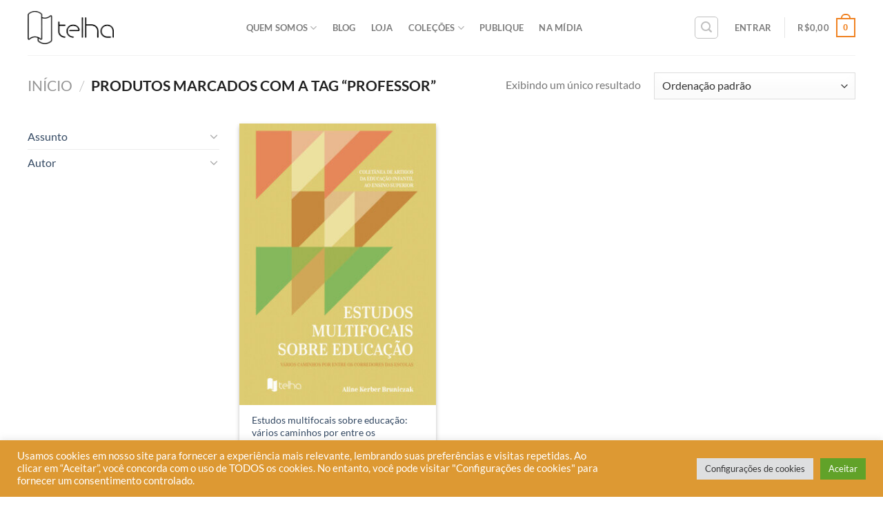

--- FILE ---
content_type: text/html; charset=UTF-8
request_url: https://editoratelha.com.br/product-tag/professor/
body_size: 46607
content:
<!DOCTYPE html>
<!--[if IE 9 ]> <html lang="pt-BR" class="ie9 loading-site no-js"> <![endif]-->
<!--[if IE 8 ]> <html lang="pt-BR" class="ie8 loading-site no-js"> <![endif]-->
<!--[if (gte IE 9)|!(IE)]><!--><html lang="pt-BR" class="loading-site no-js"> <!--<![endif]-->
<head>
	<!-- Google Tag Manager -->
<script>(function(w,d,s,l,i){w[l]=w[l]||[];w[l].push({'gtm.start':
new Date().getTime(),event:'gtm.js'});var f=d.getElementsByTagName(s)[0],
j=d.createElement(s),dl=l!='dataLayer'?'&l='+l:'';j.async=true;j.src=
'https://www.googletagmanager.com/gtm.js?id='+i+dl;f.parentNode.insertBefore(j,f);
})(window,document,'script','dataLayer','GTM-PNZJK33');</script>
<!-- End Google Tag Manager -->
	
	<meta charset="UTF-8" />
	<link rel="profile" href="http://gmpg.org/xfn/11" />
	<link rel="pingback" href="https://editoratelha.com.br/xmlrpc.php" />

	<script>(function(html){html.className = html.className.replace(/\bno-js\b/,'js')})(document.documentElement);</script>
<title>Professor &#8211; Editora Telha</title>
<meta name='robots' content='max-image-preview:large' />

<!-- Google Tag Manager for WordPress by gtm4wp.com -->
<script data-cfasync="false" data-pagespeed-no-defer>
	var gtm4wp_datalayer_name = "dataLayer";
	var dataLayer = dataLayer || [];
</script>
<!-- End Google Tag Manager for WordPress by gtm4wp.com --><meta name="viewport" content="width=device-width, initial-scale=1, maximum-scale=1" /><script type='application/javascript'  id='pys-version-script'>console.log('PixelYourSite Free version 11.1.5.1');</script>
<link rel='dns-prefetch' href='//fonts.googleapis.com' />
<link rel='preconnect' href='https://editoratelha.b-cdn.net' />
<link rel="alternate" type="application/rss+xml" title="Feed para Editora Telha &raquo;" href="https://editoratelha.com.br/feed/" />
<link rel="alternate" type="application/rss+xml" title="Feed de comentários para Editora Telha &raquo;" href="https://editoratelha.com.br/comments/feed/" />
<link rel="alternate" type="application/rss+xml" title="Feed para Editora Telha &raquo; Professor Tag" href="https://editoratelha.com.br/product-tag/professor/feed/" />
<style id='wp-img-auto-sizes-contain-inline-css' type='text/css'>
img:is([sizes=auto i],[sizes^="auto," i]){contain-intrinsic-size:3000px 1500px}
/*# sourceURL=wp-img-auto-sizes-contain-inline-css */
</style>
<link rel='stylesheet' id='cf7ic_style-css' href='https://editoratelha.com.br/wp-content/plugins/contact-form-7-image-captcha/css/cf7ic-style.css?ver=3.3.7' type='text/css' media='all' />
<link rel='stylesheet' id='hfe-widgets-style-css' href='https://editoratelha.com.br/wp-content/plugins/header-footer-elementor/inc/widgets-css/frontend.css?ver=2.7.1' type='text/css' media='all' />
<link rel='stylesheet' id='hfe-woo-product-grid-css' href='https://editoratelha.com.br/wp-content/plugins/header-footer-elementor/inc/widgets-css/woo-products.css?ver=2.7.1' type='text/css' media='all' />
<style id='wp-emoji-styles-inline-css' type='text/css'>

	img.wp-smiley, img.emoji {
		display: inline !important;
		border: none !important;
		box-shadow: none !important;
		height: 1em !important;
		width: 1em !important;
		margin: 0 0.07em !important;
		vertical-align: -0.1em !important;
		background: none !important;
		padding: 0 !important;
	}
/*# sourceURL=wp-emoji-styles-inline-css */
</style>
<link rel='stylesheet' id='wp-block-library-css' href='https://editoratelha.b-cdn.net/wp-includes/css/dist/block-library/style.min.css?ver=6.9' type='text/css' media='all' />
<style id='joinchat-button-style-inline-css' type='text/css'>
.wp-block-joinchat-button{border:none!important;text-align:center}.wp-block-joinchat-button figure{display:table;margin:0 auto;padding:0}.wp-block-joinchat-button figcaption{font:normal normal 400 .6em/2em var(--wp--preset--font-family--system-font,sans-serif);margin:0;padding:0}.wp-block-joinchat-button .joinchat-button__qr{background-color:#fff;border:6px solid #25d366;border-radius:30px;box-sizing:content-box;display:block;height:200px;margin:auto;overflow:hidden;padding:10px;width:200px}.wp-block-joinchat-button .joinchat-button__qr canvas,.wp-block-joinchat-button .joinchat-button__qr img{display:block;margin:auto}.wp-block-joinchat-button .joinchat-button__link{align-items:center;background-color:#25d366;border:6px solid #25d366;border-radius:30px;display:inline-flex;flex-flow:row nowrap;justify-content:center;line-height:1.25em;margin:0 auto;text-decoration:none}.wp-block-joinchat-button .joinchat-button__link:before{background:transparent var(--joinchat-ico) no-repeat center;background-size:100%;content:"";display:block;height:1.5em;margin:-.75em .75em -.75em 0;width:1.5em}.wp-block-joinchat-button figure+.joinchat-button__link{margin-top:10px}@media (orientation:landscape)and (min-height:481px),(orientation:portrait)and (min-width:481px){.wp-block-joinchat-button.joinchat-button--qr-only figure+.joinchat-button__link{display:none}}@media (max-width:480px),(orientation:landscape)and (max-height:480px){.wp-block-joinchat-button figure{display:none}}

/*# sourceURL=https://editoratelha.com.br/wp-content/plugins/creame-whatsapp-me/gutenberg/build/style-index.css */
</style>
<style id='global-styles-inline-css' type='text/css'>
:root{--wp--preset--aspect-ratio--square: 1;--wp--preset--aspect-ratio--4-3: 4/3;--wp--preset--aspect-ratio--3-4: 3/4;--wp--preset--aspect-ratio--3-2: 3/2;--wp--preset--aspect-ratio--2-3: 2/3;--wp--preset--aspect-ratio--16-9: 16/9;--wp--preset--aspect-ratio--9-16: 9/16;--wp--preset--color--black: #000000;--wp--preset--color--cyan-bluish-gray: #abb8c3;--wp--preset--color--white: #ffffff;--wp--preset--color--pale-pink: #f78da7;--wp--preset--color--vivid-red: #cf2e2e;--wp--preset--color--luminous-vivid-orange: #ff6900;--wp--preset--color--luminous-vivid-amber: #fcb900;--wp--preset--color--light-green-cyan: #7bdcb5;--wp--preset--color--vivid-green-cyan: #00d084;--wp--preset--color--pale-cyan-blue: #8ed1fc;--wp--preset--color--vivid-cyan-blue: #0693e3;--wp--preset--color--vivid-purple: #9b51e0;--wp--preset--gradient--vivid-cyan-blue-to-vivid-purple: linear-gradient(135deg,rgb(6,147,227) 0%,rgb(155,81,224) 100%);--wp--preset--gradient--light-green-cyan-to-vivid-green-cyan: linear-gradient(135deg,rgb(122,220,180) 0%,rgb(0,208,130) 100%);--wp--preset--gradient--luminous-vivid-amber-to-luminous-vivid-orange: linear-gradient(135deg,rgb(252,185,0) 0%,rgb(255,105,0) 100%);--wp--preset--gradient--luminous-vivid-orange-to-vivid-red: linear-gradient(135deg,rgb(255,105,0) 0%,rgb(207,46,46) 100%);--wp--preset--gradient--very-light-gray-to-cyan-bluish-gray: linear-gradient(135deg,rgb(238,238,238) 0%,rgb(169,184,195) 100%);--wp--preset--gradient--cool-to-warm-spectrum: linear-gradient(135deg,rgb(74,234,220) 0%,rgb(151,120,209) 20%,rgb(207,42,186) 40%,rgb(238,44,130) 60%,rgb(251,105,98) 80%,rgb(254,248,76) 100%);--wp--preset--gradient--blush-light-purple: linear-gradient(135deg,rgb(255,206,236) 0%,rgb(152,150,240) 100%);--wp--preset--gradient--blush-bordeaux: linear-gradient(135deg,rgb(254,205,165) 0%,rgb(254,45,45) 50%,rgb(107,0,62) 100%);--wp--preset--gradient--luminous-dusk: linear-gradient(135deg,rgb(255,203,112) 0%,rgb(199,81,192) 50%,rgb(65,88,208) 100%);--wp--preset--gradient--pale-ocean: linear-gradient(135deg,rgb(255,245,203) 0%,rgb(182,227,212) 50%,rgb(51,167,181) 100%);--wp--preset--gradient--electric-grass: linear-gradient(135deg,rgb(202,248,128) 0%,rgb(113,206,126) 100%);--wp--preset--gradient--midnight: linear-gradient(135deg,rgb(2,3,129) 0%,rgb(40,116,252) 100%);--wp--preset--font-size--small: 13px;--wp--preset--font-size--medium: 20px;--wp--preset--font-size--large: 36px;--wp--preset--font-size--x-large: 42px;--wp--preset--font-family--twentieth: twentieth;--wp--preset--spacing--20: 0.44rem;--wp--preset--spacing--30: 0.67rem;--wp--preset--spacing--40: 1rem;--wp--preset--spacing--50: 1.5rem;--wp--preset--spacing--60: 2.25rem;--wp--preset--spacing--70: 3.38rem;--wp--preset--spacing--80: 5.06rem;--wp--preset--shadow--natural: 6px 6px 9px rgba(0, 0, 0, 0.2);--wp--preset--shadow--deep: 12px 12px 50px rgba(0, 0, 0, 0.4);--wp--preset--shadow--sharp: 6px 6px 0px rgba(0, 0, 0, 0.2);--wp--preset--shadow--outlined: 6px 6px 0px -3px rgb(255, 255, 255), 6px 6px rgb(0, 0, 0);--wp--preset--shadow--crisp: 6px 6px 0px rgb(0, 0, 0);}:where(body) { margin: 0; }.wp-site-blocks > .alignleft { float: left; margin-right: 2em; }.wp-site-blocks > .alignright { float: right; margin-left: 2em; }.wp-site-blocks > .aligncenter { justify-content: center; margin-left: auto; margin-right: auto; }:where(.is-layout-flex){gap: 0.5em;}:where(.is-layout-grid){gap: 0.5em;}.is-layout-flow > .alignleft{float: left;margin-inline-start: 0;margin-inline-end: 2em;}.is-layout-flow > .alignright{float: right;margin-inline-start: 2em;margin-inline-end: 0;}.is-layout-flow > .aligncenter{margin-left: auto !important;margin-right: auto !important;}.is-layout-constrained > .alignleft{float: left;margin-inline-start: 0;margin-inline-end: 2em;}.is-layout-constrained > .alignright{float: right;margin-inline-start: 2em;margin-inline-end: 0;}.is-layout-constrained > .aligncenter{margin-left: auto !important;margin-right: auto !important;}.is-layout-constrained > :where(:not(.alignleft):not(.alignright):not(.alignfull)){margin-left: auto !important;margin-right: auto !important;}body .is-layout-flex{display: flex;}.is-layout-flex{flex-wrap: wrap;align-items: center;}.is-layout-flex > :is(*, div){margin: 0;}body .is-layout-grid{display: grid;}.is-layout-grid > :is(*, div){margin: 0;}body{padding-top: 0px;padding-right: 0px;padding-bottom: 0px;padding-left: 0px;}a:where(:not(.wp-element-button)){text-decoration: underline;}:root :where(.wp-element-button, .wp-block-button__link){background-color: #32373c;border-width: 0;color: #fff;font-family: inherit;font-size: inherit;font-style: inherit;font-weight: inherit;letter-spacing: inherit;line-height: inherit;padding-top: calc(0.667em + 2px);padding-right: calc(1.333em + 2px);padding-bottom: calc(0.667em + 2px);padding-left: calc(1.333em + 2px);text-decoration: none;text-transform: inherit;}.has-black-color{color: var(--wp--preset--color--black) !important;}.has-cyan-bluish-gray-color{color: var(--wp--preset--color--cyan-bluish-gray) !important;}.has-white-color{color: var(--wp--preset--color--white) !important;}.has-pale-pink-color{color: var(--wp--preset--color--pale-pink) !important;}.has-vivid-red-color{color: var(--wp--preset--color--vivid-red) !important;}.has-luminous-vivid-orange-color{color: var(--wp--preset--color--luminous-vivid-orange) !important;}.has-luminous-vivid-amber-color{color: var(--wp--preset--color--luminous-vivid-amber) !important;}.has-light-green-cyan-color{color: var(--wp--preset--color--light-green-cyan) !important;}.has-vivid-green-cyan-color{color: var(--wp--preset--color--vivid-green-cyan) !important;}.has-pale-cyan-blue-color{color: var(--wp--preset--color--pale-cyan-blue) !important;}.has-vivid-cyan-blue-color{color: var(--wp--preset--color--vivid-cyan-blue) !important;}.has-vivid-purple-color{color: var(--wp--preset--color--vivid-purple) !important;}.has-black-background-color{background-color: var(--wp--preset--color--black) !important;}.has-cyan-bluish-gray-background-color{background-color: var(--wp--preset--color--cyan-bluish-gray) !important;}.has-white-background-color{background-color: var(--wp--preset--color--white) !important;}.has-pale-pink-background-color{background-color: var(--wp--preset--color--pale-pink) !important;}.has-vivid-red-background-color{background-color: var(--wp--preset--color--vivid-red) !important;}.has-luminous-vivid-orange-background-color{background-color: var(--wp--preset--color--luminous-vivid-orange) !important;}.has-luminous-vivid-amber-background-color{background-color: var(--wp--preset--color--luminous-vivid-amber) !important;}.has-light-green-cyan-background-color{background-color: var(--wp--preset--color--light-green-cyan) !important;}.has-vivid-green-cyan-background-color{background-color: var(--wp--preset--color--vivid-green-cyan) !important;}.has-pale-cyan-blue-background-color{background-color: var(--wp--preset--color--pale-cyan-blue) !important;}.has-vivid-cyan-blue-background-color{background-color: var(--wp--preset--color--vivid-cyan-blue) !important;}.has-vivid-purple-background-color{background-color: var(--wp--preset--color--vivid-purple) !important;}.has-black-border-color{border-color: var(--wp--preset--color--black) !important;}.has-cyan-bluish-gray-border-color{border-color: var(--wp--preset--color--cyan-bluish-gray) !important;}.has-white-border-color{border-color: var(--wp--preset--color--white) !important;}.has-pale-pink-border-color{border-color: var(--wp--preset--color--pale-pink) !important;}.has-vivid-red-border-color{border-color: var(--wp--preset--color--vivid-red) !important;}.has-luminous-vivid-orange-border-color{border-color: var(--wp--preset--color--luminous-vivid-orange) !important;}.has-luminous-vivid-amber-border-color{border-color: var(--wp--preset--color--luminous-vivid-amber) !important;}.has-light-green-cyan-border-color{border-color: var(--wp--preset--color--light-green-cyan) !important;}.has-vivid-green-cyan-border-color{border-color: var(--wp--preset--color--vivid-green-cyan) !important;}.has-pale-cyan-blue-border-color{border-color: var(--wp--preset--color--pale-cyan-blue) !important;}.has-vivid-cyan-blue-border-color{border-color: var(--wp--preset--color--vivid-cyan-blue) !important;}.has-vivid-purple-border-color{border-color: var(--wp--preset--color--vivid-purple) !important;}.has-vivid-cyan-blue-to-vivid-purple-gradient-background{background: var(--wp--preset--gradient--vivid-cyan-blue-to-vivid-purple) !important;}.has-light-green-cyan-to-vivid-green-cyan-gradient-background{background: var(--wp--preset--gradient--light-green-cyan-to-vivid-green-cyan) !important;}.has-luminous-vivid-amber-to-luminous-vivid-orange-gradient-background{background: var(--wp--preset--gradient--luminous-vivid-amber-to-luminous-vivid-orange) !important;}.has-luminous-vivid-orange-to-vivid-red-gradient-background{background: var(--wp--preset--gradient--luminous-vivid-orange-to-vivid-red) !important;}.has-very-light-gray-to-cyan-bluish-gray-gradient-background{background: var(--wp--preset--gradient--very-light-gray-to-cyan-bluish-gray) !important;}.has-cool-to-warm-spectrum-gradient-background{background: var(--wp--preset--gradient--cool-to-warm-spectrum) !important;}.has-blush-light-purple-gradient-background{background: var(--wp--preset--gradient--blush-light-purple) !important;}.has-blush-bordeaux-gradient-background{background: var(--wp--preset--gradient--blush-bordeaux) !important;}.has-luminous-dusk-gradient-background{background: var(--wp--preset--gradient--luminous-dusk) !important;}.has-pale-ocean-gradient-background{background: var(--wp--preset--gradient--pale-ocean) !important;}.has-electric-grass-gradient-background{background: var(--wp--preset--gradient--electric-grass) !important;}.has-midnight-gradient-background{background: var(--wp--preset--gradient--midnight) !important;}.has-small-font-size{font-size: var(--wp--preset--font-size--small) !important;}.has-medium-font-size{font-size: var(--wp--preset--font-size--medium) !important;}.has-large-font-size{font-size: var(--wp--preset--font-size--large) !important;}.has-x-large-font-size{font-size: var(--wp--preset--font-size--x-large) !important;}.has-twentieth-font-family{font-family: var(--wp--preset--font-family--twentieth) !important;}
:where(.wp-block-post-template.is-layout-flex){gap: 1.25em;}:where(.wp-block-post-template.is-layout-grid){gap: 1.25em;}
:where(.wp-block-term-template.is-layout-flex){gap: 1.25em;}:where(.wp-block-term-template.is-layout-grid){gap: 1.25em;}
:where(.wp-block-columns.is-layout-flex){gap: 2em;}:where(.wp-block-columns.is-layout-grid){gap: 2em;}
:root :where(.wp-block-pullquote){font-size: 1.5em;line-height: 1.6;}
/*# sourceURL=global-styles-inline-css */
</style>
<link rel='stylesheet' id='contact-form-7-css' href='https://editoratelha.com.br/wp-content/plugins/contact-form-7/includes/css/styles.css?ver=6.1.4' type='text/css' media='all' />
<link rel='stylesheet' id='cookie-law-info-css' href='https://editoratelha.com.br/wp-content/plugins/cookie-law-info/legacy/public/css/cookie-law-info-public.css?ver=3.3.9.1' type='text/css' media='all' />
<link rel='stylesheet' id='cookie-law-info-gdpr-css' href='https://editoratelha.com.br/wp-content/plugins/cookie-law-info/legacy/public/css/cookie-law-info-gdpr.css?ver=3.3.9.1' type='text/css' media='all' />
<link rel='stylesheet' id='uaf_client_css-css' href='https://editoratelha.b-cdn.net/wp-content/uploads/useanyfont/uaf.css?ver=1764326036' type='text/css' media='all' />
<style id='woocommerce-inline-inline-css' type='text/css'>
.woocommerce form .form-row .required { visibility: visible; }
/*# sourceURL=woocommerce-inline-inline-css */
</style>
<link rel='stylesheet' id='ppress-frontend-css' href='https://editoratelha.com.br/wp-content/plugins/wp-user-avatar/assets/css/frontend.min.css?ver=4.16.8' type='text/css' media='all' />
<link rel='stylesheet' id='ppress-flatpickr-css' href='https://editoratelha.com.br/wp-content/plugins/wp-user-avatar/assets/flatpickr/flatpickr.min.css?ver=4.16.8' type='text/css' media='all' />
<link rel='stylesheet' id='ppress-select2-css' href='https://editoratelha.com.br/wp-content/plugins/wp-user-avatar/assets/select2/select2.min.css?ver=6.9' type='text/css' media='all' />
<link rel='stylesheet' id='hfe-style-css' href='https://editoratelha.com.br/wp-content/plugins/header-footer-elementor/assets/css/header-footer-elementor.css?ver=2.7.1' type='text/css' media='all' />
<link rel='stylesheet' id='elementor-icons-css' href='https://editoratelha.com.br/wp-content/plugins/elementor/assets/lib/eicons/css/elementor-icons.min.css?ver=5.45.0' type='text/css' media='all' />
<link rel='stylesheet' id='elementor-frontend-css' href='https://editoratelha.com.br/wp-content/plugins/elementor/assets/css/frontend.min.css?ver=3.34.0' type='text/css' media='all' />
<link rel='stylesheet' id='elementor-post-9046-css' href='https://editoratelha.b-cdn.net/wp-content/uploads/elementor/css/post-9046.css?ver=1768667368' type='text/css' media='all' />
<link rel='stylesheet' id='elementor-post-9076-css' href='https://editoratelha.b-cdn.net/wp-content/uploads/elementor/css/post-9076.css?ver=1768667368' type='text/css' media='all' />
<link rel='stylesheet' id='flatsome-icons-css' href='https://editoratelha.b-cdn.net/wp-content/themes/flatsome/assets/css/fl-icons.css?ver=3.12' type='text/css' media='all' />
<link rel='stylesheet' id='jquery-lazyloadxt-spinner-css-css' href='//editoratelha.com.br/wp-content/plugins/a3-lazy-load/assets/css/jquery.lazyloadxt.spinner.css?ver=6.9' type='text/css' media='all' />
<link rel='stylesheet' id='a3a3_lazy_load-css' href='//editoratelha.com.br/wp-content/uploads/sass/a3_lazy_load.min.css?ver=1655118365' type='text/css' media='all' />
<link rel='stylesheet' id='hfe-elementor-icons-css' href='https://editoratelha.com.br/wp-content/plugins/elementor/assets/lib/eicons/css/elementor-icons.min.css?ver=5.34.0' type='text/css' media='all' />
<link rel='stylesheet' id='hfe-icons-list-css' href='https://editoratelha.com.br/wp-content/plugins/elementor/assets/css/widget-icon-list.min.css?ver=3.24.3' type='text/css' media='all' />
<link rel='stylesheet' id='hfe-social-icons-css' href='https://editoratelha.com.br/wp-content/plugins/elementor/assets/css/widget-social-icons.min.css?ver=3.24.0' type='text/css' media='all' />
<link rel='stylesheet' id='hfe-social-share-icons-brands-css' href='https://editoratelha.com.br/wp-content/plugins/elementor/assets/lib/font-awesome/css/brands.css?ver=5.15.3' type='text/css' media='all' />
<link rel='stylesheet' id='hfe-social-share-icons-fontawesome-css' href='https://editoratelha.com.br/wp-content/plugins/elementor/assets/lib/font-awesome/css/fontawesome.css?ver=5.15.3' type='text/css' media='all' />
<link rel='stylesheet' id='hfe-nav-menu-icons-css' href='https://editoratelha.com.br/wp-content/plugins/elementor/assets/lib/font-awesome/css/solid.css?ver=5.15.3' type='text/css' media='all' />
<link rel='stylesheet' id='flatsome-main-css' href='https://editoratelha.b-cdn.net/wp-content/themes/flatsome/assets/css/flatsome.css?ver=3.13.1' type='text/css' media='all' />
<link rel='stylesheet' id='flatsome-shop-css' href='https://editoratelha.b-cdn.net/wp-content/themes/flatsome/assets/css/flatsome-shop.css?ver=3.13.1' type='text/css' media='all' />
<link rel='stylesheet' id='flatsome-style-css' href='https://editoratelha.b-cdn.net/wp-content/themes/flatsome-child/style.css?ver=3.0' type='text/css' media='all' />
<link rel='stylesheet' id='flatsome-googlefonts-css' href='//fonts.googleapis.com/css?family=Lato%3Aregular%2C700%2C400%2C700%7CDancing+Script%3Aregular%2C400&#038;display=swap&#038;ver=3.9' type='text/css' media='all' />
<link rel='stylesheet' id='elementor-gf-local-roboto-css' href='https://editoratelha.b-cdn.net/wp-content/uploads/elementor/google-fonts/css/roboto.css?ver=1747827496' type='text/css' media='all' />
<link rel='stylesheet' id='elementor-gf-local-robotoslab-css' href='https://editoratelha.b-cdn.net/wp-content/uploads/elementor/google-fonts/css/robotoslab.css?ver=1747827498' type='text/css' media='all' />
<link rel='stylesheet' id='elementor-gf-local-lato-css' href='https://editoratelha.b-cdn.net/wp-content/uploads/elementor/google-fonts/css/lato.css?ver=1747827499' type='text/css' media='all' />
<link rel='stylesheet' id='elementor-icons-shared-0-css' href='https://editoratelha.com.br/wp-content/plugins/elementor/assets/lib/font-awesome/css/fontawesome.min.css?ver=5.15.3' type='text/css' media='all' />
<link rel='stylesheet' id='elementor-icons-fa-brands-css' href='https://editoratelha.com.br/wp-content/plugins/elementor/assets/lib/font-awesome/css/brands.min.css?ver=5.15.3' type='text/css' media='all' />
<link rel='stylesheet' id='elementor-icons-fa-solid-css' href='https://editoratelha.com.br/wp-content/plugins/elementor/assets/lib/font-awesome/css/solid.min.css?ver=5.15.3' type='text/css' media='all' />
<script type="text/javascript" id="jquery-core-js-extra">
/* <![CDATA[ */
var pysFacebookRest = {"restApiUrl":"https://editoratelha.com.br/wp-json/pys-facebook/v1/event","debug":""};
//# sourceURL=jquery-core-js-extra
/* ]]> */
</script>
<script type="text/javascript" src="https://editoratelha.b-cdn.net/wp-includes/js/jquery/jquery.min.js?ver=3.7.1" id="jquery-core-js"></script>
<script type="text/javascript" src="https://editoratelha.b-cdn.net/wp-includes/js/jquery/jquery-migrate.min.js?ver=3.4.1" id="jquery-migrate-js"></script>
<script type="text/javascript" id="jquery-js-after">
/* <![CDATA[ */
!function($){"use strict";$(document).ready(function(){$(this).scrollTop()>100&&$(".hfe-scroll-to-top-wrap").removeClass("hfe-scroll-to-top-hide"),$(window).scroll(function(){$(this).scrollTop()<100?$(".hfe-scroll-to-top-wrap").fadeOut(300):$(".hfe-scroll-to-top-wrap").fadeIn(300)}),$(".hfe-scroll-to-top-wrap").on("click",function(){$("html, body").animate({scrollTop:0},300);return!1})})}(jQuery);
!function($){'use strict';$(document).ready(function(){var bar=$('.hfe-reading-progress-bar');if(!bar.length)return;$(window).on('scroll',function(){var s=$(window).scrollTop(),d=$(document).height()-$(window).height(),p=d? s/d*100:0;bar.css('width',p+'%')});});}(jQuery);
//# sourceURL=jquery-js-after
/* ]]> */
</script>
<script type="text/javascript" id="cookie-law-info-js-extra">
/* <![CDATA[ */
var Cli_Data = {"nn_cookie_ids":[],"cookielist":[],"non_necessary_cookies":[],"ccpaEnabled":"","ccpaRegionBased":"","ccpaBarEnabled":"","strictlyEnabled":["necessary","obligatoire"],"ccpaType":"gdpr","js_blocking":"1","custom_integration":"","triggerDomRefresh":"","secure_cookies":""};
var cli_cookiebar_settings = {"animate_speed_hide":"500","animate_speed_show":"500","background":"#dd9933","border":"#b1a6a6c2","border_on":"","button_1_button_colour":"#61a229","button_1_button_hover":"#4e8221","button_1_link_colour":"#fff","button_1_as_button":"1","button_1_new_win":"","button_2_button_colour":"#333","button_2_button_hover":"#292929","button_2_link_colour":"#444","button_2_as_button":"","button_2_hidebar":"","button_3_button_colour":"#dedfe0","button_3_button_hover":"#b2b2b3","button_3_link_colour":"#333333","button_3_as_button":"1","button_3_new_win":"","button_4_button_colour":"#dedfe0","button_4_button_hover":"#b2b2b3","button_4_link_colour":"#333333","button_4_as_button":"1","button_7_button_colour":"#61a229","button_7_button_hover":"#4e8221","button_7_link_colour":"#fff","button_7_as_button":"1","button_7_new_win":"","font_family":"inherit","header_fix":"","notify_animate_hide":"1","notify_animate_show":"","notify_div_id":"#cookie-law-info-bar","notify_position_horizontal":"right","notify_position_vertical":"bottom","scroll_close":"","scroll_close_reload":"","accept_close_reload":"","reject_close_reload":"","showagain_tab":"","showagain_background":"#fff","showagain_border":"#000","showagain_div_id":"#cookie-law-info-again","showagain_x_position":"100px","text":"#ffffff","show_once_yn":"","show_once":"10000","logging_on":"","as_popup":"","popup_overlay":"1","bar_heading_text":"","cookie_bar_as":"banner","popup_showagain_position":"bottom-right","widget_position":"left"};
var log_object = {"ajax_url":"https://editoratelha.com.br/wp-admin/admin-ajax.php"};
//# sourceURL=cookie-law-info-js-extra
/* ]]> */
</script>
<script type="text/javascript" src="https://editoratelha.com.br/wp-content/plugins/cookie-law-info/legacy/public/js/cookie-law-info-public.js?ver=3.3.9.1" id="cookie-law-info-js"></script>
<script type="text/javascript" src="https://editoratelha.com.br/wp-content/plugins/woocommerce/assets/js/jquery-blockui/jquery.blockUI.min.js?ver=2.7.0-wc.10.4.3" id="wc-jquery-blockui-js" defer="defer" data-wp-strategy="defer"></script>
<script type="text/javascript" id="wc-add-to-cart-js-extra">
/* <![CDATA[ */
var wc_add_to_cart_params = {"ajax_url":"/wp-admin/admin-ajax.php","wc_ajax_url":"/?wc-ajax=%%endpoint%%","i18n_view_cart":"Ver carrinho","cart_url":"https://editoratelha.com.br/carrinho/","is_cart":"","cart_redirect_after_add":"yes"};
//# sourceURL=wc-add-to-cart-js-extra
/* ]]> */
</script>
<script type="text/javascript" src="https://editoratelha.com.br/wp-content/plugins/woocommerce/assets/js/frontend/add-to-cart.min.js?ver=10.4.3" id="wc-add-to-cart-js" defer="defer" data-wp-strategy="defer"></script>
<script type="text/javascript" src="https://editoratelha.com.br/wp-content/plugins/woocommerce/assets/js/js-cookie/js.cookie.min.js?ver=2.1.4-wc.10.4.3" id="wc-js-cookie-js" defer="defer" data-wp-strategy="defer"></script>
<script type="text/javascript" id="woocommerce-js-extra">
/* <![CDATA[ */
var woocommerce_params = {"ajax_url":"/wp-admin/admin-ajax.php","wc_ajax_url":"/?wc-ajax=%%endpoint%%","i18n_password_show":"Mostrar senha","i18n_password_hide":"Ocultar senha"};
//# sourceURL=woocommerce-js-extra
/* ]]> */
</script>
<script type="text/javascript" src="https://editoratelha.com.br/wp-content/plugins/woocommerce/assets/js/frontend/woocommerce.min.js?ver=10.4.3" id="woocommerce-js" defer="defer" data-wp-strategy="defer"></script>
<script type="text/javascript" src="https://editoratelha.com.br/wp-content/plugins/wp-user-avatar/assets/flatpickr/flatpickr.min.js?ver=4.16.8" id="ppress-flatpickr-js"></script>
<script type="text/javascript" src="https://editoratelha.com.br/wp-content/plugins/wp-user-avatar/assets/select2/select2.min.js?ver=4.16.8" id="ppress-select2-js"></script>
<script type="text/javascript" src="https://editoratelha.com.br/wp-content/plugins/pixelyoursite/dist/scripts/jquery.bind-first-0.2.3.min.js?ver=0.2.3" id="jquery-bind-first-js"></script>
<script type="text/javascript" src="https://editoratelha.com.br/wp-content/plugins/pixelyoursite/dist/scripts/js.cookie-2.1.3.min.js?ver=2.1.3" id="js-cookie-pys-js"></script>
<script type="text/javascript" src="https://editoratelha.com.br/wp-content/plugins/pixelyoursite/dist/scripts/tld.min.js?ver=2.3.1" id="js-tld-js"></script>
<script type="text/javascript" id="pys-js-extra">
/* <![CDATA[ */
var pysOptions = {"staticEvents":{"facebook":{"init_event":[{"delay":0,"type":"static","ajaxFire":true,"name":"PageView","pixelIds":["482957576991347"],"eventID":"d811a35a-0c27-4dca-b9f9-85c2bc276d00","params":{"page_title":"Professor","post_type":"product_tag","post_id":2385,"plugin":"PixelYourSite","user_role":"guest","event_url":"editoratelha.com.br/product-tag/professor/"},"e_id":"init_event","ids":[],"hasTimeWindow":false,"timeWindow":0,"woo_order":"","edd_order":""}]}},"dynamicEvents":{"automatic_event_form":{"facebook":{"delay":0,"type":"dyn","name":"Form","pixelIds":["482957576991347"],"eventID":"f2947dc4-7e7a-49b6-98e6-1947aa4f6445","params":{"page_title":"Professor","post_type":"product_tag","post_id":2385,"plugin":"PixelYourSite","user_role":"guest","event_url":"editoratelha.com.br/product-tag/professor/"},"e_id":"automatic_event_form","ids":[],"hasTimeWindow":false,"timeWindow":0,"woo_order":"","edd_order":""}},"automatic_event_download":{"facebook":{"delay":0,"type":"dyn","name":"Download","extensions":["","doc","exe","js","pdf","ppt","tgz","zip","xls"],"pixelIds":["482957576991347"],"eventID":"f27222b3-9fa0-4cc0-843f-5b1e9040d38f","params":{"page_title":"Professor","post_type":"product_tag","post_id":2385,"plugin":"PixelYourSite","user_role":"guest","event_url":"editoratelha.com.br/product-tag/professor/"},"e_id":"automatic_event_download","ids":[],"hasTimeWindow":false,"timeWindow":0,"woo_order":"","edd_order":""}},"automatic_event_comment":{"facebook":{"delay":0,"type":"dyn","name":"Comment","pixelIds":["482957576991347"],"eventID":"66b0ccbe-4675-4c42-90fe-fa7f53a73f6f","params":{"page_title":"Professor","post_type":"product_tag","post_id":2385,"plugin":"PixelYourSite","user_role":"guest","event_url":"editoratelha.com.br/product-tag/professor/"},"e_id":"automatic_event_comment","ids":[],"hasTimeWindow":false,"timeWindow":0,"woo_order":"","edd_order":""}},"woo_add_to_cart_on_button_click":{"facebook":{"delay":0,"type":"dyn","name":"AddToCart","pixelIds":["482957576991347"],"eventID":"744d66d4-efcf-4183-9706-d41664379170","params":{"page_title":"Professor","post_type":"product_tag","post_id":2385,"plugin":"PixelYourSite","user_role":"guest","event_url":"editoratelha.com.br/product-tag/professor/"},"e_id":"woo_add_to_cart_on_button_click","ids":[],"hasTimeWindow":false,"timeWindow":0,"woo_order":"","edd_order":""}}},"triggerEvents":[],"triggerEventTypes":[],"facebook":{"pixelIds":["482957576991347"],"advancedMatching":[],"advancedMatchingEnabled":true,"removeMetadata":false,"wooVariableAsSimple":false,"serverApiEnabled":true,"wooCRSendFromServer":false,"send_external_id":null,"enabled_medical":false,"do_not_track_medical_param":["event_url","post_title","page_title","landing_page","content_name","categories","category_name","tags"],"meta_ldu":false},"debug":"","siteUrl":"https://editoratelha.com.br","ajaxUrl":"https://editoratelha.com.br/wp-admin/admin-ajax.php","ajax_event":"b9b438fe40","enable_remove_download_url_param":"1","cookie_duration":"7","last_visit_duration":"60","enable_success_send_form":"","ajaxForServerEvent":"1","ajaxForServerStaticEvent":"1","useSendBeacon":"1","send_external_id":"1","external_id_expire":"180","track_cookie_for_subdomains":"1","google_consent_mode":"1","gdpr":{"ajax_enabled":true,"all_disabled_by_api":true,"facebook_disabled_by_api":false,"analytics_disabled_by_api":false,"google_ads_disabled_by_api":false,"pinterest_disabled_by_api":false,"bing_disabled_by_api":false,"reddit_disabled_by_api":false,"externalID_disabled_by_api":false,"facebook_prior_consent_enabled":true,"analytics_prior_consent_enabled":true,"google_ads_prior_consent_enabled":null,"pinterest_prior_consent_enabled":true,"bing_prior_consent_enabled":true,"cookiebot_integration_enabled":false,"cookiebot_facebook_consent_category":"marketing","cookiebot_analytics_consent_category":"statistics","cookiebot_tiktok_consent_category":"marketing","cookiebot_google_ads_consent_category":"marketing","cookiebot_pinterest_consent_category":"marketing","cookiebot_bing_consent_category":"marketing","consent_magic_integration_enabled":false,"real_cookie_banner_integration_enabled":false,"cookie_notice_integration_enabled":false,"cookie_law_info_integration_enabled":true,"analytics_storage":{"enabled":true,"value":"granted","filter":false},"ad_storage":{"enabled":true,"value":"granted","filter":false},"ad_user_data":{"enabled":true,"value":"granted","filter":false},"ad_personalization":{"enabled":true,"value":"granted","filter":false}},"cookie":{"disabled_all_cookie":false,"disabled_start_session_cookie":false,"disabled_advanced_form_data_cookie":false,"disabled_landing_page_cookie":false,"disabled_first_visit_cookie":false,"disabled_trafficsource_cookie":false,"disabled_utmTerms_cookie":false,"disabled_utmId_cookie":false},"tracking_analytics":{"TrafficSource":"direct","TrafficLanding":"undefined","TrafficUtms":[],"TrafficUtmsId":[]},"GATags":{"ga_datalayer_type":"default","ga_datalayer_name":"dataLayerPYS"},"woo":{"enabled":true,"enabled_save_data_to_orders":true,"addToCartOnButtonEnabled":true,"addToCartOnButtonValueEnabled":true,"addToCartOnButtonValueOption":"price","singleProductId":null,"removeFromCartSelector":"form.woocommerce-cart-form .remove","addToCartCatchMethod":"add_cart_js","is_order_received_page":false,"containOrderId":false},"edd":{"enabled":false},"cache_bypass":"1768966701"};
//# sourceURL=pys-js-extra
/* ]]> */
</script>
<script type="text/javascript" src="https://editoratelha.com.br/wp-content/plugins/pixelyoursite/dist/scripts/public.js?ver=11.1.5.1" id="pys-js"></script>
<link rel="https://api.w.org/" href="https://editoratelha.com.br/wp-json/" /><link rel="alternate" title="JSON" type="application/json" href="https://editoratelha.com.br/wp-json/wp/v2/product_tag/2385" /><link rel="EditURI" type="application/rsd+xml" title="RSD" href="https://editoratelha.com.br/xmlrpc.php?rsd" />
<meta name="generator" content="WordPress 6.9" />
<meta name="generator" content="WooCommerce 10.4.3" />
<style>/* CSS added by WP Meta and Date Remover*/.entry-meta {display:none !important;}
	.home .entry-meta { display: none; }
	.entry-footer {display:none !important;}
	.home .entry-footer { display: none; }</style>
<!-- Google Tag Manager for WordPress by gtm4wp.com -->
<!-- GTM Container placement set to off -->
<script data-cfasync="false" data-pagespeed-no-defer>
	var dataLayer_content = {"pagePostType":"product","pagePostType2":"tax-product","pageCategory":[]};
	dataLayer.push( dataLayer_content );
</script>
<script data-cfasync="false" data-pagespeed-no-defer>
	console.warn && console.warn("[GTM4WP] Google Tag Manager container code placement set to OFF !!!");
	console.warn && console.warn("[GTM4WP] Data layer codes are active but GTM container must be loaded using custom coding !!!");
</script>
<!-- End Google Tag Manager for WordPress by gtm4wp.com --><!--[if IE]><link rel="stylesheet" type="text/css" href="https://editoratelha.b-cdn.net/wp-content/themes/flatsome/assets/css/ie-fallback.css"><script src="//cdnjs.cloudflare.com/ajax/libs/html5shiv/3.6.1/html5shiv.js"></script><script>var head = document.getElementsByTagName('head')[0],style = document.createElement('style');style.type = 'text/css';style.styleSheet.cssText = ':before,:after{content:none !important';head.appendChild(style);setTimeout(function(){head.removeChild(style);}, 0);</script><script src="https://editoratelha.b-cdn.net/wp-content/themes/flatsome/assets/libs/ie-flexibility.js"></script><![endif]-->	<noscript><style>.woocommerce-product-gallery{ opacity: 1 !important; }</style></noscript>
	<meta name="generator" content="Elementor 3.34.0; features: additional_custom_breakpoints; settings: css_print_method-external, google_font-enabled, font_display-swap">
			<style>
				.e-con.e-parent:nth-of-type(n+4):not(.e-lazyloaded):not(.e-no-lazyload),
				.e-con.e-parent:nth-of-type(n+4):not(.e-lazyloaded):not(.e-no-lazyload) * {
					background-image: none !important;
				}
				@media screen and (max-height: 1024px) {
					.e-con.e-parent:nth-of-type(n+3):not(.e-lazyloaded):not(.e-no-lazyload),
					.e-con.e-parent:nth-of-type(n+3):not(.e-lazyloaded):not(.e-no-lazyload) * {
						background-image: none !important;
					}
				}
				@media screen and (max-height: 640px) {
					.e-con.e-parent:nth-of-type(n+2):not(.e-lazyloaded):not(.e-no-lazyload),
					.e-con.e-parent:nth-of-type(n+2):not(.e-lazyloaded):not(.e-no-lazyload) * {
						background-image: none !important;
					}
				}
			</style>
			<style class='wp-fonts-local' type='text/css'>
@font-face{font-family:twentieth;font-style:normal;font-weight:400;font-display:fallback;src:url('https://editoratelha.b-cdn.net/wp-content/uploads/useanyfont/191107015116Twentieth.woff2') format('woff2');}
</style>
<link rel="icon" href="https://editoratelha.b-cdn.net/wp-content/uploads/2019/11/cropped-simbolo_TELHA-32x32.jpg" sizes="32x32" />
<link rel="icon" href="https://editoratelha.b-cdn.net/wp-content/uploads/2019/11/cropped-simbolo_TELHA-192x192.jpg" sizes="192x192" />
<link rel="apple-touch-icon" href="https://editoratelha.b-cdn.net/wp-content/uploads/2019/11/cropped-simbolo_TELHA-180x180.jpg" />
<meta name="msapplication-TileImage" content="https://editoratelha.b-cdn.net/wp-content/uploads/2019/11/cropped-simbolo_TELHA-270x270.jpg" />
<style id="custom-css" type="text/css">:root {--primary-color: #f08221;}.header-main{height: 80px}#logo img{max-height: 80px}#logo{width:125px;}#logo a{max-width:190px;}.header-bottom{min-height: 10px}.header-top{min-height: 30px}.transparent .header-main{height: 30px}.transparent #logo img{max-height: 30px}.has-transparent + .page-title:first-of-type,.has-transparent + #main > .page-title,.has-transparent + #main > div > .page-title,.has-transparent + #main .page-header-wrapper:first-of-type .page-title{padding-top: 30px;}.header.show-on-scroll,.stuck .header-main{height:70px!important}.stuck #logo img{max-height: 70px!important}.search-form{ width: 100%;}.header-bg-color, .header-wrapper {background-color: rgba(255,255,255,0.9)}.header-bottom {background-color: #f1f1f1}.header-main .nav > li > a{line-height: 16px }.stuck .header-main .nav > li > a{line-height: 50px }.header-bottom-nav > li > a{line-height: 16px }@media (max-width: 549px) {.header-main{height: 70px}#logo img{max-height: 70px}}.nav-dropdown{font-size:100%}.header-top{background-color:#ffffff!important;}/* Color */.accordion-title.active, .has-icon-bg .icon .icon-inner,.logo a, .primary.is-underline, .primary.is-link, .badge-outline .badge-inner, .nav-outline > li.active> a,.nav-outline >li.active > a, .cart-icon strong,[data-color='primary'], .is-outline.primary{color: #f08221;}/* Color !important */[data-text-color="primary"]{color: #f08221!important;}/* Background Color */[data-text-bg="primary"]{background-color: #f08221;}/* Background */.scroll-to-bullets a,.featured-title, .label-new.menu-item > a:after, .nav-pagination > li > .current,.nav-pagination > li > span:hover,.nav-pagination > li > a:hover,.has-hover:hover .badge-outline .badge-inner,button[type="submit"], .button.wc-forward:not(.checkout):not(.checkout-button), .button.submit-button, .button.primary:not(.is-outline),.featured-table .title,.is-outline:hover, .has-icon:hover .icon-label,.nav-dropdown-bold .nav-column li > a:hover, .nav-dropdown.nav-dropdown-bold > li > a:hover, .nav-dropdown-bold.dark .nav-column li > a:hover, .nav-dropdown.nav-dropdown-bold.dark > li > a:hover, .is-outline:hover, .tagcloud a:hover,.grid-tools a, input[type='submit']:not(.is-form), .box-badge:hover .box-text, input.button.alt,.nav-box > li > a:hover,.nav-box > li.active > a,.nav-pills > li.active > a ,.current-dropdown .cart-icon strong, .cart-icon:hover strong, .nav-line-bottom > li > a:before, .nav-line-grow > li > a:before, .nav-line > li > a:before,.banner, .header-top, .slider-nav-circle .flickity-prev-next-button:hover svg, .slider-nav-circle .flickity-prev-next-button:hover .arrow, .primary.is-outline:hover, .button.primary:not(.is-outline), input[type='submit'].primary, input[type='submit'].primary, input[type='reset'].button, input[type='button'].primary, .badge-inner{background-color: #f08221;}/* Border */.nav-vertical.nav-tabs > li.active > a,.scroll-to-bullets a.active,.nav-pagination > li > .current,.nav-pagination > li > span:hover,.nav-pagination > li > a:hover,.has-hover:hover .badge-outline .badge-inner,.accordion-title.active,.featured-table,.is-outline:hover, .tagcloud a:hover,blockquote, .has-border, .cart-icon strong:after,.cart-icon strong,.blockUI:before, .processing:before,.loading-spin, .slider-nav-circle .flickity-prev-next-button:hover svg, .slider-nav-circle .flickity-prev-next-button:hover .arrow, .primary.is-outline:hover{border-color: #f08221}.nav-tabs > li.active > a{border-top-color: #f08221}.widget_shopping_cart_content .blockUI.blockOverlay:before { border-left-color: #f08221 }.woocommerce-checkout-review-order .blockUI.blockOverlay:before { border-left-color: #f08221 }/* Fill */.slider .flickity-prev-next-button:hover svg,.slider .flickity-prev-next-button:hover .arrow{fill: #f08221;}body{font-family:"Lato", sans-serif}body{font-weight: 400}.nav > li > a {font-family:"Lato", sans-serif;}.mobile-sidebar-levels-2 .nav > li > ul > li > a {font-family:"Lato", sans-serif;}.nav > li > a {font-weight: 700;}.mobile-sidebar-levels-2 .nav > li > ul > li > a {font-weight: 700;}h1,h2,h3,h4,h5,h6,.heading-font, .off-canvas-center .nav-sidebar.nav-vertical > li > a{font-family: "Lato", sans-serif;}h1,h2,h3,h4,h5,h6,.heading-font,.banner h1,.banner h2{font-weight: 700;}.alt-font{font-family: "Dancing Script", sans-serif;}.alt-font{font-weight: 400!important;}@media screen and (min-width: 550px){.products .box-vertical .box-image{min-width: 300px!important;width: 300px!important;}}.footer-1{background-color: #f08221}.footer-2{background-color: #f3f3f3}.absolute-footer, html{background-color: #ffffff}button[name='update_cart'] { display: none; }.label-new.menu-item > a:after{content:"Novo";}.label-hot.menu-item > a:after{content:"Quente";}.label-sale.menu-item > a:after{content:"Promoção";}.label-popular.menu-item > a:after{content:"Popular";}</style>		<style type="text/css" id="wp-custom-css">
			/*body*/
body{background-color:white;padding-top:80px;}
@media screen and (max-width: 768px){body{padding-top:115px}}
.container-width, .full-width .ubermenu-nav, .container, .row {
    max-width: 1230px;
}
.row.row-small {
    max-width: 1210px;
}

/*HEADER*/
#header{position:fixed;width:100%; top:0}
.pesquisar-btn{color:#1C1C1C!important; border-color:#DFDFDF!important;padding: 5px 10px!important;}
.pesquisar-btn:hover{color:white!important; border-color:#F08221!important;}
.header-main .nav-left{justify-content:center!important}
/*FOOTER*/
/*newsletter*/
footer .footer-1 #block-3{display:flex; align-items:center;}
@media screen and (max-width: 768px){
	footer .footer-1 #block-3 h2{font-size:28px!important}
	footer .footer-1 #block-14{padding-left:20px!important}
}
footer .footer-1 #block-14{padding-left:30px; display: flex; justify-content: center; align-items: center;}
.form-flat .form-flat-div{margin-bottom:-20px}    
.form-flat .form-flat-div { margin-bottom: -50px;}
.form-flat .form-flat-div input[type="email"], .form-flat .form-flat-div input[type="text"]{border-radius:0px;border:1px solid transparent; background-color: rgba(255,255,255, .3)!important; color:white!important;width:100%;}
.form-flat .form-flat-div input[type="submit"]{border-radius: 0px;background-color:white; color:#272727;border:none;width:100%;}
.form-flat span.captcha-image{width: 100%!important;border: none!important;background-color: rgba(255,255,255,.2)!important;}

/*footer 2*/
footer .footer-2 #nav_menu-4 .widget-title, footer .footer-2 #nav_menu-5 .widget-title{color:#272727;}
footer .footer-2 #nav_menu-4 .is-divider, footer .footer-2 #nav_menu-5 .is-divider{display:none;}
footer .footer-2 #nav_menu-4 .menu, footer .footer-2 #nav_menu-5 .menu{padding-top:15px}
footer .footer-2 #nav_menu-4 .menu li, footer .footer-2 #nav_menu-5 .menu li {border:none;}
footer .footer-2 #nav_menu-4 .menu li a, footer .footer-2 #nav_menu-5 .menu li a{color:#272727}
footer .footer-2 #block-7 .wp-block-social-links a{padding:0; padding-right:10px}
footer .footer-2 #block-13 p{color:#272727}

/*Botão de pré-venda - Principal*/
.badge-circle-inside .badge-inner, .badge-circle .badge-inner {
	    background-color: #ff0000;
}
.badge-outline, .badge-circle {
	margin-left: -1em;
	margin-top: -2.5em;
}

.badge {
	    height: 2em;
}

.badge.absolute.top.post-date.badge-square {
	display:none;
}

/*botão de oferta*/
.badge-inner.secondary.on-sale {
	margin-left: -1em;
	margin-top: -2.5em;
	background-color: orange
}

/*botão de Pré-venda com oferta*/


.badge-inner.callout-new-bg.is-small.new-bubble {
		left: 1em;
		top: 3em;
}

//Cor preta no blog. EXCLUIR DEPOIS DA BLACKFRIDAY.
/*.entry-content em {
	color: #000;
}
.single-page p, em, h3 {
	color: #000;
}
.nav-previous a {
	color: #000
}
div.text-right {
	color: #000;
}
.entry-header-text h6 {
	color: #000;
}
.entry-header-text h1 {
	color: #000;
}
.entry-author {
	color: #000;
}
.entry-content ul {
	color: #000;
}
.entry-content h3 {
	color: #000;
}
.entry-content h2 {
	color: #000;
}
.entry-content h4 {
	color: #000;
}
.social-icons a {
	color: #000;
}*/

.e-mail-newsletter {
	width: 150px;
}

div.box-text.box-text-products{min-height: 150px!important}



/* Formulário newslatter vertical pagina home*/

   
/*fim styles formulário newsletter vertical*/
   		</style>
		</head>

<body class="archive tax-product_tag term-professor term-2385 wp-theme-flatsome wp-child-theme-flatsome-child theme-flatsome woocommerce woocommerce-page woocommerce-no-js ehf-footer ehf-template-flatsome ehf-stylesheet-flatsome-child lightbox nav-dropdown-has-arrow nav-dropdown-has-shadow nav-dropdown-has-border elementor-default elementor-kit-9046">
	<!-- Google Tag Manager (noscript) -->
<noscript><iframe src="https://www.googletagmanager.com/ns.html?id=GTM-PNZJK33"
height="0" width="0" style="display:none;visibility:hidden"></iframe></noscript>
<!-- End Google Tag Manager (noscript) -->


<a class="skip-link screen-reader-text" href="#main">Skip to content</a>

<div id="wrapper">

	
	<header id="header" class="header has-sticky sticky-jump">
		<div class="header-wrapper">
			<div id="masthead" class="header-main ">
      <div class="header-inner flex-row container logo-left medium-logo-center" role="navigation">

          <!-- Logo -->
          <div id="logo" class="flex-col logo">
            <!-- Header logo -->
<a href="https://editoratelha.com.br/" title="Editora Telha - livros, livros &amp; o que mais der na Telha" rel="home">
    <img width="125" height="80" src="https://editoratelha.b-cdn.net/wp-content/uploads/2023/08/telha-logotipo-min.png" class="header_logo header-logo" alt="Editora Telha"/><img  width="125" height="80" src="https://editoratelha.b-cdn.net/wp-content/uploads/2023/08/telha-logotipo-min.png" class="header-logo-dark" alt="Editora Telha"/></a>
          </div>

          <!-- Mobile Left Elements -->
          <div class="flex-col show-for-medium flex-left">
            <ul class="mobile-nav nav nav-left ">
              <li class="nav-icon has-icon">
  		<a href="#" data-open="#main-menu" data-pos="left" data-bg="main-menu-overlay" data-color="" class="is-small" aria-label="Menu" aria-controls="main-menu" aria-expanded="false">
		
		  <i class="icon-menu" ></i>
		  		</a>
	</li>            </ul>
          </div>

          <!-- Left Elements -->
          <div class="flex-col hide-for-medium flex-left
            flex-grow">
            <ul class="header-nav header-nav-main nav nav-left  nav-spacing-large nav-uppercase" >
              <li id="menu-item-9115" class="menu-item menu-item-type-post_type menu-item-object-page menu-item-has-children menu-item-9115 menu-item-design-default has-dropdown"><a href="https://editoratelha.com.br/quem-somos/" class="nav-top-link">Quem Somos<i class="icon-angle-down" ></i></a>
<ul class="sub-menu nav-dropdown nav-dropdown-simple">
	<li id="menu-item-9122" class="menu-item menu-item-type-post_type menu-item-object-page menu-item-9122"><a href="https://editoratelha.com.br/quem-somos/">Time</a></li>
	<li id="menu-item-9124" class="menu-item menu-item-type-post_type menu-item-object-page menu-item-9124"><a href="https://editoratelha.com.br/conselho-editorial/">Conselho Editorial</a></li>
	<li id="menu-item-9125" class="menu-item menu-item-type-post_type menu-item-object-page menu-item-9125"><a href="https://editoratelha.com.br/onde-encontrar/">Onde encontrar</a></li>
	<li id="menu-item-9121" class="menu-item menu-item-type-post_type menu-item-object-page menu-item-9121"><a href="https://editoratelha.com.br/perguntas-frequentes/">Perguntas Frequentes</a></li>
</ul>
</li>
<li id="menu-item-9116" class="menu-item menu-item-type-post_type menu-item-object-page menu-item-9116 menu-item-design-default"><a href="https://editoratelha.com.br/blog/" class="nav-top-link">Blog</a></li>
<li id="menu-item-9117" class="menu-item menu-item-type-post_type menu-item-object-page menu-item-9117 menu-item-design-default"><a href="https://editoratelha.com.br/loja/" class="nav-top-link">Loja</a></li>
<li id="menu-item-9126" class="menu-item menu-item-type-custom menu-item-object-custom menu-item-has-children menu-item-9126 menu-item-design-default has-dropdown"><a href="#" class="nav-top-link">Coleções<i class="icon-angle-down" ></i></a>
<ul class="sub-menu nav-dropdown nav-dropdown-simple">
	<li id="menu-item-10507" class="menu-item menu-item-type-post_type menu-item-object-colecoes menu-item-10507"><a href="https://editoratelha.com.br/colecoes/memorias-e-historias/">Memórias &amp; Histórias</a></li>
	<li id="menu-item-9311" class="menu-item menu-item-type-post_type menu-item-object-colecoes menu-item-9311"><a href="https://editoratelha.com.br/colecoes/pensamento-negro-contemporaneo/">Pensamento Negro Contemporâneo</a></li>
</ul>
</li>
<li id="menu-item-9118" class="menu-item menu-item-type-post_type menu-item-object-page menu-item-9118 menu-item-design-default"><a href="https://editoratelha.com.br/publique-conosco/" class="nav-top-link">Publique</a></li>
<li id="menu-item-9119" class="menu-item menu-item-type-post_type menu-item-object-page menu-item-9119 menu-item-design-default"><a href="https://editoratelha.com.br/na-midia/" class="nav-top-link">Na Mídia</a></li>
            </ul>
          </div>

          <!-- Right Elements -->
          <div class="flex-col hide-for-medium flex-right">
            <ul class="header-nav header-nav-main nav nav-right  nav-spacing-large nav-uppercase">
              <li class="header-search header-search-lightbox has-icon">
	<div class="header-button">		<a href="#search-lightbox" aria-label="Pesquisa" data-open="#search-lightbox" data-focus="input.search-field"
		class="icon button round is-outline is-small">
		<i class="icon-search" style="font-size:16px;"></i></a>
		</div>
		
	<div id="search-lightbox" class="mfp-hide dark text-center">
		<div class="searchform-wrapper ux-search-box relative is-large"><form role="search" method="get" class="searchform" action="https://editoratelha.com.br/">
	<div class="flex-row relative">
						<div class="flex-col flex-grow">
			<label class="screen-reader-text" for="woocommerce-product-search-field-0">Pesquisar por:</label>
			<input type="search" id="woocommerce-product-search-field-0" class="search-field mb-0" placeholder="Pesquisa&hellip;" value="" name="s" />
			<input type="hidden" name="post_type" value="product" />
					</div>
		<div class="flex-col">
			<button type="submit" value="Pesquisar" class="ux-search-submit submit-button secondary button icon mb-0" aria-label="Enviar">
				<i class="icon-search" ></i>			</button>
		</div>
	</div>
	<div class="live-search-results text-left z-top"></div>
</form>
</div>	</div>
</li>
<li class="account-item has-icon
    "
>

<a href="https://editoratelha.com.br/minha-conta/"
    class="nav-top-link nav-top-not-logged-in "
    data-open="#login-form-popup"  >
    <span>
    Entrar      </span>
  
</a>



</li>
<li class="header-divider"></li><li class="cart-item has-icon has-dropdown">

<a href="https://editoratelha.com.br/carrinho/" title="Carrinho" class="header-cart-link is-small">


<span class="header-cart-title">
          <span class="cart-price"><span class="woocommerce-Price-amount amount"><bdi><span class="woocommerce-Price-currencySymbol">&#82;&#36;</span>0,00</bdi></span></span>
  </span>

    <span class="cart-icon image-icon">
    <strong>0</strong>
  </span>
  </a>

 <ul class="nav-dropdown nav-dropdown-simple">
    <li class="html widget_shopping_cart">
      <div class="widget_shopping_cart_content">
        

	<p class="woocommerce-mini-cart__empty-message">Nenhum produto no carrinho.</p>


      </div>
    </li>
     </ul>

</li>
            </ul>
          </div>

          <!-- Mobile Right Elements -->
          <div class="flex-col show-for-medium flex-right">
            <ul class="mobile-nav nav nav-right ">
              <li class="cart-item has-icon">

      <a href="https://editoratelha.com.br/carrinho/" class="header-cart-link off-canvas-toggle nav-top-link is-small" data-open="#cart-popup" data-class="off-canvas-cart" title="Carrinho" data-pos="right">
  
    <span class="cart-icon image-icon">
    <strong>0</strong>
  </span>
  </a>


  <!-- Cart Sidebar Popup -->
  <div id="cart-popup" class="mfp-hide widget_shopping_cart">
  <div class="cart-popup-inner inner-padding">
      <div class="cart-popup-title text-center">
          <h4 class="uppercase">Carrinho</h4>
          <div class="is-divider"></div>
      </div>
      <div class="widget_shopping_cart_content">
          

	<p class="woocommerce-mini-cart__empty-message">Nenhum produto no carrinho.</p>


      </div>
             <div class="cart-sidebar-content relative"></div>  </div>
  </div>

</li>
            </ul>
          </div>

      </div>
     
            <div class="container"><div class="top-divider full-width"></div></div>
      </div>
<div class="header-bg-container fill"><div class="header-bg-image fill"></div><div class="header-bg-color fill"></div></div>		</div>
	</header>

	<div class="shop-page-title category-page-title page-title ">
	<div class="page-title-inner flex-row  medium-flex-wrap container">
	  <div class="flex-col flex-grow medium-text-center">
	  	<div class="is-larger">
	<nav class="woocommerce-breadcrumb breadcrumbs uppercase"><a href="https://editoratelha.com.br">Início</a> <span class="divider">&#47;</span> Produtos marcados com a tag &ldquo;Professor&rdquo;</nav></div>
<div class="category-filtering category-filter-row show-for-medium">
	<a href="#" data-open="#shop-sidebar" data-visible-after="true" data-pos="left" class="filter-button uppercase plain">
		<i class="icon-equalizer"></i>
		<strong>Filtrar</strong>
	</a>
	<div class="inline-block">
			</div>
</div>
	  </div>
	  <div class="flex-col medium-text-center">
	  	<p class="woocommerce-result-count hide-for-medium">
	Exibindo um único resultado</p>
<form class="woocommerce-ordering" method="get">
		<select
		name="orderby"
		class="orderby"
					aria-label="Pedido da loja"
			>
					<option value="menu_order"  selected='selected'>Ordenação padrão</option>
					<option value="popularity" >Ordenar por popularidade</option>
					<option value="date" >Ordenar por mais recente</option>
					<option value="price" >Ordenar por preço: menor para maior</option>
					<option value="price-desc" >Ordenar por preço: maior para menor</option>
			</select>
	<input type="hidden" name="paged" value="1" />
	</form>
	  </div>
	</div>
</div>

	<main id="main" class="">
<div class="row category-page-row">

		<div class="col large-3 hide-for-medium ">
						<div id="shop-sidebar" class="sidebar-inner col-inner">
				<aside id="woocommerce_product_categories-13" class="widget woocommerce widget_product_categories"><ul class="product-categories"><li class="cat-item cat-item-70 cat-parent"><a href="https://editoratelha.com.br/product-category/assunto/">Assunto</a><ul class='children'>
<li class="cat-item cat-item-463"><a href="https://editoratelha.com.br/product-category/assunto/administracao/">Administração</a></li>
<li class="cat-item cat-item-72"><a href="https://editoratelha.com.br/product-category/assunto/antropologia/">Antropologia</a></li>
<li class="cat-item cat-item-374"><a href="https://editoratelha.com.br/product-category/assunto/arquitetura/">Arquitetura</a></li>
<li class="cat-item cat-item-945 cat-parent"><a href="https://editoratelha.com.br/product-category/assunto/arte/">Arte</a>	<ul class='children'>
<li class="cat-item cat-item-1992"><a href="https://editoratelha.com.br/product-category/assunto/arte/cinema/">Cinema</a></li>
<li class="cat-item cat-item-1839"><a href="https://editoratelha.com.br/product-category/assunto/arte/fotografia/">Fotografia</a></li>
	</ul>
</li>
<li class="cat-item cat-item-2717"><a href="https://editoratelha.com.br/product-category/assunto/astrologia/">Astrologia</a></li>
<li class="cat-item cat-item-406"><a href="https://editoratelha.com.br/product-category/assunto/autoajuda/">Autoajuda</a></li>
<li class="cat-item cat-item-1091"><a href="https://editoratelha.com.br/product-category/assunto/biografia-assunto/">Biografia</a></li>
<li class="cat-item cat-item-1580 cat-parent"><a href="https://editoratelha.com.br/product-category/assunto/ciencias/">Ciências</a>	<ul class='children'>
<li class="cat-item cat-item-2122"><a href="https://editoratelha.com.br/product-category/assunto/ciencias/astronomia/">Astronomia</a></li>
<li class="cat-item cat-item-1581"><a href="https://editoratelha.com.br/product-category/assunto/ciencias/ciencias-agrarias/">Ciências Agrárias</a></li>
<li class="cat-item cat-item-2100"><a href="https://editoratelha.com.br/product-category/assunto/ciencias/meio-ambiente/">Meio Ambiente</a></li>
<li class="cat-item cat-item-3724"><a href="https://editoratelha.com.br/product-category/assunto/ciencias/tecnologia-ciencias/">Tecnologia</a></li>
	</ul>
</li>
<li class="cat-item cat-item-1183 cat-parent"><a href="https://editoratelha.com.br/product-category/assunto/colecoes/">Coleções</a>	<ul class='children'>
<li class="cat-item cat-item-1184"><a href="https://editoratelha.com.br/product-category/assunto/colecoes/antropologias-feministas-contemporaneas/">Antropologias Feministas Contemporâneas</a></li>
<li class="cat-item cat-item-2397"><a href="https://editoratelha.com.br/product-category/assunto/colecoes/colecao-memorias-e-historias/">Memórias e Histórias</a></li>
<li class="cat-item cat-item-928"><a href="https://editoratelha.com.br/product-category/assunto/colecoes/pensamento-negro-contemporaneo/">Pensamento Negro Contemporâneo</a></li>
	</ul>
</li>
<li class="cat-item cat-item-2994"><a href="https://editoratelha.com.br/product-category/assunto/comunicacao/">Comunicação</a></li>
<li class="cat-item cat-item-2427"><a href="https://editoratelha.com.br/product-category/assunto/culinaria/">Culinária</a></li>
<li class="cat-item cat-item-606"><a href="https://editoratelha.com.br/product-category/assunto/danca/">Dança</a></li>
<li class="cat-item cat-item-2107"><a href="https://editoratelha.com.br/product-category/assunto/dicionarios/">Dicionários</a></li>
<li class="cat-item cat-item-381 cat-parent"><a href="https://editoratelha.com.br/product-category/assunto/direito/">Direito</a>	<ul class='children'>
<li class="cat-item cat-item-382"><a href="https://editoratelha.com.br/product-category/assunto/direito/direito-ambiental/">Direito Ambiental</a></li>
<li class="cat-item cat-item-634"><a href="https://editoratelha.com.br/product-category/assunto/direito/direito-constitucional/">Direito Constitucional</a></li>
<li class="cat-item cat-item-468"><a href="https://editoratelha.com.br/product-category/assunto/direito/direito-penal/">Direito Penal</a></li>
<li class="cat-item cat-item-480"><a href="https://editoratelha.com.br/product-category/assunto/direito/direito-portuario/">Direito Portuário</a></li>
	</ul>
</li>
<li class="cat-item cat-item-3442"><a href="https://editoratelha.com.br/product-category/assunto/ebook/">Ebook</a></li>
<li class="cat-item cat-item-298"><a href="https://editoratelha.com.br/product-category/assunto/economia/">Economia</a></li>
<li class="cat-item cat-item-178"><a href="https://editoratelha.com.br/product-category/assunto/educacao/">Educação</a></li>
<li class="cat-item cat-item-267"><a href="https://editoratelha.com.br/product-category/assunto/engenharia/">Engenharia</a></li>
<li class="cat-item cat-item-2393"><a href="https://editoratelha.com.br/product-category/assunto/ensaios/">Ensaios</a></li>
<li class="cat-item cat-item-829"><a href="https://editoratelha.com.br/product-category/assunto/esportes/">Esportes</a></li>
<li class="cat-item cat-item-148 cat-parent"><a href="https://editoratelha.com.br/product-category/assunto/ficcao/">Ficção</a>	<ul class='children'>
<li class="cat-item cat-item-237"><a href="https://editoratelha.com.br/product-category/assunto/ficcao/contos/">Contos</a></li>
<li class="cat-item cat-item-441"><a href="https://editoratelha.com.br/product-category/assunto/ficcao/cronicas/">Crônicas</a></li>
<li class="cat-item cat-item-149"><a href="https://editoratelha.com.br/product-category/assunto/ficcao/romance/">Romance</a></li>
	</ul>
</li>
<li class="cat-item cat-item-297"><a href="https://editoratelha.com.br/product-category/assunto/filosofia/">Filosofia</a></li>
<li class="cat-item cat-item-535"><a href="https://editoratelha.com.br/product-category/assunto/fisica/">Física</a></li>
<li class="cat-item cat-item-3670"><a href="https://editoratelha.com.br/product-category/assunto/folclore/">Folclore</a></li>
<li class="cat-item cat-item-271"><a href="https://editoratelha.com.br/product-category/assunto/geografia/">Geografia</a></li>
<li class="cat-item cat-item-140 cat-parent"><a href="https://editoratelha.com.br/product-category/assunto/historia/">História</a>	<ul class='children'>
<li class="cat-item cat-item-1945"><a href="https://editoratelha.com.br/product-category/assunto/historia/historia-do-brasil/">História do Brasil</a></li>
	</ul>
</li>
<li class="cat-item cat-item-154"><a href="https://editoratelha.com.br/product-category/assunto/infantojuvenil/">Infantojuvenil</a></li>
<li class="cat-item cat-item-881"><a href="https://editoratelha.com.br/product-category/assunto/jornalismo/">Jornalismo</a></li>
<li class="cat-item cat-item-648"><a href="https://editoratelha.com.br/product-category/assunto/linguistica/">Linguística</a></li>
<li class="cat-item cat-item-265"><a href="https://editoratelha.com.br/product-category/assunto/matematica/">Matemática</a></li>
<li class="cat-item cat-item-207"><a href="https://editoratelha.com.br/product-category/assunto/memoria/">Memória</a></li>
<li class="cat-item cat-item-985"><a href="https://editoratelha.com.br/product-category/assunto/musica/">Música</a></li>
<li class="cat-item cat-item-442 cat-parent"><a href="https://editoratelha.com.br/product-category/assunto/nao-ficcao/">Não Ficção</a>	<ul class='children'>
<li class="cat-item cat-item-548"><a href="https://editoratelha.com.br/product-category/assunto/nao-ficcao/ensaio/">Ensaio</a></li>
	</ul>
</li>
<li class="cat-item cat-item-488"><a href="https://editoratelha.com.br/product-category/assunto/negocios/">Negócios</a></li>
<li class="cat-item cat-item-160"><a href="https://editoratelha.com.br/product-category/assunto/poesia/">Poesia</a></li>
<li class="cat-item cat-item-159"><a href="https://editoratelha.com.br/product-category/assunto/politica/">Política</a></li>
<li class="cat-item cat-item-523"><a href="https://editoratelha.com.br/product-category/assunto/portugues/">Português</a></li>
<li class="cat-item cat-item-291"><a href="https://editoratelha.com.br/product-category/assunto/psicologia/">Psicologia</a></li>
<li class="cat-item cat-item-1347"><a href="https://editoratelha.com.br/product-category/assunto/quadrinhos/">Quadrinhos</a></li>
<li class="cat-item cat-item-330"><a href="https://editoratelha.com.br/product-category/assunto/relacoes-internacionais/">Relações Internacionais</a></li>
<li class="cat-item cat-item-252 cat-parent"><a href="https://editoratelha.com.br/product-category/assunto/religiao/">Religião</a>	<ul class='children'>
<li class="cat-item cat-item-721"><a href="https://editoratelha.com.br/product-category/assunto/religiao/espiritualidade/">Espiritualidade</a></li>
<li class="cat-item cat-item-3533"><a href="https://editoratelha.com.br/product-category/assunto/religiao/matrizes-africanas/">Matrizes africanas</a></li>
	</ul>
</li>
<li class="cat-item cat-item-714 cat-parent"><a href="https://editoratelha.com.br/product-category/assunto/saude/">Saúde</a>	<ul class='children'>
<li class="cat-item cat-item-566"><a href="https://editoratelha.com.br/product-category/assunto/saude/medicina/">Medicina</a></li>
<li class="cat-item cat-item-715"><a href="https://editoratelha.com.br/product-category/assunto/saude/saude-coletiva/">Saúde Coletiva</a></li>
<li class="cat-item cat-item-2028"><a href="https://editoratelha.com.br/product-category/assunto/saude/terapias-alternativas/">Terapias alternativas</a></li>
	</ul>
</li>
<li class="cat-item cat-item-784"><a href="https://editoratelha.com.br/product-category/assunto/servico-social/">Serviço Social</a></li>
<li class="cat-item cat-item-279"><a href="https://editoratelha.com.br/product-category/assunto/sociologia/">Sociologia</a></li>
<li class="cat-item cat-item-391"><a href="https://editoratelha.com.br/product-category/assunto/teatro/">Teatro</a></li>
<li class="cat-item cat-item-2036"><a href="https://editoratelha.com.br/product-category/assunto/tecnologia/">Tecnologia</a></li>
<li class="cat-item cat-item-446"><a href="https://editoratelha.com.br/product-category/assunto/teoria-literaria/">Teoria Literária</a></li>
<li class="cat-item cat-item-1253"><a href="https://editoratelha.com.br/product-category/assunto/urbanismo/">Urbanismo</a></li>
</ul>
</li>
<li class="cat-item cat-item-71 cat-parent"><a href="https://editoratelha.com.br/product-category/autor/">Autor</a><ul class='children'>
<li class="cat-item cat-item-1995"><a href="https://editoratelha.com.br/product-category/autor/a-beatriz-coutinho-takematsu/">A. Beatriz Coutinho Takematsu</a></li>
<li class="cat-item cat-item-1266"><a href="https://editoratelha.com.br/product-category/autor/aaidda-huilla-boulx/">Aaídda Huilla Boûlx</a></li>
<li class="cat-item cat-item-2017"><a href="https://editoratelha.com.br/product-category/autor/abrahao-jose-vieira-de-melo/">Abrahão José Vieira de Melo</a></li>
<li class="cat-item cat-item-1424"><a href="https://editoratelha.com.br/product-category/autor/adauto-guedes-neto/">Adauto Guedes Neto</a></li>
<li class="cat-item cat-item-1564"><a href="https://editoratelha.com.br/product-category/autor/adelgicio-melo-de-paula/">Adelgício Melo de Paula</a></li>
<li class="cat-item cat-item-2648"><a href="https://editoratelha.com.br/product-category/autor/adelino-soares-santos-machado/">Adelino Soares Santos Machado</a></li>
<li class="cat-item cat-item-1849"><a href="https://editoratelha.com.br/product-category/autor/ademar-berghetti/">Ademar Berghetti</a></li>
<li class="cat-item cat-item-2990"><a href="https://editoratelha.com.br/product-category/autor/adir-vieira-de-souza/">Adir Vieira de Souza</a></li>
<li class="cat-item cat-item-822"><a href="https://editoratelha.com.br/product-category/autor/alam-dos-reis-saraiva/">Alam dos Reis Saraiva</a></li>
<li class="cat-item cat-item-3611"><a href="https://editoratelha.com.br/product-category/autor/alana-barreto/">Alana Barreto</a></li>
<li class="cat-item cat-item-1529"><a href="https://editoratelha.com.br/product-category/autor/alberto-mohamad/">Alberto Mohamad</a></li>
<li class="cat-item cat-item-3787"><a href="https://editoratelha.com.br/product-category/autor/aldina-costa/">Aldiná Costa</a></li>
<li class="cat-item cat-item-2278"><a href="https://editoratelha.com.br/product-category/autor/alef-monteiro/">Alef Monteiro</a></li>
<li class="cat-item cat-item-2718"><a href="https://editoratelha.com.br/product-category/autor/alessander-carlos-bedin/">Alessander Carlos Bedin</a></li>
<li class="cat-item cat-item-3499"><a href="https://editoratelha.com.br/product-category/autor/alessandra-nascimento/">Alessandra Nascimento</a></li>
<li class="cat-item cat-item-507"><a href="https://editoratelha.com.br/product-category/autor/alessandro-rodrigues/">Alessandro Rodrigues</a></li>
<li class="cat-item cat-item-3618"><a href="https://editoratelha.com.br/product-category/autor/alexandra-cleopatre-tsallis/">Alexandra Cleopatre Tsallis</a></li>
<li class="cat-item cat-item-994"><a href="https://editoratelha.com.br/product-category/autor/alexandre-motta-alonso/">Alexandre Motta Alonso</a></li>
<li class="cat-item cat-item-1532"><a href="https://editoratelha.com.br/product-category/autor/alice-santos-cesare/">Alice Santos Cesare</a></li>
<li class="cat-item cat-item-483"><a href="https://editoratelha.com.br/product-category/autor/aline-bayer/">Aline Bayer</a></li>
<li class="cat-item cat-item-2652"><a href="https://editoratelha.com.br/product-category/autor/aline-braga/">Aline Braga</a></li>
<li class="cat-item cat-item-407"><a href="https://editoratelha.com.br/product-category/autor/aline-carvalho-silveira/">Aline Carvalho Silveira</a></li>
<li class="cat-item cat-item-3592"><a href="https://editoratelha.com.br/product-category/autor/aline-cordeiro-rocha/">Aline Cordeiro Rocha</a></li>
<li class="cat-item cat-item-2384"><a href="https://editoratelha.com.br/product-category/autor/aline-kerber-bruniczak/">Aline Kerber Bruniczak</a></li>
<li class="cat-item cat-item-3465"><a href="https://editoratelha.com.br/product-category/autor/aline-laversveiler-guedes-ferreira/">Aline Laversveiler Guedes Ferreira</a></li>
<li class="cat-item cat-item-2439"><a href="https://editoratelha.com.br/product-category/autor/aline-moraes/">Aline Moraes</a></li>
<li class="cat-item cat-item-896"><a href="https://editoratelha.com.br/product-category/autor/alini-nunes-de-oliveira/">Alini Nunes de Oliveira</a></li>
<li class="cat-item cat-item-2571"><a href="https://editoratelha.com.br/product-category/autor/allan-jones/">Allan Jones</a></li>
<li class="cat-item cat-item-2444"><a href="https://editoratelha.com.br/product-category/autor/alvaro-li/">Álvaro Li</a></li>
<li class="cat-item cat-item-2331"><a href="https://editoratelha.com.br/product-category/autor/amanda-campos/">Amanda Campos</a></li>
<li class="cat-item cat-item-2745"><a href="https://editoratelha.com.br/product-category/autor/amanda-danelli-costa/">Amanda Danelli Costa</a></li>
<li class="cat-item cat-item-1177"><a href="https://editoratelha.com.br/product-category/autor/amelia-correia/">Amélia Corrêia</a></li>
<li class="cat-item cat-item-747"><a href="https://editoratelha.com.br/product-category/autor/ana-bela-dos-santos/">Ana Bela dos Santos</a></li>
<li class="cat-item cat-item-626"><a href="https://editoratelha.com.br/product-category/autor/ana-carolina-braga/">Ana Carolina Braga</a></li>
<li class="cat-item cat-item-3109"><a href="https://editoratelha.com.br/product-category/autor/ana-carolina-ramires/">Ana Carolina Ramires</a></li>
<li class="cat-item cat-item-1986"><a href="https://editoratelha.com.br/product-category/autor/ana-luisa-chitolina/">Ana Luísa Chitolina</a></li>
<li class="cat-item cat-item-649"><a href="https://editoratelha.com.br/product-category/autor/ana-malfacini/">Ana Malfacini</a></li>
<li class="cat-item cat-item-2483"><a href="https://editoratelha.com.br/product-category/autor/ana-maria-de-souza/">Ana Maria de Souza</a></li>
<li class="cat-item cat-item-1086"><a href="https://editoratelha.com.br/product-category/autor/ana-paula-hemmi/">Ana Paula Hemmi</a></li>
<li class="cat-item cat-item-1011"><a href="https://editoratelha.com.br/product-category/autor/ana-paula-mendes-de-miranda/">Ana Paula Mendes de Miranda</a></li>
<li class="cat-item cat-item-2490"><a href="https://editoratelha.com.br/product-category/autor/ana-paula-oliveira/">Ana Paula Oliveira</a></li>
<li class="cat-item cat-item-1391"><a href="https://editoratelha.com.br/product-category/autor/ana-tereza-lopes-marra-de-sousa/">Ana Tereza Lopes Marra de Sousa</a></li>
<li class="cat-item cat-item-2347"><a href="https://editoratelha.com.br/product-category/autor/ana-tereza-marra/">Ana Tereza Marra</a></li>
<li class="cat-item cat-item-1028"><a href="https://editoratelha.com.br/product-category/autor/ana-valeria-pereira-de-almeida-silva/">Ana Valéria Pereira de Almeida Silva</a></li>
<li class="cat-item cat-item-3343"><a href="https://editoratelha.com.br/product-category/autor/anacely-guimaraes-costa/">Anacely Guimarães Costa</a></li>
<li class="cat-item cat-item-3675"><a href="https://editoratelha.com.br/product-category/autor/andre-luiz-monsores-de-assumpcao/">André Luiz Monsores de Assumpção</a></li>
<li class="cat-item cat-item-640"><a href="https://editoratelha.com.br/product-category/autor/andrea-casa-nova-maia/">Andréa Casa Nova Maia</a></li>
<li class="cat-item cat-item-2926"><a href="https://editoratelha.com.br/product-category/autor/andrea-lobo/">Andréa Lobo</a></li>
<li class="cat-item cat-item-1714"><a href="https://editoratelha.com.br/product-category/autor/andreia-soares/">Andreia Soares</a></li>
<li class="cat-item cat-item-2387"><a href="https://editoratelha.com.br/product-category/autor/andreone-t-medrado/">Andreone T. Medrado</a></li>
<li class="cat-item cat-item-2984"><a href="https://editoratelha.com.br/product-category/autor/andreza-porto/">Andreza Porto</a></li>
<li class="cat-item cat-item-675"><a href="https://editoratelha.com.br/product-category/autor/andrielly-ferro/">Andrielly Ferro</a></li>
<li class="cat-item cat-item-1946"><a href="https://editoratelha.com.br/product-category/autor/angela-fagna-gomes-de-souza/">Angela Fagna Gomes de Souza</a></li>
<li class="cat-item cat-item-1448"><a href="https://editoratelha.com.br/product-category/autor/angela-moulin-simoes-penalva-santos/">Angela Moulin Simões Penalva Santos</a></li>
<li class="cat-item cat-item-1783"><a href="https://editoratelha.com.br/product-category/autor/angela-neri/">Ângela Néri</a></li>
<li class="cat-item cat-item-435"><a href="https://editoratelha.com.br/product-category/autor/angela-penalva/">Angela Penalva</a></li>
<li class="cat-item cat-item-2394"><a href="https://editoratelha.com.br/product-category/autor/angela-rocha/">Angela Rocha</a></li>
<li class="cat-item cat-item-2452"><a href="https://editoratelha.com.br/product-category/autor/anna-carolina-vicentini-zacharias/">Anna Carolina Vicentini Zacharias</a></li>
<li class="cat-item cat-item-2491"><a href="https://editoratelha.com.br/product-category/autor/anna-victoria-barbosa/">Anna Victória Barbosa</a></li>
<li class="cat-item cat-item-2955"><a href="https://editoratelha.com.br/product-category/autor/annelise-fernandez/">Annelise Fernandez</a></li>
<li class="cat-item cat-item-3444"><a href="https://editoratelha.com.br/product-category/autor/antoine-badaoui/">Antoine Badaoui</a></li>
<li class="cat-item cat-item-2354"><a href="https://editoratelha.com.br/product-category/autor/antonio-carlos-lopes-valadao/">Antônio Carlos Lopes Valadão</a></li>
<li class="cat-item cat-item-2123"><a href="https://editoratelha.com.br/product-category/autor/antonio-carlos-simoes-azevedo/">Antonio Carlos Simões Azevedo</a></li>
<li class="cat-item cat-item-821"><a href="https://editoratelha.com.br/product-category/autor/antonio-carlos-tavares-junior/">Antonio Carlos Tavares Junior</a></li>
<li class="cat-item cat-item-1924"><a href="https://editoratelha.com.br/product-category/autor/antonio-cerdeira-pilao/">Antonio Cerdeira Pilão</a></li>
<li class="cat-item cat-item-1982"><a href="https://editoratelha.com.br/product-category/autor/antonio-fernando-de-araujo-sa/">Antônio Fernando de Araújo Sá</a></li>
<li class="cat-item cat-item-1811"><a href="https://editoratelha.com.br/product-category/autor/antonio-rubens-prado/">Antônio Rubens Prado</a></li>
<li class="cat-item cat-item-3493"><a href="https://editoratelha.com.br/product-category/autor/antonio-sousa/">Antonio Sousa</a></li>
<li class="cat-item cat-item-501"><a href="https://editoratelha.com.br/product-category/autor/antonio-toste/">Antônio Toste</a></li>
<li class="cat-item cat-item-3086"><a href="https://editoratelha.com.br/product-category/autor/arianna-amparo/">Arianna Amparo</a></li>
<li class="cat-item cat-item-1230"><a href="https://editoratelha.com.br/product-category/autor/arlene-terezinha-cagol-badoch/">Arlene Terezinha Cagol Badoch</a></li>
<li class="cat-item cat-item-2904"><a href="https://editoratelha.com.br/product-category/autor/arthur-delia-dos-santos/">Arthur D´Elia dos Santos</a></li>
<li class="cat-item cat-item-2435"><a href="https://editoratelha.com.br/product-category/autor/arthur-s-melo/">Arthur S. Melo</a></li>
<li class="cat-item cat-item-3130"><a href="https://editoratelha.com.br/product-category/autor/ary-oliveira-filho/">Ary Oliveira-Filho</a></li>
<li class="cat-item cat-item-2240"><a href="https://editoratelha.com.br/product-category/autor/augusto-da-silva/">Augusto da Silva</a></li>
<li class="cat-item cat-item-504"><a href="https://editoratelha.com.br/product-category/autor/b-coutinho/">B. Coutinho</a></li>
<li class="cat-item cat-item-3467"><a href="https://editoratelha.com.br/product-category/autor/baltazar-ferreira-junior/">Baltazar Ferreira Júnior</a></li>
<li class="cat-item cat-item-685"><a href="https://editoratelha.com.br/product-category/autor/barbara-breder-machado/">Bárbara Breder Machado</a></li>
<li class="cat-item cat-item-1467"><a href="https://editoratelha.com.br/product-category/autor/barbara-musumeci-mourao/">Barbara Musumeci Mourão</a></li>
<li class="cat-item cat-item-3046"><a href="https://editoratelha.com.br/product-category/autor/barbie-dog/">Barbie DOG</a></li>
<li class="cat-item cat-item-596"><a href="https://editoratelha.com.br/product-category/autor/beatriz-accioly-lins/">Beatriz Accioly Lins</a></li>
<li class="cat-item cat-item-3381"><a href="https://editoratelha.com.br/product-category/autor/beatriz-polivanov/">Beatriz Polivanov</a></li>
<li class="cat-item cat-item-2737"><a href="https://editoratelha.com.br/product-category/autor/beethoven-alvarez/">Beethoven Alvarez</a></li>
<li class="cat-item cat-item-305"><a href="https://editoratelha.com.br/product-category/autor/benedito-silva-neto/">Benedito Silva Neto</a></li>
<li class="cat-item cat-item-1360"><a href="https://editoratelha.com.br/product-category/autor/bernardo-ramos-santanna/">Bernardo Ramos Sant’Anna</a></li>
<li class="cat-item cat-item-1118"><a href="https://editoratelha.com.br/product-category/autor/bianca-nogueira-mattos/">Bianca Nogueira Mattos</a></li>
<li class="cat-item cat-item-2428"><a href="https://editoratelha.com.br/product-category/autor/blanch-nammur-nehmi/">Blanch Nammur Nehmi</a></li>
<li class="cat-item cat-item-786"><a href="https://editoratelha.com.br/product-category/autor/bruna-andrade-irineu/">Bruna Andrade Irineu</a></li>
<li class="cat-item cat-item-3429"><a href="https://editoratelha.com.br/product-category/autor/bruna-gabriela-de-oliveira-gomes/">Bruna Gabriela de Oliveira Gomes</a></li>
<li class="cat-item cat-item-3677"><a href="https://editoratelha.com.br/product-category/autor/bruna-muriel/">Bruna Muriel</a></li>
<li class="cat-item cat-item-2237"><a href="https://editoratelha.com.br/product-category/autor/bruna-ramos/">Bruna Ramos</a></li>
<li class="cat-item cat-item-2583"><a href="https://editoratelha.com.br/product-category/autor/bruno-belini-pertinhes/">Bruno Belini Pertinhes</a></li>
<li class="cat-item cat-item-3678"><a href="https://editoratelha.com.br/product-category/autor/bruno-f-alcebino/">Bruno F. Alcebino</a></li>
<li class="cat-item cat-item-1125"><a href="https://editoratelha.com.br/product-category/autor/bruno-gaudencio/">Bruno Gaudêncio</a></li>
<li class="cat-item cat-item-860"><a href="https://editoratelha.com.br/product-category/autor/bruno-langeani/">Bruno Langeani</a></li>
<li class="cat-item cat-item-1293"><a href="https://editoratelha.com.br/product-category/autor/bruno-madeira/">Bruno Madeira</a></li>
<li class="cat-item cat-item-3725"><a href="https://editoratelha.com.br/product-category/autor/bruno-nery-pistori-de-oliveira/">Bruno Nery Pistori de Oliveira</a></li>
<li class="cat-item cat-item-2770"><a href="https://editoratelha.com.br/product-category/autor/byah-zanotto/">Byah Zanotto</a></li>
<li class="cat-item cat-item-1854"><a href="https://editoratelha.com.br/product-category/autor/c-j-lima-ferreira/">C. J. Lima Ferreira</a></li>
<li class="cat-item cat-item-1934"><a href="https://editoratelha.com.br/product-category/autor/cadim-martins/">Cadim Martins</a></li>
<li class="cat-item cat-item-1169"><a href="https://editoratelha.com.br/product-category/autor/caio-borges/">Caio Borges</a></li>
<li class="cat-item cat-item-3694"><a href="https://editoratelha.com.br/product-category/autor/caio-castro-lima/">Caio Castro Lima</a></li>
<li class="cat-item cat-item-1560"><a href="https://editoratelha.com.br/product-category/autor/caio-cortonesi/">Caio Cortonesi</a></li>
<li class="cat-item cat-item-3287"><a href="https://editoratelha.com.br/product-category/autor/caio-duarte/">Caio Duarte</a></li>
<li class="cat-item cat-item-3511"><a href="https://editoratelha.com.br/product-category/autor/caio-luiz-savariego/">Caio Luiz Savariego</a></li>
<li class="cat-item cat-item-976"><a href="https://editoratelha.com.br/product-category/autor/camila-fernandes/">Camila Fernandes</a></li>
<li class="cat-item cat-item-1605"><a href="https://editoratelha.com.br/product-category/autor/camila-gonzalez/">Camila Gonzalez</a></li>
<li class="cat-item cat-item-607"><a href="https://editoratelha.com.br/product-category/autor/carine-duarte/">Carine Duarte</a></li>
<li class="cat-item cat-item-2653"><a href="https://editoratelha.com.br/product-category/autor/carla-baiense-felix/">Carla Baiense Felix</a></li>
<li class="cat-item cat-item-3294"><a href="https://editoratelha.com.br/product-category/autor/carla-cristina-de-moraes/">Carla Cristina de Moraes</a></li>
<li class="cat-item cat-item-2334"><a href="https://editoratelha.com.br/product-category/autor/carla-fernando/">Carla Fernando</a></li>
<li class="cat-item cat-item-3513"><a href="https://editoratelha.com.br/product-category/autor/carla-teixeira/">Carla Teixeira</a></li>
<li class="cat-item cat-item-1206"><a href="https://editoratelha.com.br/product-category/autor/carla-villamaina-centeno/">Carla Villamaina Centeno</a></li>
<li class="cat-item cat-item-3819"><a href="https://editoratelha.com.br/product-category/autor/carlos-alberto-assuncao/">Carlos Alberto Assunção</a></li>
<li class="cat-item cat-item-1845"><a href="https://editoratelha.com.br/product-category/autor/carlos-alberto-trindade-prestes/">Carlos Alberto Trindade Prestes</a></li>
<li class="cat-item cat-item-2978"><a href="https://editoratelha.com.br/product-category/autor/carlos-alexandre-silva-santos/">Carlos Alexandre Silva Santos</a></li>
<li class="cat-item cat-item-2479"><a href="https://editoratelha.com.br/product-category/autor/carlos-amaral/">Carlos Amaral</a></li>
<li class="cat-item cat-item-3104"><a href="https://editoratelha.com.br/product-category/autor/carlos-carvalho/">Carlos Carvalho</a></li>
<li class="cat-item cat-item-500"><a href="https://editoratelha.com.br/product-category/autor/carlos-coppos/">Carlos Coppos</a></li>
<li class="cat-item cat-item-708"><a href="https://editoratelha.com.br/product-category/autor/carlos-de-oliveira-malaquias/">Carlos de Oliveira Malaquias</a></li>
<li class="cat-item cat-item-3825"><a href="https://editoratelha.com.br/product-category/autor/carlos-eduardo-rodrigues-toledo/">Carlos Eduardo Rodrigues Toledo</a></li>
<li class="cat-item cat-item-823"><a href="https://editoratelha.com.br/product-category/autor/carlos-eugenio-vieira-losso/">Carlos Eugênio Vieira Losso</a></li>
<li class="cat-item cat-item-3710"><a href="https://editoratelha.com.br/product-category/autor/carlos-frederico/">Carlos Frederico</a></li>
<li class="cat-item cat-item-733"><a href="https://editoratelha.com.br/product-category/autor/carlos-neri/">Carlos Néri</a></li>
<li class="cat-item cat-item-1320"><a href="https://editoratelha.com.br/product-category/autor/carlos-russo-jr/">Carlos Russo Jr.</a></li>
<li class="cat-item cat-item-2538"><a href="https://editoratelha.com.br/product-category/autor/carmine-porcelli-salvarani/">Cármine Porcelli Salvarani</a></li>
<li class="cat-item cat-item-580"><a href="https://editoratelha.com.br/product-category/autor/carol-proner/">Carol Proner</a></li>
<li class="cat-item cat-item-3189"><a href="https://editoratelha.com.br/product-category/autor/carol-zerbato/">Carol Zerbato</a></li>
<li class="cat-item cat-item-1261"><a href="https://editoratelha.com.br/product-category/autor/carolina-abelin/">Carolina Abelin</a></li>
<li class="cat-item cat-item-1833"><a href="https://editoratelha.com.br/product-category/autor/carolina-araujo-rodrigues-funayama/">Carolina Araújo Rodrigues Funayama</a></li>
<li class="cat-item cat-item-1050"><a href="https://editoratelha.com.br/product-category/autor/carolina-castellitti/">Carolina Castellitti</a></li>
<li class="cat-item cat-item-1997"><a href="https://editoratelha.com.br/product-category/autor/carolina-funayama/">Carolina Funayama</a></li>
<li class="cat-item cat-item-1017"><a href="https://editoratelha.com.br/product-category/autor/caroline-beatriz/">Caroline Beatriz</a></li>
<li class="cat-item cat-item-3487"><a href="https://editoratelha.com.br/product-category/autor/caroline-bottino/">Caroline Bottino</a></li>
<li class="cat-item cat-item-3817"><a href="https://editoratelha.com.br/product-category/autor/caroline-franklin/">Caroline Franklin</a></li>
<li class="cat-item cat-item-1840"><a href="https://editoratelha.com.br/product-category/autor/caroline-nascimento-de-souza/">Caroline Nascimento de Souza</a></li>
<li class="cat-item cat-item-2579"><a href="https://editoratelha.com.br/product-category/autor/cassia-de-paula/">Cássia de Paula</a></li>
<li class="cat-item cat-item-1596"><a href="https://editoratelha.com.br/product-category/autor/cassio-borsatto-rolante/">Cássio Borsatto Rolante</a></li>
<li class="cat-item cat-item-3735"><a href="https://editoratelha.com.br/product-category/autor/celso-sartorelli/">Celso Sartorelli</a></li>
<li class="cat-item cat-item-763"><a href="https://editoratelha.com.br/product-category/autor/cezira-bianchi/">Cezira Bianchi</a></li>
<li class="cat-item cat-item-3039"><a href="https://editoratelha.com.br/product-category/autor/charlotte-riom/">Charlotte Riom</a></li>
<li class="cat-item cat-item-3557"><a href="https://editoratelha.com.br/product-category/autor/chico-striquer-soares/">Chico Striquer Soares</a></li>
<li class="cat-item cat-item-1878"><a href="https://editoratelha.com.br/product-category/autor/christian-gomes/">Christian Gomes</a></li>
<li class="cat-item cat-item-1338"><a href="https://editoratelha.com.br/product-category/autor/cilene-arnaut-vilela-carvalho/">Cilene Arnaut Vilela Carvalho</a></li>
<li class="cat-item cat-item-2562"><a href="https://editoratelha.com.br/product-category/autor/clara-cunha-de-carvalho/">Clara Cunha de Carvalho</a></li>
<li class="cat-item cat-item-3137"><a href="https://editoratelha.com.br/product-category/autor/clara-mello/">Clara Mello</a></li>
<li class="cat-item cat-item-2526"><a href="https://editoratelha.com.br/product-category/autor/clarice-mendes-dos-santos/">Clarice Mendes dos Santos</a></li>
<li class="cat-item cat-item-3471"><a href="https://editoratelha.com.br/product-category/autor/clarissa-de-franco/">Clarissa de Franco</a></li>
<li class="cat-item cat-item-3286"><a href="https://editoratelha.com.br/product-category/autor/clarissa-lima/">Clarissa Lima</a></li>
<li class="cat-item cat-item-3052"><a href="https://editoratelha.com.br/product-category/autor/claudia-almeida-fioresi/">Claudia Almeida Fioresi</a></li>
<li class="cat-item cat-item-3298"><a href="https://editoratelha.com.br/product-category/autor/claudia-roberta-bocca-santos/">Cláudia Roberta Bocca Santos</a></li>
<li class="cat-item cat-item-150"><a href="https://editoratelha.com.br/product-category/autor/claudio-saiere/">Cláudio Saiere</a></li>
<li class="cat-item cat-item-3708"><a href="https://editoratelha.com.br/product-category/autor/claudio-thomaz/">Cláudio Thomaz</a></li>
<li class="cat-item cat-item-3006"><a href="https://editoratelha.com.br/product-category/autor/cleverton-santos-costa/">Cleverton Santos Costa</a></li>
<li class="cat-item cat-item-2213"><a href="https://editoratelha.com.br/product-category/autor/cleyde-rodrigues-amorim/">Cleyde Rodrigues Amorim</a></li>
<li class="cat-item cat-item-1151"><a href="https://editoratelha.com.br/product-category/autor/cristiane-c-g-arenas/">Cristiane C. G. Arenas</a></li>
<li class="cat-item cat-item-1751"><a href="https://editoratelha.com.br/product-category/autor/cristiane-da-silveira-lima/">Cristiane da Silveira Lima</a></li>
<li class="cat-item cat-item-3740"><a href="https://editoratelha.com.br/product-category/autor/cristiane-landulfo/">Cristiane Landulfo</a></li>
<li class="cat-item cat-item-489"><a href="https://editoratelha.com.br/product-category/autor/cristiano-cruz/">Cristiano Cruz</a></li>
<li class="cat-item cat-item-1917"><a href="https://editoratelha.com.br/product-category/autor/cristiano-moreira-gomes/">Cristiano Moreira Gomes</a></li>
<li class="cat-item cat-item-2506"><a href="https://editoratelha.com.br/product-category/autor/cristina-biancastelli/">Cristina Biancastelli</a></li>
<li class="cat-item cat-item-2460"><a href="https://editoratelha.com.br/product-category/autor/cyneida-menezes-correia/">Cyneida Menezes Correia</a></li>
<li class="cat-item cat-item-3537"><a href="https://editoratelha.com.br/product-category/autor/daiane-aparecida-costa-carvalho/">Daiane Aparecida Costa Carvalho</a></li>
<li class="cat-item cat-item-2746"><a href="https://editoratelha.com.br/product-category/autor/dalila-rosa-hallal/">Dalila Rosa Hallal</a></li>
<li class="cat-item cat-item-2637"><a href="https://editoratelha.com.br/product-category/autor/dalva-saigg/">Dalva Saigg</a></li>
<li class="cat-item cat-item-3407"><a href="https://editoratelha.com.br/product-category/autor/damaris-mendonca/">Damaris Mendonça</a></li>
<li class="cat-item cat-item-3821"><a href="https://editoratelha.com.br/product-category/autor/damian-miller/">Damian Miller</a></li>
<li class="cat-item cat-item-2000"><a href="https://editoratelha.com.br/product-category/autor/daniel-bedoni/">Daniel Bedoni</a></li>
<li class="cat-item cat-item-2524"><a href="https://editoratelha.com.br/product-category/autor/daniel-peixoto/">Daniel Peixoto</a></li>
<li class="cat-item cat-item-2224"><a href="https://editoratelha.com.br/product-category/autor/daniel-zamora/">Daniel Zamora</a></li>
<li class="cat-item cat-item-654"><a href="https://editoratelha.com.br/product-category/autor/daniela-leal/">Daniela Leal</a></li>
<li class="cat-item cat-item-3297"><a href="https://editoratelha.com.br/product-category/autor/daniela-silva-canella/">Daniela Silva Canella</a></li>
<li class="cat-item cat-item-1622"><a href="https://editoratelha.com.br/product-category/autor/danielle-martins-santos/">Danielle Martins Santos</a></li>
<li class="cat-item cat-item-3168"><a href="https://editoratelha.com.br/product-category/autor/danielle-parfentieff-de-noronha/">Danielle Parfentieff de Noronha</a></li>
<li class="cat-item cat-item-3794"><a href="https://editoratelha.com.br/product-category/autor/danielle-sena-ishikawa/">Danielle Sena Ishikawa</a></li>
<li class="cat-item cat-item-2945"><a href="https://editoratelha.com.br/product-category/autor/danilo-cesar-dini/">Danilo César Dini</a></li>
<li class="cat-item cat-item-3550"><a href="https://editoratelha.com.br/product-category/autor/dante-gatto/">Dante Gatto</a></li>
<li class="cat-item cat-item-2567"><a href="https://editoratelha.com.br/product-category/autor/darci-godoi-quintao/">Darci Godoi Quintão</a></li>
<li class="cat-item cat-item-2819"><a href="https://editoratelha.com.br/product-category/autor/david-rodrigues-silva-neves/">David Rodrigues Silva Neves</a></li>
<li class="cat-item cat-item-549"><a href="https://editoratelha.com.br/product-category/autor/dayse-marcello/">Dayse Marcello</a></li>
<li class="cat-item cat-item-3517"><a href="https://editoratelha.com.br/product-category/autor/debora-da-silva/">Débora da Silva</a></li>
<li class="cat-item cat-item-1797"><a href="https://editoratelha.com.br/product-category/autor/decio-ubeda-de-lima/">Décio Ubeda de Lima</a></li>
<li class="cat-item cat-item-2422"><a href="https://editoratelha.com.br/product-category/autor/deise-goncalves-nunes/">Deise Gonçalves Nunes</a></li>
<li class="cat-item cat-item-2313"><a href="https://editoratelha.com.br/product-category/autor/deivis-de-campos/">Deivis de Campos</a></li>
<li class="cat-item cat-item-2037"><a href="https://editoratelha.com.br/product-category/autor/denise-aurora-neves-flores/">Denise Aurora Neves Flores</a></li>
<li class="cat-item cat-item-910"><a href="https://editoratelha.com.br/product-category/autor/denise-serralheiro/">Denise Serralheiro</a></li>
<li class="cat-item cat-item-1363"><a href="https://editoratelha.com.br/product-category/autor/diana-almeida/">Diana Almeida</a></li>
<li class="cat-item cat-item-1392"><a href="https://editoratelha.com.br/product-category/autor/diego-araujo-azzi/">Diego Araujo Azzi</a></li>
<li class="cat-item cat-item-418"><a href="https://editoratelha.com.br/product-category/autor/diogenes-torres-oliveira/">Diógenes Torres Oliveira</a></li>
<li class="cat-item cat-item-1087"><a href="https://editoratelha.com.br/product-category/autor/diogo-neves-pereira/">Diogo Neves Pereira</a></li>
<li class="cat-item cat-item-3016"><a href="https://editoratelha.com.br/product-category/autor/diogo-silva-correa/">Diogo Silva Corrêa</a></li>
<li class="cat-item cat-item-536"><a href="https://editoratelha.com.br/product-category/autor/diomar-cesar-lobao/">Diomar Cesar Lobão</a></li>
<li class="cat-item cat-item-2199"><a href="https://editoratelha.com.br/product-category/autor/dionisio-aguado/">Dionisio Aguado</a></li>
<li class="cat-item cat-item-2324"><a href="https://editoratelha.com.br/product-category/autor/diovanna-zanella/">Diovanna Zanella</a></li>
<li class="cat-item cat-item-3004"><a href="https://editoratelha.com.br/product-category/autor/douglas-da-silva-sousa/">Douglas da Silva Sousa</a></li>
<li class="cat-item cat-item-1092"><a href="https://editoratelha.com.br/product-category/autor/dulce-maria-de-paula-souza/">Dulce Maria de Paula Souza</a></li>
<li class="cat-item cat-item-3422"><a href="https://editoratelha.com.br/product-category/autor/ed-calahani/">Ed Calahani</a></li>
<li class="cat-item cat-item-2922"><a href="https://editoratelha.com.br/product-category/autor/eder-van-pelt/">Eder van Pelt</a></li>
<li class="cat-item cat-item-2424"><a href="https://editoratelha.com.br/product-category/autor/edith-alves-de-araujo-freitas/">Edith Alves de Araújo Freitas</a></li>
<li class="cat-item cat-item-709"><a href="https://editoratelha.com.br/product-category/autor/edna-maria-matos-antonio/">Edna Maria Matos Antonio</a></li>
<li class="cat-item cat-item-3545"><a href="https://editoratelha.com.br/product-category/autor/ednilson-clayton-rogerio/">Ednilson Clayton Rogerio</a></li>
<li class="cat-item cat-item-824"><a href="https://editoratelha.com.br/product-category/autor/edson-luis-lorenzett/">Édson Luís Lorenzett</a></li>
<li class="cat-item cat-item-2597"><a href="https://editoratelha.com.br/product-category/autor/edson-pudence/">Edson Pudence</a></li>
<li class="cat-item cat-item-2869"><a href="https://editoratelha.com.br/product-category/autor/eduardo-gomes-santana/">Eduardo Gomes Santana</a></li>
<li class="cat-item cat-item-1515"><a href="https://editoratelha.com.br/product-category/autor/eduardo-machado-homem/">Eduardo Machado Homem</a></li>
<li class="cat-item cat-item-1441"><a href="https://editoratelha.com.br/product-category/autor/eduardo-meirelles/">Eduardo Meirelles</a></li>
<li class="cat-item cat-item-2088"><a href="https://editoratelha.com.br/product-category/autor/eduardo-rocha/">Eduardo Rocha</a></li>
<li class="cat-item cat-item-3663"><a href="https://editoratelha.com.br/product-category/autor/elena-da-costa-cordeiro/">Elena da Costa Cordeiro</a></li>
<li class="cat-item cat-item-1795"><a href="https://editoratelha.com.br/product-category/autor/elenice-abreu/">Elenice Abreu</a></li>
<li class="cat-item cat-item-392"><a href="https://editoratelha.com.br/product-category/autor/elenildo-saraiva/">Elenildo Saraiva</a></li>
<li class="cat-item cat-item-1972"><a href="https://editoratelha.com.br/product-category/autor/eliana-bauman/">Eliana Bauman</a></li>
<li class="cat-item cat-item-3692"><a href="https://editoratelha.com.br/product-category/autor/eliane-amancio-de-melo/">Eliane Amancio de Melo</a></li>
<li class="cat-item cat-item-1717"><a href="https://editoratelha.com.br/product-category/autor/eliane-resende-ribas/">Eliane Resende Ribas</a></li>
<li class="cat-item cat-item-1655"><a href="https://editoratelha.com.br/product-category/autor/elias-santos-porto/">Elias Santos Porto</a></li>
<li class="cat-item cat-item-3501"><a href="https://editoratelha.com.br/product-category/autor/elisa-mattos/">Elisa Mattos</a></li>
<li class="cat-item cat-item-1034"><a href="https://editoratelha.com.br/product-category/autor/elisabete-arasanz-salinas/">Elisabete Arasanz Salinas</a></li>
<li class="cat-item cat-item-3775"><a href="https://editoratelha.com.br/product-category/autor/elisio-bezerra/">Elisio Bezerra</a></li>
<li class="cat-item cat-item-2131"><a href="https://editoratelha.com.br/product-category/autor/elizabete-carla-guedes/">Elizabete Carla Guedes</a></li>
<li class="cat-item cat-item-155"><a href="https://editoratelha.com.br/product-category/autor/elizabeth-a-pessoa/">Elizabeth A. Pessoa</a></li>
<li class="cat-item cat-item-2344"><a href="https://editoratelha.com.br/product-category/autor/elizabeth-hernandes/">Elizabeth Hernandes</a></li>
<li class="cat-item cat-item-2362"><a href="https://editoratelha.com.br/product-category/autor/elizabeth-souza-de-oliveira/">Elizabeth Souza de Oliveira</a></li>
<li class="cat-item cat-item-1650"><a href="https://editoratelha.com.br/product-category/autor/ely-leite/">Ely Leite</a></li>
<li class="cat-item cat-item-2103"><a href="https://editoratelha.com.br/product-category/autor/elza-neffa/">Elza Neffa</a></li>
<li class="cat-item cat-item-2573"><a href="https://editoratelha.com.br/product-category/autor/emanuel-souza/">Emanuel Souza</a></li>
<li class="cat-item cat-item-646"><a href="https://editoratelha.com.br/product-category/autor/emanuela-lopes/">Emanuela Lopes</a></li>
<li class="cat-item cat-item-141"><a href="https://editoratelha.com.br/product-category/autor/emmanuel-dos-santos/">Emmanuel dos Santos</a></li>
<li class="cat-item cat-item-938"><a href="https://editoratelha.com.br/product-category/autor/epaminondas-castro/">Epaminondas Castro</a></li>
<li class="cat-item cat-item-796"><a href="https://editoratelha.com.br/product-category/autor/erika-reis/">Erika Reis</a></li>
<li class="cat-item cat-item-2861"><a href="https://editoratelha.com.br/product-category/autor/erisevelton-silva-lima/">Erisevelton Silva Lima</a></li>
<li class="cat-item cat-item-788"><a href="https://editoratelha.com.br/product-category/autor/eriva-garcia-velasco/">Erivã Garcia Velasco</a></li>
<li class="cat-item cat-item-1709"><a href="https://editoratelha.com.br/product-category/autor/ernani-bitencourt/">Ernani Bitencourt</a></li>
<li class="cat-item cat-item-3516"><a href="https://editoratelha.com.br/product-category/autor/estefani-borba/">Estéfani Borba</a></li>
<li class="cat-item cat-item-1246"><a href="https://editoratelha.com.br/product-category/autor/ester-julice-bastos/">Ester Julice Bastos</a></li>
<li class="cat-item cat-item-1659"><a href="https://editoratelha.com.br/product-category/autor/eugenio-welton-de-andrade/">Eugênio Welton de Andrade</a></li>
<li class="cat-item cat-item-1574"><a href="https://editoratelha.com.br/product-category/autor/eusangela-antonia-costa/">Eusângela Antônia Costa</a></li>
<li class="cat-item cat-item-2191"><a href="https://editoratelha.com.br/product-category/autor/everton-fellipe-barbon/">Everton Fellipe Barbon</a></li>
<li class="cat-item cat-item-264"><a href="https://editoratelha.com.br/product-category/autor/fabiano-lopes-dos-santos-neto/">Fabiano Lopes dos Santos Neto</a></li>
<li class="cat-item cat-item-581"><a href="https://editoratelha.com.br/product-category/autor/fabiano-silva-dos-santos/">Fabiano Silva dos Santos</a></li>
<li class="cat-item cat-item-773"><a href="https://editoratelha.com.br/product-category/autor/fabio-batista/">Fábio Batista</a></li>
<li class="cat-item cat-item-2831"><a href="https://editoratelha.com.br/product-category/autor/fabio-do-nascimento-simas/">Fábio do Nascimento Simas</a></li>
<li class="cat-item cat-item-1619"><a href="https://editoratelha.com.br/product-category/autor/fabio-kerouac/">Fabio Kerouac</a></li>
<li class="cat-item cat-item-1439"><a href="https://editoratelha.com.br/product-category/autor/fabio-marques/">Fábio Marques</a></li>
<li class="cat-item cat-item-1231"><a href="https://editoratelha.com.br/product-category/autor/fabio-silveira/">Fábio Silveira</a></li>
<li class="cat-item cat-item-3718"><a href="https://editoratelha.com.br/product-category/autor/fabiola-hatochyn/">Fabíola Hatochyn</a></li>
<li class="cat-item cat-item-190"><a href="https://editoratelha.com.br/product-category/autor/fabricio-de-oliveira-souza/">Fabrício de Oliveira Souza</a></li>
<li class="cat-item cat-item-753"><a href="https://editoratelha.com.br/product-category/autor/fabricio-nereu-brandao/">Fabrício Nereu Brandão</a></li>
<li class="cat-item cat-item-3014"><a href="https://editoratelha.com.br/product-category/autor/fabricio-neves/">Fabrício Neves</a></li>
<li class="cat-item cat-item-2837"><a href="https://editoratelha.com.br/product-category/autor/farnei-santos/">Farnei Santos</a></li>
<li class="cat-item cat-item-3099"><a href="https://editoratelha.com.br/product-category/autor/felinio-freitas/">Felínio Freitas</a></li>
<li class="cat-item cat-item-3806"><a href="https://editoratelha.com.br/product-category/autor/felipe-de-souza/">Felipe de Souza</a></li>
<li class="cat-item cat-item-1405"><a href="https://editoratelha.com.br/product-category/autor/felipe-duque/">Felipe Duque</a></li>
<li class="cat-item cat-item-1831"><a href="https://editoratelha.com.br/product-category/autor/felipe-vieira-de-galisteo/">Felipe Vieira de Galisteo</a></li>
<li class="cat-item cat-item-3380"><a href="https://editoratelha.com.br/product-category/autor/fernanda-carrera/">Fernanda Carrera</a></li>
<li class="cat-item cat-item-2299"><a href="https://editoratelha.com.br/product-category/autor/fernanda-ceccon-ortolan/">Fernanda Ceccon Ortolan</a></li>
<li class="cat-item cat-item-2839"><a href="https://editoratelha.com.br/product-category/autor/fernanda-coelho-mendes/">Fernanda Coelho Mendes</a></li>
<li class="cat-item cat-item-188"><a href="https://editoratelha.com.br/product-category/autor/fernanda-graziani/">Fernanda Graziani</a></li>
<li class="cat-item cat-item-2185"><a href="https://editoratelha.com.br/product-category/autor/fernanda-heberle/">Fernanda Heberle</a></li>
<li class="cat-item cat-item-3050"><a href="https://editoratelha.com.br/product-category/autor/fernanda-leite/">Fernanda Leite</a></li>
<li class="cat-item cat-item-1386"><a href="https://editoratelha.com.br/product-category/autor/fernanda-viero-dias/">Fernanda Viero Dias</a></li>
<li class="cat-item cat-item-1222"><a href="https://editoratelha.com.br/product-category/autor/fernando-coelho/">Fernando Coêlho</a></li>
<li class="cat-item cat-item-3414"><a href="https://editoratelha.com.br/product-category/autor/fernando-de-sa-silva/">Fernando de Sá Silva</a></li>
<li class="cat-item cat-item-2310"><a href="https://editoratelha.com.br/product-category/autor/fernando-lemire/">Fernando Lemire</a></li>
<li class="cat-item cat-item-430"><a href="https://editoratelha.com.br/product-category/autor/fernando-santos-de-jesus/">Fernando Santos de Jesus</a></li>
<li class="cat-item cat-item-1132"><a href="https://editoratelha.com.br/product-category/autor/flavia-goulart/">Flávia Goulart</a></li>
<li class="cat-item cat-item-3580"><a href="https://editoratelha.com.br/product-category/autor/flavia-lima/">Flávia Lima</a></li>
<li class="cat-item cat-item-1368"><a href="https://editoratelha.com.br/product-category/autor/francis-sodre/">Francis Sodré</a></li>
<li class="cat-item cat-item-208"><a href="https://editoratelha.com.br/product-category/autor/francisca-eugenia-gomes-duarte/">Francisca Eugênia Gomes Duarte</a></li>
<li class="cat-item cat-item-671"><a href="https://editoratelha.com.br/product-category/autor/francisca-soares-guedes-e-silva/">Francisca Soares Guedes e Silva</a></li>
<li class="cat-item cat-item-1963"><a href="https://editoratelha.com.br/product-category/autor/francisco-martim-smolka/">Francisco Martim Smolka</a></li>
<li class="cat-item cat-item-3355"><a href="https://editoratelha.com.br/product-category/autor/franck-wirlen/">Franck Wirlen</a></li>
<li class="cat-item cat-item-2116"><a href="https://editoratelha.com.br/product-category/autor/frank-cardoso-lummertz/">Frank Cardoso Lummertz</a></li>
<li class="cat-item cat-item-3167"><a href="https://editoratelha.com.br/product-category/autor/frank-marcon/">Frank Marcon</a></li>
<li class="cat-item cat-item-2038"><a href="https://editoratelha.com.br/product-category/autor/frederico-gadelha-guimaraes/">Frederico Gadelha Guimarães</a></li>
<li class="cat-item cat-item-1099"><a href="https://editoratelha.com.br/product-category/autor/gabriel-carvalho/">Gabriel Carvalho</a></li>
<li class="cat-item cat-item-2640"><a href="https://editoratelha.com.br/product-category/autor/gabriel-dos-santos-carvalho/">Gabriel dos Santos Carvalho</a></li>
<li class="cat-item cat-item-3002"><a href="https://editoratelha.com.br/product-category/autor/gabriel-grecco/">Gabriel Grecco</a></li>
<li class="cat-item cat-item-3015"><a href="https://editoratelha.com.br/product-category/autor/gabriel-peters/">Gabriel Peters</a></li>
<li class="cat-item cat-item-1066"><a href="https://editoratelha.com.br/product-category/autor/gabriel-zen-de-andrade-espindola-autor/">Gabriel Zen de Andrade Espíndola</a></li>
<li class="cat-item cat-item-2863"><a href="https://editoratelha.com.br/product-category/autor/gabriela-costa/">Gabriela Costa</a></li>
<li class="cat-item cat-item-2132"><a href="https://editoratelha.com.br/product-category/autor/gabriela-simonetti-trevisan/">Gabriela Simonetti Trevisan</a></li>
<li class="cat-item cat-item-789"><a href="https://editoratelha.com.br/product-category/autor/gabrielle-dos-santos/">Gabrielle dos Santos</a></li>
<li class="cat-item cat-item-631"><a href="https://editoratelha.com.br/product-category/autor/gabs-pinheiro/">Gabs Pinheiro</a></li>
<li class="cat-item cat-item-3484"><a href="https://editoratelha.com.br/product-category/autor/geisa-miranda/">Geisa Miranda</a></li>
<li class="cat-item cat-item-1730"><a href="https://editoratelha.com.br/product-category/autor/gen-tze-wang/">Gen Tze Wang</a></li>
<li class="cat-item cat-item-2376"><a href="https://editoratelha.com.br/product-category/autor/george-andrade/">George Andrade</a></li>
<li class="cat-item cat-item-3561"><a href="https://editoratelha.com.br/product-category/autor/george-bandim-de-almeida-andrade/">George Bandim de Almeida Andrade</a></li>
<li class="cat-item cat-item-895"><a href="https://editoratelha.com.br/product-category/autor/george-roque-braga-oliveira-autor/">George Roque Braga Oliveira</a></li>
<li class="cat-item cat-item-811"><a href="https://editoratelha.com.br/product-category/autor/gerson-antonio-oliveira/">Gerson Antônio Oliveira</a></li>
<li class="cat-item cat-item-1787"><a href="https://editoratelha.com.br/product-category/autor/gerson-noronha-mota/">Gerson Noronha Mota</a></li>
<li class="cat-item cat-item-3834"><a href="https://editoratelha.com.br/product-category/autor/gerson-ruas-autor/">Gerson Ruas</a></li>
<li class="cat-item cat-item-2988"><a href="https://editoratelha.com.br/product-category/autor/getulio-cardozo-da-silva/">Getúlio Cardozo da Silva</a></li>
<li class="cat-item cat-item-3679"><a href="https://editoratelha.com.br/product-category/autor/gilberto-m-a-rodrigues/">Gilberto M. A. Rodrigues</a></li>
<li class="cat-item cat-item-1393"><a href="https://editoratelha.com.br/product-category/autor/gilberto-marcos-antonio-rodrigues/">Gilberto Marcos Antonio Rodrigues</a></li>
<li class="cat-item cat-item-2348"><a href="https://editoratelha.com.br/product-category/autor/gilberto-maringoni/">Gilberto Maringoni</a></li>
<li class="cat-item cat-item-998"><a href="https://editoratelha.com.br/product-category/autor/gilmacia-nunes/">Gilmacia Nunes</a></li>
<li class="cat-item cat-item-2349"><a href="https://editoratelha.com.br/product-category/autor/giorgio-romano-schutte/">Giorgio Romano Schutte</a></li>
<li class="cat-item cat-item-3097"><a href="https://editoratelha.com.br/product-category/autor/giovane-batistela/">Giovane Batistela</a></li>
<li class="cat-item cat-item-1704"><a href="https://editoratelha.com.br/product-category/autor/giovani-cavalcanti-nunes/">Giovani Cavalcanti Nunes</a></li>
<li class="cat-item cat-item-2934"><a href="https://editoratelha.com.br/product-category/autor/giovanna-muller/">Giovanna Müller</a></li>
<li class="cat-item cat-item-3091"><a href="https://editoratelha.com.br/product-category/autor/gisele-cruvinel-signorini/">Gisele Cruvinel Signorini</a></li>
<li class="cat-item cat-item-3445"><a href="https://editoratelha.com.br/product-category/autor/gisele-fonseca-chagas/">Gisele Fonseca Chagas</a></li>
<li class="cat-item cat-item-1296"><a href="https://editoratelha.com.br/product-category/autor/giulia-escuri/">Giulia Escuri</a></li>
<li class="cat-item cat-item-787"><a href="https://editoratelha.com.br/product-category/autor/glaucia-lelis-alves/">Glaucia Lelis Alves</a></li>
<li class="cat-item cat-item-3420"><a href="https://editoratelha.com.br/product-category/autor/glaucia-oliveira/">Gláucia Oliveira</a></li>
<li class="cat-item cat-item-825"><a href="https://editoratelha.com.br/product-category/autor/gleyson-ribeiro-alves/">Gleyson Ribeiro Alves</a></li>
<li class="cat-item cat-item-1588"><a href="https://editoratelha.com.br/product-category/autor/gloria-marina-colombo/">Glória Marina Colombo</a></li>
<li class="cat-item cat-item-2953"><a href="https://editoratelha.com.br/product-category/autor/graciela-esther-pagliaro/">Graciela Esther Pagliaro</a></li>
<li class="cat-item cat-item-1909"><a href="https://editoratelha.com.br/product-category/autor/graciele-cabanhe/">Graciele Cabanhe</a></li>
<li class="cat-item cat-item-3469"><a href="https://editoratelha.com.br/product-category/autor/grazi-ferreira/">Grazi Ferreira</a></li>
<li class="cat-item cat-item-2624"><a href="https://editoratelha.com.br/product-category/autor/graziela-carolina-rodrigues/">Graziela Carolina Rodrigues</a></li>
<li class="cat-item cat-item-1641"><a href="https://editoratelha.com.br/product-category/autor/graziela-de-oliveira/">Graziela de Oliveira</a></li>
<li class="cat-item cat-item-2108"><a href="https://editoratelha.com.br/product-category/autor/gregorio-jose-lourenco-simao/">Gregório José Lourenço Simão</a></li>
<li class="cat-item cat-item-3765"><a href="https://editoratelha.com.br/product-category/autor/guilherme-cordeiro/">Guilherme Cordeiro</a></li>
<li class="cat-item cat-item-1683"><a href="https://editoratelha.com.br/product-category/autor/guilherme-delmonte/">Guilherme Delmonte</a></li>
<li class="cat-item cat-item-3140"><a href="https://editoratelha.com.br/product-category/autor/guilherme-ferreira/">Guilherme Ferreira</a></li>
<li class="cat-item cat-item-944"><a href="https://editoratelha.com.br/product-category/autor/guilherme-marcondes/">Guilherme Marcondes</a></li>
<li class="cat-item cat-item-1728"><a href="https://editoratelha.com.br/product-category/autor/guilherme-simoes-de-andrade/">Guilherme Simões de Andrade</a></li>
<li class="cat-item cat-item-1378"><a href="https://editoratelha.com.br/product-category/autor/guilherme-szczerbacki-besserman-vianna/">Guilherme Szczerbacki Besserman Vianna</a></li>
<li class="cat-item cat-item-2101"><a href="https://editoratelha.com.br/product-category/autor/guilherme-vieira-dias/">Guilherme Vieira Dias</a></li>
<li class="cat-item cat-item-338"><a href="https://editoratelha.com.br/product-category/autor/guinho-frazao/">Guinho Frazão</a></li>
<li class="cat-item cat-item-1932"><a href="https://editoratelha.com.br/product-category/autor/gustavo-a-lisboa/">Gustavo A. Lisboa</a></li>
<li class="cat-item cat-item-3443"><a href="https://editoratelha.com.br/product-category/autor/gustavo-barbosa/">Gustavo Barbosa</a></li>
<li class="cat-item cat-item-2304"><a href="https://editoratelha.com.br/product-category/autor/gustavo-castro-de-souza/">Gustavo Castro de Souza</a></li>
<li class="cat-item cat-item-3282"><a href="https://editoratelha.com.br/product-category/autor/gustavo-miranda-coutinho/">Gustavo Miranda Coutinho</a></li>
<li class="cat-item cat-item-3413"><a href="https://editoratelha.com.br/product-category/autor/gustavo-sattolo-rolim/">Gustavo Sattolo Rolim</a></li>
<li class="cat-item cat-item-1155"><a href="https://editoratelha.com.br/product-category/autor/gustavo-silva-menezes/">Gustavo Silva Menezes</a></li>
<li class="cat-item cat-item-556"><a href="https://editoratelha.com.br/product-category/autor/hananza/">Hananza</a></li>
<li class="cat-item cat-item-253"><a href="https://editoratelha.com.br/product-category/autor/hazael-jose-lisboa/">Hazael José Lisboa</a></li>
<li class="cat-item cat-item-2992"><a href="https://editoratelha.com.br/product-category/autor/heleine-fernandes/">Heleine Fernandes</a></li>
<li class="cat-item cat-item-3554"><a href="https://editoratelha.com.br/product-category/autor/helen-baum/">Helen Baum</a></li>
<li class="cat-item cat-item-2358"><a href="https://editoratelha.com.br/product-category/autor/helio-de-lima-junior/">Hélio de Lima Júnior</a></li>
<li class="cat-item cat-item-3706"><a href="https://editoratelha.com.br/product-category/autor/helio-penna/">Hélio Penna</a></li>
<li class="cat-item cat-item-1757"><a href="https://editoratelha.com.br/product-category/autor/heloisa-bittencourt/">Heloísa Bittencourt</a></li>
<li class="cat-item cat-item-1681"><a href="https://editoratelha.com.br/product-category/autor/henrique-de-souza-ramos-riboldi/">Henrique de Souza Ramos Riboldi</a></li>
<li class="cat-item cat-item-1505"><a href="https://editoratelha.com.br/product-category/autor/henrique-marcal-cisman/">Henrique Marçal Cisman</a></li>
<li class="cat-item cat-item-2629"><a href="https://editoratelha.com.br/product-category/autor/hermes-solaris/">Hermes Solaris</a></li>
<li class="cat-item cat-item-816"><a href="https://editoratelha.com.br/product-category/autor/hilton-campos-cruz/">Hilton Campos Cruz</a></li>
<li class="cat-item cat-item-2382"><a href="https://editoratelha.com.br/product-category/autor/hugo-henrique-gil-souza/">Hugo Henrique Gil Souza</a></li>
<li class="cat-item cat-item-3542"><a href="https://editoratelha.com.br/product-category/autor/ida-bortolini/">Ida Bortolini</a></li>
<li class="cat-item cat-item-1012"><a href="https://editoratelha.com.br/product-category/autor/ilzver-de-matos-oliveira/">Ilzver de Matos Oliveira</a></li>
<li class="cat-item cat-item-3296"><a href="https://editoratelha.com.br/product-category/autor/ines-rugani-ribeiro-de-castro/">Inês Rugani Ribeiro de Castro</a></li>
<li class="cat-item cat-item-2402"><a href="https://editoratelha.com.br/product-category/autor/iolanda-chaves-ferreira-de-oliveira/">Iolanda Chaves Ferreira de Oliveira</a></li>
<li class="cat-item cat-item-2617"><a href="https://editoratelha.com.br/product-category/autor/iracy-rangel/">Iracy Rangel</a></li>
<li class="cat-item cat-item-1501"><a href="https://editoratelha.com.br/product-category/autor/iraildes-biano-santos/">Iraildes Biano Santos</a></li>
<li class="cat-item cat-item-1725"><a href="https://editoratelha.com.br/product-category/autor/isa-colombo/">Isa Colombo</a></li>
<li class="cat-item cat-item-2445"><a href="https://editoratelha.com.br/product-category/autor/isabela-li/">Isabela Li</a></li>
<li class="cat-item cat-item-1332"><a href="https://editoratelha.com.br/product-category/autor/isabela-oliveira-moraes/">Isabela Oliveira Moraes</a></li>
<li class="cat-item cat-item-1829"><a href="https://editoratelha.com.br/product-category/autor/isabella-sandrini-vieira/">Isabella Sandrini Vieira</a></li>
<li class="cat-item cat-item-2846"><a href="https://editoratelha.com.br/product-category/autor/isadora-coutinho/">Isadora Coutinho</a></li>
<li class="cat-item cat-item-1463"><a href="https://editoratelha.com.br/product-category/autor/isleide-dias/">Isleide Dias</a></li>
<li class="cat-item cat-item-3044"><a href="https://editoratelha.com.br/product-category/autor/ivan-amaral-guerrini/">Ivan Amaral Guerrini</a></li>
<li class="cat-item cat-item-1201"><a href="https://editoratelha.com.br/product-category/autor/ivan-esperanca-rocha/">Ivan Esperança Rocha</a></li>
<li class="cat-item cat-item-1495"><a href="https://editoratelha.com.br/product-category/autor/ivani-alaminio/">Ivani Alaminio</a></li>
<li class="cat-item cat-item-3427"><a href="https://editoratelha.com.br/product-category/autor/ivna-de-oliveira-nunes/">Ivna de Oliveira Nunes</a></li>
<li class="cat-item cat-item-3688"><a href="https://editoratelha.com.br/product-category/autor/ivo-sebastiao-de-santanna/">Ivo Sebastião de Sant’Anna</a></li>
<li class="cat-item cat-item-1653"><a href="https://editoratelha.com.br/product-category/autor/ivonete-matiazzo/">Ivonete Matiazzo</a></li>
<li class="cat-item cat-item-2954"><a href="https://editoratelha.com.br/product-category/autor/izabel-missagia-de-mattos/">Izabel Missagia de Mattos</a></li>
<li class="cat-item cat-item-2900"><a href="https://editoratelha.com.br/product-category/autor/izaida-stela-do-carmo-ornelas/">Izaída Stela do Carmo Ornelas</a></li>
<li class="cat-item cat-item-2146"><a href="https://editoratelha.com.br/product-category/autor/jaime-halaiko-carvalho/">Jaime Halaiko Carvalho</a></li>
<li class="cat-item cat-item-238"><a href="https://editoratelha.com.br/product-category/autor/jaminho/">Jaminho</a></li>
<li class="cat-item cat-item-2911"><a href="https://editoratelha.com.br/product-category/autor/jane-fernandes/">Jane Fernandes</a></li>
<li class="cat-item cat-item-2736"><a href="https://editoratelha.com.br/product-category/autor/januario-da-cunha-barbosa/">Januário da Cunha Barbosa</a></li>
<li class="cat-item cat-item-260"><a href="https://editoratelha.com.br/product-category/autor/jayme-cardoso/">Jayme Cardoso</a></li>
<li class="cat-item cat-item-3588"><a href="https://editoratelha.com.br/product-category/autor/jazino-soares/">Jázino Soares</a></li>
<li class="cat-item cat-item-2133"><a href="https://editoratelha.com.br/product-category/autor/jefferson-luis-rodrigues-bocardi/">Jefferson Luis Rodrigues Bocardi</a></li>
<li class="cat-item cat-item-545"><a href="https://editoratelha.com.br/product-category/autor/jenniffer-limoni/">Jenniffer Limoni</a></li>
<li class="cat-item cat-item-73"><a href="https://editoratelha.com.br/product-category/autor/jerome-souty/">Jérôme Souty</a></li>
<li class="cat-item cat-item-2691"><a href="https://editoratelha.com.br/product-category/autor/jessica-santos-ferreira/">Jessica Santos Ferreira</a></li>
<li class="cat-item cat-item-2112"><a href="https://editoratelha.com.br/product-category/autor/joana-bahia/">Joana Bahia</a></li>
<li class="cat-item cat-item-2342"><a href="https://editoratelha.com.br/product-category/autor/joana-darck/">Joana D’arck</a></li>
<li class="cat-item cat-item-2006"><a href="https://editoratelha.com.br/product-category/autor/joao-aparecido-da-silva/">João Aparecido da Silva</a></li>
<li class="cat-item cat-item-2946"><a href="https://editoratelha.com.br/product-category/autor/joao-batista-de-mello-ayres-neto/">João Batista de Mello Ayres Neto</a></li>
<li class="cat-item cat-item-413"><a href="https://editoratelha.com.br/product-category/autor/joao-batista-de-menezes-bittencourt/">João Batista de Menezes Bittencourt</a></li>
<li class="cat-item cat-item-3576"><a href="https://editoratelha.com.br/product-category/autor/joao-batista-flores/">João Batista Flores</a></li>
<li class="cat-item cat-item-2943"><a href="https://editoratelha.com.br/product-category/autor/joao-batista-rosolem/">João Batista Rosolem</a></li>
<li class="cat-item cat-item-2533"><a href="https://editoratelha.com.br/product-category/autor/joao-cardoso-palma-filho/">João Cardoso Palma Filho</a></li>
<li class="cat-item cat-item-447"><a href="https://editoratelha.com.br/product-category/autor/joao-carlos-de-souza-ribeiro/">João Carlos de Souza Ribeiro</a></li>
<li class="cat-item cat-item-1665"><a href="https://editoratelha.com.br/product-category/autor/joao-de-sa-araujo-trapia-filho/">João de Sá Araújo Trapiá Filho</a></li>
<li class="cat-item cat-item-1104"><a href="https://editoratelha.com.br/product-category/autor/joao-marcondes/">João Marcondes</a></li>
<li class="cat-item cat-item-2632"><a href="https://editoratelha.com.br/product-category/autor/joao-pedro-grolla/">João Pedro Grolla</a></li>
<li class="cat-item cat-item-2322"><a href="https://editoratelha.com.br/product-category/autor/joao-pedro-s-silverio/">João Pedro S. Silvério</a></li>
<li class="cat-item cat-item-957"><a href="https://editoratelha.com.br/product-category/autor/joice-vinhal-costa-orsine/">Joice Vinhal Costa Orsine</a></li>
<li class="cat-item cat-item-2870"><a href="https://editoratelha.com.br/product-category/autor/jonas-antonio-mingoia/">Jonas Antonio Mingóia</a></li>
<li class="cat-item cat-item-487"><a href="https://editoratelha.com.br/product-category/autor/jorge-doliveira/">Jorge D'Oliveira</a></li>
<li class="cat-item cat-item-1078"><a href="https://editoratelha.com.br/product-category/autor/jorge-luis-krolikowski/">Jorge Luis Krolikowski</a></li>
<li class="cat-item cat-item-2612"><a href="https://editoratelha.com.br/product-category/autor/jorgelina-tallei/">Jorgelina Tallei</a></li>
<li class="cat-item cat-item-1124"><a href="https://editoratelha.com.br/product-category/autor/jose-adilson-filho/">José Adilson Filho</a></li>
<li class="cat-item cat-item-3195"><a href="https://editoratelha.com.br/product-category/autor/jose-arimatea-soares-de-oliveira/">José Arimatea Soares de Oliveira</a></li>
<li class="cat-item cat-item-1136"><a href="https://editoratelha.com.br/product-category/autor/jose-carlos-de-freitas/">José Carlos de Freitas</a></li>
<li class="cat-item cat-item-2725"><a href="https://editoratelha.com.br/product-category/autor/jose-carlos-souza/">José Carlos Souza</a></li>
<li class="cat-item cat-item-1881"><a href="https://editoratelha.com.br/product-category/autor/jose-de-azevedo-santos/">José de Azevedo Santos</a></li>
<li class="cat-item cat-item-2102"><a href="https://editoratelha.com.br/product-category/autor/jose-glauco-ribeiro-tostes/">José Glauco Ribeiro Tostes</a></li>
<li class="cat-item cat-item-3395"><a href="https://editoratelha.com.br/product-category/autor/jose-luiz-balthazar-jacob/">José Luiz Balthazar Jacob</a></li>
<li class="cat-item cat-item-2568"><a href="https://editoratelha.com.br/product-category/autor/jose-luiz-figueiredo-barreto/">José Luiz Figueiredo Barreto</a></li>
<li class="cat-item cat-item-2980"><a href="https://editoratelha.com.br/product-category/autor/jose-luiz-gonzaga-do-prado/">José Luiz Gonzaga do Prado</a></li>
<li class="cat-item cat-item-1870"><a href="https://editoratelha.com.br/product-category/autor/jose-silas-xavier/">José Silas Xavier</a></li>
<li class="cat-item cat-item-2232"><a href="https://editoratelha.com.br/product-category/autor/jose-sirqueira-abreu/">José Sirqueira Abreu</a></li>
<li class="cat-item cat-item-3582"><a href="https://editoratelha.com.br/product-category/autor/jose-szwako/">José Szwako</a></li>
<li class="cat-item cat-item-2826"><a href="https://editoratelha.com.br/product-category/autor/jose-victor-dos-passos-pinotti/">José Victor dos Passos Pinotti</a></li>
<li class="cat-item cat-item-2297"><a href="https://editoratelha.com.br/product-category/autor/josiel-barros/">Josiel Barros</a></li>
<li class="cat-item cat-item-745"><a href="https://editoratelha.com.br/product-category/autor/ju-rigol/">Ju Rigol</a></li>
<li class="cat-item cat-item-2441"><a href="https://editoratelha.com.br/product-category/autor/jucelia-lopes-da-silva/">Jucélia Lopes da Silva</a></li>
<li class="cat-item cat-item-1630"><a href="https://editoratelha.com.br/product-category/autor/jucy-batista/">Jucy Batista</a></li>
<li class="cat-item cat-item-1975"><a href="https://editoratelha.com.br/product-category/autor/julia-abagge-de-macedo/">Júlia Abagge de Macedo</a></li>
<li class="cat-item cat-item-3782"><a href="https://editoratelha.com.br/product-category/autor/julia-bueno/">Julia Bueno</a></li>
<li class="cat-item cat-item-3246"><a href="https://editoratelha.com.br/product-category/autor/julia-gelfuso-thomazini/">Júlia Gelfuso Thomazini</a></li>
<li class="cat-item cat-item-597"><a href="https://editoratelha.com.br/product-category/autor/juliana-andrade-zulin/">Juliana Andrade Zulin</a></li>
<li class="cat-item cat-item-529"><a href="https://editoratelha.com.br/product-category/autor/juliana-c-souza-santos-gradiz/">Juliana C. Souza Santos Gradiz</a></li>
<li class="cat-item cat-item-82"><a href="https://editoratelha.com.br/product-category/autor/juliana-garcia/">Juliana Garcia</a></li>
<li class="cat-item cat-item-923"><a href="https://editoratelha.com.br/product-category/autor/juliana-oliveira/">Juliana Oliveira</a></li>
<li class="cat-item cat-item-3800"><a href="https://editoratelha.com.br/product-category/autor/juliana-vieceli/">Juliana Vieceli</a></li>
<li class="cat-item cat-item-1959"><a href="https://editoratelha.com.br/product-category/autor/julio-cattapan/">Julio Cattapan</a></li>
<li class="cat-item cat-item-3438"><a href="https://editoratelha.com.br/product-category/autor/julio-dutra/">Júlio Dutra</a></li>
<li class="cat-item cat-item-964"><a href="https://editoratelha.com.br/product-category/autor/julio-otavio-portela-pereira/">Júlio Otávio Portela Pereira</a></li>
<li class="cat-item cat-item-1290"><a href="https://editoratelha.com.br/product-category/autor/julyana-moraes/">Julyana Moraes</a></li>
<li class="cat-item cat-item-175"><a href="https://editoratelha.com.br/product-category/autor/juracy-lerco/">Juracy Lérco</a></li>
<li class="cat-item cat-item-1371"><a href="https://editoratelha.com.br/product-category/autor/kallen-dettmann-wandekoken/">Kallen Dettmann Wandekoken</a></li>
<li class="cat-item cat-item-3060"><a href="https://editoratelha.com.br/product-category/autor/karina-de-cassia-caetano/">Karina de Cássia Caetano</a></li>
<li class="cat-item cat-item-2999"><a href="https://editoratelha.com.br/product-category/autor/karina-livia-ribeiro-vieira/">Karina Lívia Ribeiro Vieira</a></li>
<li class="cat-item cat-item-2092"><a href="https://editoratelha.com.br/product-category/autor/karla-carloni/">Karla Carloni</a></li>
<li class="cat-item cat-item-2336"><a href="https://editoratelha.com.br/product-category/autor/karla-rodrigues/">Karla Rodrigues</a></li>
<li class="cat-item cat-item-2308"><a href="https://editoratelha.com.br/product-category/autor/karoline-comper/">Karoline Comper</a></li>
<li class="cat-item cat-item-1583"><a href="https://editoratelha.com.br/product-category/autor/karoline-rocha/">Karoline Rocha</a></li>
<li class="cat-item cat-item-3552"><a href="https://editoratelha.com.br/product-category/autor/kayron-kaic/">Kayron Kaic</a></li>
<li class="cat-item cat-item-3187"><a href="https://editoratelha.com.br/product-category/autor/keilla-liberal-leite/">Keilla Liberal Leite</a></li>
<li class="cat-item cat-item-3036"><a href="https://editoratelha.com.br/product-category/autor/keissy-de-oliveira-silva/">Keissy de Oliveira Silva</a></li>
<li class="cat-item cat-item-3346"><a href="https://editoratelha.com.br/product-category/autor/kester-carrara/">Kester Carrara</a></li>
<li class="cat-item cat-item-2148"><a href="https://editoratelha.com.br/product-category/autor/lana-lage-da-gama-lima/">Lana Lage da Gama Lima</a></li>
<li class="cat-item cat-item-1389"><a href="https://editoratelha.com.br/product-category/autor/laplace-rodrigues/">Laplace Rodrigues</a></li>
<li class="cat-item cat-item-561"><a href="https://editoratelha.com.br/product-category/autor/lara-nunes/">Lara Nunes</a></li>
<li class="cat-item cat-item-795"><a href="https://editoratelha.com.br/product-category/autor/lara-silva/">Lara Silva</a></li>
<li class="cat-item cat-item-1852"><a href="https://editoratelha.com.br/product-category/autor/laura-marazita-lotti/">Laura Marazita Lotti</a></li>
<li class="cat-item cat-item-3403"><a href="https://editoratelha.com.br/product-category/autor/laura-regina-gouvea/">Laura Regina Gouvea</a></li>
<li class="cat-item cat-item-2528"><a href="https://editoratelha.com.br/product-category/autor/laura-sfreddo/">Laura Sfreddo</a></li>
<li class="cat-item cat-item-3721"><a href="https://editoratelha.com.br/product-category/autor/lauro-rutkowski/">Lauro Rutkowski</a></li>
<li class="cat-item cat-item-1455"><a href="https://editoratelha.com.br/product-category/autor/lazaro-vieira/">Lázaro Vieira</a></li>
<li class="cat-item cat-item-785"><a href="https://editoratelha.com.br/product-category/autor/leana-oliveira-freitas/">Leana Oliveira Freitas</a></li>
<li class="cat-item cat-item-1167"><a href="https://editoratelha.com.br/product-category/autor/leandro-ferreira/">Leandro Ferreira</a></li>
<li class="cat-item cat-item-2200"><a href="https://editoratelha.com.br/product-category/autor/leandro-goncalves/">Leandro Gonçalves</a></li>
<li class="cat-item cat-item-1743"><a href="https://editoratelha.com.br/product-category/autor/leandro-machado-dos-santos/">Leandro Machado dos Santos</a></li>
<li class="cat-item cat-item-1961"><a href="https://editoratelha.com.br/product-category/autor/ledesmar-jose-walger/">Ledesmar José Walger</a></li>
<li class="cat-item cat-item-582"><a href="https://editoratelha.com.br/product-category/autor/lenio-streck/">Lenio Streck</a></li>
<li class="cat-item cat-item-3134"><a href="https://editoratelha.com.br/product-category/autor/leonardo-cabral/">Leonardo Cabral</a></li>
<li class="cat-item cat-item-3738"><a href="https://editoratelha.com.br/product-category/autor/leonardo-henriques-pedroza/">Leonardo Henriques Pedroza</a></li>
<li class="cat-item cat-item-3522"><a href="https://editoratelha.com.br/product-category/autor/leonardo-sacramento/">Leonardo Sacramento</a></li>
<li class="cat-item cat-item-3596"><a href="https://editoratelha.com.br/product-category/autor/leonardo-sousa-da-silva/">Leonardo Sousa da Silva</a></li>
<li class="cat-item cat-item-2433"><a href="https://editoratelha.com.br/product-category/autor/leonardo-trevisan/">Leonardo Trevisan</a></li>
<li class="cat-item cat-item-329"><a href="https://editoratelha.com.br/product-category/autor/leticia-cruxen/">Letícia Cruxen</a></li>
<li class="cat-item cat-item-3094"><a href="https://editoratelha.com.br/product-category/autor/leticia-da-silva-moura/">Letícia da Silva Moura</a></li>
<li class="cat-item cat-item-2874"><a href="https://editoratelha.com.br/product-category/autor/leticia-fernandes-leal/">Letícia Fernandes Leal</a></li>
<li class="cat-item cat-item-3547"><a href="https://editoratelha.com.br/product-category/autor/levi-ezequiel-de-oliveira/">Levi Ezequiel de Oliveira</a></li>
<li class="cat-item cat-item-2835"><a href="https://editoratelha.com.br/product-category/autor/lia-mara-veloso-dos-santos-cruz/">Lia Mara Veloso dos Santos Cruz</a></li>
<li class="cat-item cat-item-575"><a href="https://editoratelha.com.br/product-category/autor/liana-coll/">Liana Coll</a></li>
<li class="cat-item cat-item-1410"><a href="https://editoratelha.com.br/product-category/autor/lidia-codo/">Lídia Codo</a></li>
<li class="cat-item cat-item-1365"><a href="https://editoratelha.com.br/product-category/autor/lilia-silva/">Lilia Silva</a></li>
<li class="cat-item cat-item-2721"><a href="https://editoratelha.com.br/product-category/autor/lilian-alves-machado/">Lilian Alves-Machado</a></li>
<li class="cat-item cat-item-1897"><a href="https://editoratelha.com.br/product-category/autor/lilian-machado-leao/">Lilian Machado Leão</a></li>
<li class="cat-item cat-item-2436"><a href="https://editoratelha.com.br/product-category/autor/lina-c-s-silva/">Lina C. S. Silva</a></li>
<li class="cat-item cat-item-3823"><a href="https://editoratelha.com.br/product-category/autor/lincoln-de-abreu-penna/">Lincoln de Abreu Penna</a></li>
<li class="cat-item cat-item-3590"><a href="https://editoratelha.com.br/product-category/autor/lino-rodrigues/">Lino Rodrigues</a></li>
<li class="cat-item cat-item-2206"><a href="https://editoratelha.com.br/product-category/autor/lino-sicupira/">Lino Sicupira</a></li>
<li class="cat-item cat-item-3813"><a href="https://editoratelha.com.br/product-category/autor/livia-canabrava/">Lívia Canabrava</a></li>
<li class="cat-item cat-item-420"><a href="https://editoratelha.com.br/product-category/autor/livia-de-barros-salgado/">Lívia de Barros Salgado</a></li>
<li class="cat-item cat-item-1331"><a href="https://editoratelha.com.br/product-category/autor/livia-moraes/">Lívia Moraes</a></li>
<li class="cat-item cat-item-3615"><a href="https://editoratelha.com.br/product-category/autor/loise-lorena-do-nascimento-santos/">Loíse Lorena do Nascimento Santos</a></li>
<li class="cat-item cat-item-2590"><a href="https://editoratelha.com.br/product-category/autor/lorena-nery/">Lorena Nery</a></li>
<li class="cat-item cat-item-2613"><a href="https://editoratelha.com.br/product-category/autor/lorena-silva-martins/">Lorena Silva Martins</a></li>
<li class="cat-item cat-item-952"><a href="https://editoratelha.com.br/product-category/autor/lorete-fabbris-tialo/">Lorete Fabbris (Tialô)</a></li>
<li class="cat-item cat-item-1957"><a href="https://editoratelha.com.br/product-category/autor/lourdes-tozetti/">Lourdes Tozetti</a></li>
<li class="cat-item cat-item-666"><a href="https://editoratelha.com.br/product-category/autor/louyse-josefa/">Louyse Josefa</a></li>
<li class="cat-item cat-item-399"><a href="https://editoratelha.com.br/product-category/autor/luana-malheiro/">Luana Malheiro</a></li>
<li class="cat-item cat-item-2935"><a href="https://editoratelha.com.br/product-category/autor/luca-marques/">Luca Marques</a></li>
<li class="cat-item cat-item-1744"><a href="https://editoratelha.com.br/product-category/autor/lucas-do-amaral-afonso/">Lucas do Amaral Afonso</a></li>
<li class="cat-item cat-item-3594"><a href="https://editoratelha.com.br/product-category/autor/lucas-oliveira/">Lucas Oliveira</a></li>
<li class="cat-item cat-item-482"><a href="https://editoratelha.com.br/product-category/autor/lucas-renio/">Lucas Rênio</a></li>
<li class="cat-item cat-item-783"><a href="https://editoratelha.com.br/product-category/autor/lucas-vitoriano/">Lucas Vitoriano</a></li>
<li class="cat-item cat-item-2694"><a href="https://editoratelha.com.br/product-category/autor/luci-de-castro-oliveira/">Luci de Castro Oliveira</a></li>
<li class="cat-item cat-item-2062"><a href="https://editoratelha.com.br/product-category/autor/luciana-dallagnol-siqueira-slobodticov/">Luciana Dall'Agnol Siqueira Slobodticov</a></li>
<li class="cat-item cat-item-448"><a href="https://editoratelha.com.br/product-category/autor/luciana-marino-do-nascimento/">Luciana Marino do Nascimento</a></li>
<li class="cat-item cat-item-547"><a href="https://editoratelha.com.br/product-category/autor/luciana-paulistano/">Luciana Paulistano</a></li>
<li class="cat-item cat-item-1692"><a href="https://editoratelha.com.br/product-category/autor/luciana-pessanha-fagundes/">Luciana Pessanha Fagundes</a></li>
<li class="cat-item cat-item-2144"><a href="https://editoratelha.com.br/product-category/autor/luciana-quintal/">Luciana Quintal</a></li>
<li class="cat-item cat-item-1697"><a href="https://editoratelha.com.br/product-category/autor/luciana-rausch/">Luciana Rausch</a></li>
<li class="cat-item cat-item-3435"><a href="https://editoratelha.com.br/product-category/autor/luciana-silveira-melo/">Luciana Silveira Melo</a></li>
<li class="cat-item cat-item-505"><a href="https://editoratelha.com.br/product-category/autor/luciana-sousa/">Luciana Sousa</a></li>
<li class="cat-item cat-item-1759"><a href="https://editoratelha.com.br/product-category/autor/luciana-viveiros-paixao/">Luciana Viveiros Paixão</a></li>
<li class="cat-item cat-item-1483"><a href="https://editoratelha.com.br/product-category/autor/luciano-vianelli-ribeiro/">Luciano Vianelli Ribeiro</a></li>
<li class="cat-item cat-item-700"><a href="https://editoratelha.com.br/product-category/autor/luciene-carris/">Luciene Carris</a></li>
<li class="cat-item cat-item-3497"><a href="https://editoratelha.com.br/product-category/autor/luis-ausse/">Luís Ausse</a></li>
<li class="cat-item cat-item-2193"><a href="https://editoratelha.com.br/product-category/autor/luis-moreira/">Luís Moreira</a></li>
<li class="cat-item cat-item-1225"><a href="https://editoratelha.com.br/product-category/autor/luis-otavio-canevazzi/">Luis Otávio Canevazzi</a></li>
<li class="cat-item cat-item-2520"><a href="https://editoratelha.com.br/product-category/autor/luis-ricardo-araujo-da-costa/">Luís Ricardo Araujo da Costa</a></li>
<li class="cat-item cat-item-2551"><a href="https://editoratelha.com.br/product-category/autor/luiz-alexandre-ferreira-gomes/">Luiz Alexandre Ferreira Gomes</a></li>
<li class="cat-item cat-item-3600"><a href="https://editoratelha.com.br/product-category/autor/luiz-berri/">Luiz Berri</a></li>
<li class="cat-item cat-item-2500"><a href="https://editoratelha.com.br/product-category/autor/luiz-carlos-santos-barreto/">Luiz Carlos Santos Barreto</a></li>
<li class="cat-item cat-item-1779"><a href="https://editoratelha.com.br/product-category/autor/luiz-fernando-dos-santos/">Luiz Fernando dos Santos</a></li>
<li class="cat-item cat-item-2585"><a href="https://editoratelha.com.br/product-category/autor/luizito-miguel/">Luizito Miguel</a></li>
<li class="cat-item cat-item-2986"><a href="https://editoratelha.com.br/product-category/autor/luzia-oliveira-silva/">Luzia Oliveira Silva</a></li>
<li class="cat-item cat-item-2995"><a href="https://editoratelha.com.br/product-category/autor/magno-ferreira/">Magno Ferreira</a></li>
<li class="cat-item cat-item-2843"><a href="https://editoratelha.com.br/product-category/autor/mahatma-ramos-dos-santos/">Mahatma Ramos dos Santos</a></li>
<li class="cat-item cat-item-713"><a href="https://editoratelha.com.br/product-category/autor/maika-arno-roeder/">Maika Arno Roeder</a></li>
<li class="cat-item cat-item-2649"><a href="https://editoratelha.com.br/product-category/autor/manoel-soares-de-aragao/">Manoel Soares de Aragão</a></li>
<li class="cat-item cat-item-981"><a href="https://editoratelha.com.br/product-category/autor/manu-dias-arello/">Manu Dias Arello</a></li>
<li class="cat-item cat-item-1064"><a href="https://editoratelha.com.br/product-category/autor/marcela-carolina-zen-de-andrade/">Marcela Carolina Zen de Andrade</a></li>
<li class="cat-item cat-item-1487"><a href="https://editoratelha.com.br/product-category/autor/marcela-cristiane/">Marcela Cristiane</a></li>
<li class="cat-item cat-item-1644"><a href="https://editoratelha.com.br/product-category/autor/marcella-costa/">Marcella Costa</a></li>
<li class="cat-item cat-item-2938"><a href="https://editoratelha.com.br/product-category/autor/marcella-lima/">Marcella Lima</a></li>
<li class="cat-item cat-item-2026"><a href="https://editoratelha.com.br/product-category/autor/marcelly-roque-pires/">Marcelly Roque Pires</a></li>
<li class="cat-item cat-item-1600"><a href="https://editoratelha.com.br/product-category/autor/marcelo-a-m-de-carvalho/">Marcelo A. M. de Carvalho</a></li>
<li class="cat-item cat-item-650"><a href="https://editoratelha.com.br/product-category/autor/marcelo-beauclair/">Marcelo Beauclair</a></li>
<li class="cat-item cat-item-600"><a href="https://editoratelha.com.br/product-category/autor/marcelo-dos-reis-tavares/">Marcelo dos Reis Tavares</a></li>
<li class="cat-item cat-item-3118"><a href="https://editoratelha.com.br/product-category/autor/marcelo-eichler/">Marcelo Eichler</a></li>
<li class="cat-item cat-item-2189"><a href="https://editoratelha.com.br/product-category/autor/marcelo-gastaldi/">Marcelo Gastaldi</a></li>
<li class="cat-item cat-item-272"><a href="https://editoratelha.com.br/product-category/autor/marcelo-goulart/">Marcelo Goulart</a></li>
<li class="cat-item cat-item-383"><a href="https://editoratelha.com.br/product-category/autor/marcelo-holanda/">Marcelo Holanda</a></li>
<li class="cat-item cat-item-1245"><a href="https://editoratelha.com.br/product-category/autor/marcelo-magalhaes-foohs/">Marcelo Magalhães Foohs</a></li>
<li class="cat-item cat-item-1613"><a href="https://editoratelha.com.br/product-category/autor/marcelo-matos/">Marcelo Matos</a></li>
<li class="cat-item cat-item-1912"><a href="https://editoratelha.com.br/product-category/autor/marcia-batista-pedroza/">Marcia Batista Pedroza</a></li>
<li class="cat-item cat-item-1807"><a href="https://editoratelha.com.br/product-category/autor/marcia-borin-da-cunha/">Marcia Borin da Cunha</a></li>
<li class="cat-item cat-item-1908"><a href="https://editoratelha.com.br/product-category/autor/marcia-graci/">Márcia Graci</a></li>
<li class="cat-item cat-item-2654"><a href="https://editoratelha.com.br/product-category/autor/marcia-guena-dos-santos/">Marcia Guena dos Santos</a></li>
<li class="cat-item cat-item-879"><a href="https://editoratelha.com.br/product-category/autor/marcia-turcato/">Márcia Turcato</a></li>
<li class="cat-item cat-item-741"><a href="https://editoratelha.com.br/product-category/autor/marcio-andre-santos/">Marcio André Santos</a></li>
<li class="cat-item cat-item-2609"><a href="https://editoratelha.com.br/product-category/autor/marcio-aparecido-paiva-soares/">Marcio Aparecido Paiva Soares</a></li>
<li class="cat-item cat-item-2057"><a href="https://editoratelha.com.br/product-category/autor/marcio-paiva/">Marcio Paiva</a></li>
<li class="cat-item cat-item-1242"><a href="https://editoratelha.com.br/product-category/autor/marcio-tafner/">Marcio Tafner</a></li>
<li class="cat-item cat-item-3777"><a href="https://editoratelha.com.br/product-category/autor/marco-aurelio-brasil/">Marco Aurelio Brasil</a></li>
<li class="cat-item cat-item-583"><a href="https://editoratelha.com.br/product-category/autor/marco-aurelio-de-carvalho/">Marco Aurélio de Carvalho</a></li>
<li class="cat-item cat-item-3505"><a href="https://editoratelha.com.br/product-category/autor/marco-machado/">Marco Machado</a></li>
<li class="cat-item cat-item-1237"><a href="https://editoratelha.com.br/product-category/autor/marcos-bezerra-bezerroft/">Marcos Bezerra Bezerroft</a></li>
<li class="cat-item cat-item-2859"><a href="https://editoratelha.com.br/product-category/autor/marcos-emilio-frizzo/">Marcos Emílio Frizzo</a></li>
<li class="cat-item cat-item-2581"><a href="https://editoratelha.com.br/product-category/autor/marcos-ferreira/">Marcos Ferreira</a></li>
<li class="cat-item cat-item-3727"><a href="https://editoratelha.com.br/product-category/autor/marcos-massao-shimano/">Marcos Massao Shimano</a></li>
<li class="cat-item cat-item-3539"><a href="https://editoratelha.com.br/product-category/autor/marcos-rochedo-ferraz/">Marcos Rochedo Ferraz</a></li>
<li class="cat-item cat-item-1073"><a href="https://editoratelha.com.br/product-category/autor/marcos-sousa-silva/">Marcos Sousa Silva</a></li>
<li class="cat-item cat-item-2655"><a href="https://editoratelha.com.br/product-category/autor/marcus-vinicius-pereira/">Marcus Vinicius Pereira</a></li>
<li class="cat-item cat-item-2687"><a href="https://editoratelha.com.br/product-category/autor/maria-carolina-trevisan/">Maria Carolina Trevisan</a></li>
<li class="cat-item cat-item-1526"><a href="https://editoratelha.com.br/product-category/autor/maria-de-lourdes-santos-abolis/">Maria de Lourdes Santos Abolis</a></li>
<li class="cat-item cat-item-887"><a href="https://editoratelha.com.br/product-category/autor/maria-do-carmo-reboucas-dos-santos/">Maria do Carmo Rebouças dos Santos</a></li>
<li class="cat-item cat-item-1689"><a href="https://editoratelha.com.br/product-category/autor/maria-fernanda-garbero/">Maria Fernanda Gárbero</a></li>
<li class="cat-item cat-item-1904"><a href="https://editoratelha.com.br/product-category/autor/maria-helena-sansao/">Maria Helena Sansão</a></li>
<li class="cat-item cat-item-375"><a href="https://editoratelha.com.br/product-category/autor/maria-laura-pires/">Maria Laura Pires</a></li>
<li class="cat-item cat-item-2634"><a href="https://editoratelha.com.br/product-category/autor/maria-lidia-bastos-silva/">Maria Lídia Bastos Silva</a></li>
<li class="cat-item cat-item-2577"><a href="https://editoratelha.com.br/product-category/autor/maria-luiza-silveira-fernandes/">Maria Luiza Silveira Fernandes</a></li>
<li class="cat-item cat-item-2620"><a href="https://editoratelha.com.br/product-category/autor/maria-sarita-mota/">Maria Sarita Mota</a></li>
<li class="cat-item cat-item-2913"><a href="https://editoratelha.com.br/product-category/autor/maria-silverio/">Maria Silvério</a></li>
<li class="cat-item cat-item-3616"><a href="https://editoratelha.com.br/product-category/autor/mariana-de-castro-moreira/">Mariana de Castro Moreira</a></li>
<li class="cat-item cat-item-2024"><a href="https://editoratelha.com.br/product-category/autor/mariana-moreira/">Mariana Moreira</a></li>
<li class="cat-item cat-item-2134"><a href="https://editoratelha.com.br/product-category/autor/mariana-spaulucci-feltrin/">Mariana Spaulucci Feltrin</a></li>
<li class="cat-item cat-item-2172"><a href="https://editoratelha.com.br/product-category/autor/mariele-troiano/">Mariele Troiano</a></li>
<li class="cat-item cat-item-1305"><a href="https://editoratelha.com.br/product-category/autor/marilia-carneiro-monteiro-de-castro/">Marília Carneiro Monteiro de Castro</a></li>
<li class="cat-item cat-item-3796"><a href="https://editoratelha.com.br/product-category/autor/marilia-lopes-moreira/">Marilia Lopes Moreira</a></li>
<li class="cat-item cat-item-3617"><a href="https://editoratelha.com.br/product-category/autor/marilia-silveira/">Marília Silveira</a></li>
<li class="cat-item cat-item-1369"><a href="https://editoratelha.com.br/product-category/autor/maristela-dalbello-araujo/">Maristela Dalbello-Araujo</a></li>
<li class="cat-item cat-item-3472"><a href="https://editoratelha.com.br/product-category/autor/maristela-reis-souza/">Maristela Reis Souza</a></li>
<li class="cat-item cat-item-1195"><a href="https://editoratelha.com.br/product-category/autor/marta-francisca-topel/">Marta Francisca Topel</a></li>
<li class="cat-item cat-item-3601"><a href="https://editoratelha.com.br/product-category/autor/massimo-g-bovini/">Massimo G. Bovini</a></li>
<li class="cat-item cat-item-2587"><a href="https://editoratelha.com.br/product-category/autor/matheus-albuquerque/">Matheus Albuquerque</a></li>
<li class="cat-item cat-item-2821"><a href="https://editoratelha.com.br/product-category/autor/matheus-barros/">Matheus Barros</a></li>
<li class="cat-item cat-item-3789"><a href="https://editoratelha.com.br/product-category/autor/matheus-de-souza-silva/">Matheus de Souza Silva</a></li>
<li class="cat-item cat-item-3424"><a href="https://editoratelha.com.br/product-category/autor/matheus-saccomam/">Matheus Saccomam</a></li>
<li class="cat-item cat-item-2457"><a href="https://editoratelha.com.br/product-category/autor/mathias-jasinski-rambo/">Mathias Jasinski Rambo</a></li>
<li class="cat-item cat-item-1928"><a href="https://editoratelha.com.br/product-category/autor/mauricio-fernandes-de-alcantara/">Maurício Fernandes de Alcântara</a></li>
<li class="cat-item cat-item-346"><a href="https://editoratelha.com.br/product-category/autor/mauricio-fiore/">Mauricio Fiore</a></li>
<li class="cat-item cat-item-2473"><a href="https://editoratelha.com.br/product-category/autor/mauricio-melo/">Mauricio Melo</a></li>
<li class="cat-item cat-item-2688"><a href="https://editoratelha.com.br/product-category/autor/mauricio-moura/">Maurício Moura</a></li>
<li class="cat-item cat-item-1217"><a href="https://editoratelha.com.br/product-category/autor/mauricio-zouein/">Maurício Zouein</a></li>
<li class="cat-item cat-item-3399"><a href="https://editoratelha.com.br/product-category/autor/mauro-andre-ortiz-junior/">Mauro Andre Ortiz Junior</a></li>
<li class="cat-item cat-item-1993"><a href="https://editoratelha.com.br/product-category/autor/maximo-lustosa/">Máximo Lustosa</a></li>
<li class="cat-item cat-item-963"><a href="https://editoratelha.com.br/product-category/autor/mayara-salgado-silva/">Mayara Salgado Silva</a></li>
<li class="cat-item cat-item-3428"><a href="https://editoratelha.com.br/product-category/autor/mercia-lucia-goncalves-vasconcelos/">Mércia Lúcia Gonçalves Vasconcelos</a></li>
<li class="cat-item cat-item-3490"><a href="https://editoratelha.com.br/product-category/autor/merissa-ribeiro/">Merissa Ribeiro</a></li>
<li class="cat-item cat-item-2898"><a href="https://editoratelha.com.br/product-category/autor/michel-alcoforado/">Michel Alcoforado</a></li>
<li class="cat-item cat-item-1417"><a href="https://editoratelha.com.br/product-category/autor/miguel-adriao-sanches/">Miguel Adrião Sanches</a></li>
<li class="cat-item cat-item-818"><a href="https://editoratelha.com.br/product-category/autor/milene-peixoto-avila/">Milene Peixoto Ávila</a></li>
<li class="cat-item cat-item-397"><a href="https://editoratelha.com.br/product-category/autor/miriele-rocha/">Miriele Rocha</a></li>
<li class="cat-item cat-item-2223"><a href="https://editoratelha.com.br/product-category/autor/mitchell-dean/">Mitchell Dean</a></li>
<li class="cat-item cat-item-1477"><a href="https://editoratelha.com.br/product-category/autor/moises-correa-fonseca-da-silva/">Moisés Corrêa Fonseca da Silva</a></li>
<li class="cat-item cat-item-1874"><a href="https://editoratelha.com.br/product-category/autor/moises-leal-morais/">Moisés Leal Morais</a></li>
<li class="cat-item cat-item-1437"><a href="https://editoratelha.com.br/product-category/autor/monique-borba-cerqueira/">Monique Borba Cerqueira</a></li>
<li class="cat-item cat-item-3530"><a href="https://editoratelha.com.br/product-category/autor/monique-dos-anjos/">Monique dos Anjos</a></li>
<li class="cat-item cat-item-1745"><a href="https://editoratelha.com.br/product-category/autor/monique-lima/">Monique Lima</a></li>
<li class="cat-item cat-item-2518"><a href="https://editoratelha.com.br/product-category/autor/morgan-c-nascimento/">Morgan C. Nascimento</a></li>
<li class="cat-item cat-item-1418"><a href="https://editoratelha.com.br/product-category/autor/murilo-adriao-sanches/">Murilo Adrião Sanches</a></li>
<li class="cat-item cat-item-324"><a href="https://editoratelha.com.br/product-category/autor/mylene-nogueira-teixeira/">Mylene Nogueira Teixeira</a></li>
<li class="cat-item cat-item-494"><a href="https://editoratelha.com.br/product-category/autor/nadia-villani-ruy/">Nádia Villani Ruy</a></li>
<li class="cat-item cat-item-1739"><a href="https://editoratelha.com.br/product-category/autor/naiara-conceicao-almeida/">Naiara Conceição Almeida</a></li>
<li class="cat-item cat-item-972"><a href="https://editoratelha.com.br/product-category/autor/narciso-mello-teixeira/">Narciso Mello Teixeira</a></li>
<li class="cat-item cat-item-3061"><a href="https://editoratelha.com.br/product-category/autor/natalia-conceicao-viana/">Natalia Conceição Viana</a></li>
<li class="cat-item cat-item-2470"><a href="https://editoratelha.com.br/product-category/autor/natasha-costa/">Natasha Costa</a></li>
<li class="cat-item cat-item-841"><a href="https://editoratelha.com.br/product-category/autor/nato-bigio/">Nato Bigio</a></li>
<li class="cat-item cat-item-1046"><a href="https://editoratelha.com.br/product-category/autor/nelida-capela/">Nélida Capela</a></li>
<li class="cat-item cat-item-1491"><a href="https://editoratelha.com.br/product-category/autor/newton-cipriano/">Newton Cipriano</a></li>
<li class="cat-item cat-item-3701"><a href="https://editoratelha.com.br/product-category/autor/neylor-aarao/">Neylor Aarão</a></li>
<li class="cat-item cat-item-826"><a href="https://editoratelha.com.br/product-category/autor/nicodemos-filgueiras-junior/">Nicodemos Filgueiras Junior</a></li>
<li class="cat-item cat-item-1258"><a href="https://editoratelha.com.br/product-category/autor/nide-santos/">Nide Santos</a></li>
<li class="cat-item cat-item-1606"><a href="https://editoratelha.com.br/product-category/autor/nilton-dos-anjos/">Nilton dos Anjos</a></li>
<li class="cat-item cat-item-1458"><a href="https://editoratelha.com.br/product-category/autor/nilton-francisco-severo-de-mattos-rodrigues/">Nilton Francisco Severo de Mattos Rodrigues</a></li>
<li class="cat-item cat-item-782"><a href="https://editoratelha.com.br/product-category/autor/nilza-candido-da-silva-bellemer/">Nilza Cândido da Silva Bellemer</a></li>
<li class="cat-item cat-item-1736"><a href="https://editoratelha.com.br/product-category/autor/nina-marinho/">Nina Marinho</a></li>
<li class="cat-item cat-item-1408"><a href="https://editoratelha.com.br/product-category/autor/nivanira-costa/">Nivanira Costa</a></li>
<li class="cat-item cat-item-2210"><a href="https://editoratelha.com.br/product-category/autor/noah-santos-ferreira/">Noah Santos Ferreira</a></li>
<li class="cat-item cat-item-1314"><a href="https://editoratelha.com.br/product-category/autor/nonata-leal/">Nonata Leal</a></li>
<li class="cat-item cat-item-3111"><a href="https://editoratelha.com.br/product-category/autor/nonato-caldeira/">Nonato Caldeira</a></li>
<li class="cat-item cat-item-1627"><a href="https://editoratelha.com.br/product-category/autor/nubia-aguilar-moreno/">Núbia Aguilar Moreno</a></li>
<li class="cat-item cat-item-1821"><a href="https://editoratelha.com.br/product-category/autor/octavio-augusto-machado-de-sa/">Octavio Augusto Machado de Sá</a></li>
<li class="cat-item cat-item-2940"><a href="https://editoratelha.com.br/product-category/autor/odilea-santos-dib/">Odiléa Santos Dib</a></li>
<li class="cat-item cat-item-2488"><a href="https://editoratelha.com.br/product-category/autor/olinson-coutinho-miranda/">Olinson Coutinho Miranda</a></li>
<li class="cat-item cat-item-3680"><a href="https://editoratelha.com.br/product-category/autor/olympio-barbanti-jr/">Olympio Barbanti Jr</a></li>
<li class="cat-item cat-item-1837"><a href="https://editoratelha.com.br/product-category/autor/orlando-ferreira/">Orlando Ferreira</a></li>
<li class="cat-item cat-item-230"><a href="https://editoratelha.com.br/product-category/autor/orlando-jose-de-almeida-filho/">Orlando José de Almeida Filho</a></li>
<li class="cat-item cat-item-2378"><a href="https://editoratelha.com.br/product-category/autor/orlando-santos-da-silva/">Orlando Santos da Silva</a></li>
<li class="cat-item cat-item-882"><a href="https://editoratelha.com.br/product-category/autor/osvaldo-ferreira-da-silva/">Osvaldo Ferreira da Silva</a></li>
<li class="cat-item cat-item-3815"><a href="https://editoratelha.com.br/product-category/autor/osvaldo-marconi/">Osvaldo Marconi</a></li>
<li class="cat-item cat-item-3742"><a href="https://editoratelha.com.br/product-category/autor/osvaldo-martins-de-oliveira/">Osvaldo Martins de Oliveira</a></li>
<li class="cat-item cat-item-1562"><a href="https://editoratelha.com.br/product-category/autor/oswaldo-rolim-da-silva-junior/">Oswaldo Rolim da Silva Junior</a></li>
<li class="cat-item cat-item-1185"><a href="https://editoratelha.com.br/product-category/autor/otavio-augusto-brioschi-soares/">Otávio Augusto Brioschi Soares</a></li>
<li class="cat-item cat-item-2788"><a href="https://editoratelha.com.br/product-category/autor/otto-muller/">Otto Müller</a></li>
<li class="cat-item cat-item-1370"><a href="https://editoratelha.com.br/product-category/autor/pablo-cardozo-rocon/">Pablo Cardozo Rocon</a></li>
<li class="cat-item cat-item-2020"><a href="https://editoratelha.com.br/product-category/autor/padre-romulo-remigio-viana/">Padre Rômulo Remígio Viana</a></li>
<li class="cat-item cat-item-2140"><a href="https://editoratelha.com.br/product-category/autor/paolo-cugini/">Paolo Cugini</a></li>
<li class="cat-item cat-item-664"><a href="https://editoratelha.com.br/product-category/autor/patricia-affonso/">Patrícia Affonso</a></li>
<li class="cat-item cat-item-1906"><a href="https://editoratelha.com.br/product-category/autor/patricia-bueno/">Patrícia Bueno</a></li>
<li class="cat-item cat-item-1943"><a href="https://editoratelha.com.br/product-category/autor/patricia-reinheimer/">Patrícia Reinheimer</a></li>
<li class="cat-item cat-item-1922"><a href="https://editoratelha.com.br/product-category/autor/patricia-satiko-literio/">Patrícia Satiko Litério</a></li>
<li class="cat-item cat-item-1695"><a href="https://editoratelha.com.br/product-category/autor/patricia-silveira/">Patrícia Silveira</a></li>
<li class="cat-item cat-item-3811"><a href="https://editoratelha.com.br/product-category/autor/patricia-stein-graeff/">Patrícia Stein Graeff</a></li>
<li class="cat-item cat-item-2391"><a href="https://editoratelha.com.br/product-category/autor/patricia-strebinger/">Patricia Strebinger</a></li>
<li class="cat-item cat-item-2127"><a href="https://editoratelha.com.br/product-category/autor/patricio-carneiro-araujo/">Patrício Carneiro Araújo</a></li>
<li class="cat-item cat-item-250"><a href="https://editoratelha.com.br/product-category/autor/paul-one-legg/">Paul One Legg</a></li>
<li class="cat-item cat-item-3205"><a href="https://editoratelha.com.br/product-category/autor/paula-kwamme-latge/">Paula Kwamme Latgé</a></li>
<li class="cat-item cat-item-686"><a href="https://editoratelha.com.br/product-category/autor/paula-land-curi/">Paula Land Curi</a></li>
<li class="cat-item cat-item-1355"><a href="https://editoratelha.com.br/product-category/autor/paula-loredo/">Paula Loredo</a></li>
<li class="cat-item cat-item-567"><a href="https://editoratelha.com.br/product-category/autor/paulo-almas/">Paulo Almas</a></li>
<li class="cat-item cat-item-1826"><a href="https://editoratelha.com.br/product-category/autor/paulo-bandeira/">Paulo Bandeira</a></li>
<li class="cat-item cat-item-2502"><a href="https://editoratelha.com.br/product-category/autor/paulo-henrique-zanin/">Paulo Henrique Zanin</a></li>
<li class="cat-item cat-item-3792"><a href="https://editoratelha.com.br/product-category/autor/paulo-keno-zherus/">Paulo Keno Zherus</a></li>
<li class="cat-item cat-item-905"><a href="https://editoratelha.com.br/product-category/autor/paulo-roberto-baqueiro-brandao/">Paulo Roberto Baqueiro Brandão</a></li>
<li class="cat-item cat-item-2234"><a href="https://editoratelha.com.br/product-category/autor/paulo-s-oliveira/">Paulo S. Oliveira</a></li>
<li class="cat-item cat-item-531"><a href="https://editoratelha.com.br/product-category/autor/pe-alcione-silva/">Pe. Alcione Silva</a></li>
<li class="cat-item cat-item-3244"><a href="https://editoratelha.com.br/product-category/autor/pe-vilmar-nunes-marques/">Pe. Vilmar Nunes Marques</a></li>
<li class="cat-item cat-item-1449"><a href="https://editoratelha.com.br/product-category/autor/pedro-henrique-ramos-prado-vasques/">Pedro Henrique Ramos Prado Vasques</a></li>
<li class="cat-item cat-item-1170"><a href="https://editoratelha.com.br/product-category/autor/pedro-henrique-vasques/">Pedro Henrique Vasques</a></li>
<li class="cat-item cat-item-1554"><a href="https://editoratelha.com.br/product-category/autor/pedro-ramos/">Pedro Ramos</a></li>
<li class="cat-item cat-item-436"><a href="https://editoratelha.com.br/product-category/autor/pedro-vasquez/">Pedro Vasquez</a></li>
<li class="cat-item cat-item-3115"><a href="https://editoratelha.com.br/product-category/autor/peggy-ross/">Peggy Ross</a></li>
<li class="cat-item cat-item-2917"><a href="https://editoratelha.com.br/product-category/autor/perola-augusto-franco/">Pérola Augusto Franco</a></li>
<li class="cat-item cat-item-251"><a href="https://editoratelha.com.br/product-category/autor/ph-zuzarte/">PH Zuzarte</a></li>
<li class="cat-item cat-item-2534"><a href="https://editoratelha.com.br/product-category/autor/pio-de-sousa-santana/">Pio de Sousa Santana</a></li>
<li class="cat-item cat-item-3784"><a href="https://editoratelha.com.br/product-category/autor/pr-ricardo-delfino/">Pr. Ricardo Delfino</a></li>
<li class="cat-item cat-item-3671"><a href="https://editoratelha.com.br/product-category/autor/pris-gorzoni/">Pris Gorzoni</a></li>
<li class="cat-item cat-item-768"><a href="https://editoratelha.com.br/product-category/autor/profa-maria-da-graca-bento-luiz/">Profa. Maria da Graça Bento Luiz</a></li>
<li class="cat-item cat-item-2008"><a href="https://editoratelha.com.br/product-category/autor/rafael-gomes-sousa/">Rafael Gomes Sousa</a></li>
<li class="cat-item cat-item-2997"><a href="https://editoratelha.com.br/product-category/autor/rafael-lopes-chaves-dos-anjos/">Rafael Lopes Chaves dos Anjos</a></li>
<li class="cat-item cat-item-2625"><a href="https://editoratelha.com.br/product-category/autor/rafael-marcos/">Rafael Marcos</a></li>
<li class="cat-item cat-item-3802"><a href="https://editoratelha.com.br/product-category/autor/rafael-toscano/">Rafael Toscano</a></li>
<li class="cat-item cat-item-1481"><a href="https://editoratelha.com.br/product-category/autor/rafaela-grassi-righetti/">Rafaela Grassi Righetti</a></li>
<li class="cat-item cat-item-2463"><a href="https://editoratelha.com.br/product-category/autor/rafaela-morais/">Rafaela Morais</a></li>
<li class="cat-item cat-item-1061"><a href="https://editoratelha.com.br/product-category/autor/raimundo-nogueira/">Raimundo Nogueira</a></li>
<li class="cat-item cat-item-3206"><a href="https://editoratelha.com.br/product-category/autor/ranulfo-cavalari-neto/">Ranulfo Cavalari Neto</a></li>
<li class="cat-item cat-item-3609"><a href="https://editoratelha.com.br/product-category/autor/raquel-salgado-kupper/">Raquel Salgado Küpper</a></li>
<li class="cat-item cat-item-3132"><a href="https://editoratelha.com.br/product-category/autor/raquel-santana/">Raquel Sant’Ana</a></li>
<li class="cat-item cat-item-1731"><a href="https://editoratelha.com.br/product-category/autor/raquel-wang/">Raquel Wang</a></li>
<li class="cat-item cat-item-2516"><a href="https://editoratelha.com.br/product-category/autor/raul-leonardo/">Raul Leonardo</a></li>
<li class="cat-item cat-item-194"><a href="https://editoratelha.com.br/product-category/autor/regina-de-carvalho-ribeiro-da-costa/">Regina de Carvalho Ribeiro da Costa</a></li>
<li class="cat-item cat-item-2318"><a href="https://editoratelha.com.br/product-category/autor/reinaldo-pedron/">Reinaldo Pedron</a></li>
<li class="cat-item cat-item-2510"><a href="https://editoratelha.com.br/product-category/autor/rejane-sousa/">Rejane Sousa</a></li>
<li class="cat-item cat-item-3668"><a href="https://editoratelha.com.br/product-category/autor/renata-correa/">Renata Corrêa</a></li>
<li class="cat-item cat-item-3797"><a href="https://editoratelha.com.br/product-category/autor/renata-lima-da-silva-avolio/">Renata Lima da Silva Avolio</a></li>
<li class="cat-item cat-item-2543"><a href="https://editoratelha.com.br/product-category/autor/renata-maia/">Renata Maia</a></li>
<li class="cat-item cat-item-2195"><a href="https://editoratelha.com.br/product-category/autor/renato-carneiro/">Renato Carneiro</a></li>
<li class="cat-item cat-item-748"><a href="https://editoratelha.com.br/product-category/autor/renato-franca/">Renato França</a></li>
<li class="cat-item cat-item-2388"><a href="https://editoratelha.com.br/product-category/autor/rhuann-fernandes/">Rhuann Fernandes</a></li>
<li class="cat-item cat-item-1008"><a href="https://editoratelha.com.br/product-category/autor/ricardo-alves-da-silva/">Ricardo Alves da Silva</a></li>
<li class="cat-item cat-item-2173"><a href="https://editoratelha.com.br/product-category/autor/ricardo-bruno-da-silva-ferreira/">Ricardo Bruno da Silva Ferreira</a></li>
<li class="cat-item cat-item-3767"><a href="https://editoratelha.com.br/product-category/autor/ricardo-caulfield/">Ricardo Caulfield</a></li>
<li class="cat-item cat-item-1901"><a href="https://editoratelha.com.br/product-category/autor/ricardo-rangel-de-andrade/">Ricardo Rangel de Andrade</a></li>
<li class="cat-item cat-item-2073"><a href="https://editoratelha.com.br/product-category/autor/ricardo-santhiago/">Ricardo Santhiago</a></li>
<li class="cat-item cat-item-2209"><a href="https://editoratelha.com.br/product-category/autor/ricardo-santos-ferreira/">Ricardo Santos Ferreira</a></li>
<li class="cat-item cat-item-280"><a href="https://editoratelha.com.br/product-category/autor/richard-santos/">Richard Santos</a></li>
<li class="cat-item cat-item-290"><a href="https://editoratelha.com.br/product-category/autor/roberta-maria-federico/">Roberta Maria Federico</a></li>
<li class="cat-item cat-item-2741"><a href="https://editoratelha.com.br/product-category/autor/roberto-luiz-bob/">Roberto Luiz Bob</a></li>
<li class="cat-item cat-item-1666"><a href="https://editoratelha.com.br/product-category/autor/roberto-remigio-florencio/">Roberto Remígio Florêncio</a></li>
<li class="cat-item cat-item-1348"><a href="https://editoratelha.com.br/product-category/autor/roberto-rosa/">Roberto Rosa</a></li>
<li class="cat-item cat-item-2466"><a href="https://editoratelha.com.br/product-category/autor/robson-lima-de-arruda/">Robson Lima de Arruda</a></li>
<li class="cat-item cat-item-3772"><a href="https://editoratelha.com.br/product-category/autor/rodolfo-alves-de-macedo/">Rodolfo Alves de Macedo</a></li>
<li class="cat-item cat-item-3586"><a href="https://editoratelha.com.br/product-category/autor/rodolfo-lima/">Rodolfo Lima</a></li>
<li class="cat-item cat-item-820"><a href="https://editoratelha.com.br/product-category/autor/rodrigo-augusto-trusz/">Rodrigo Augusto Trusz</a></li>
<li class="cat-item cat-item-3106"><a href="https://editoratelha.com.br/product-category/autor/rodrigo-lins-barbosa/">Rodrigo Lins Barbosa</a></li>
<li class="cat-item cat-item-2845"><a href="https://editoratelha.com.br/product-category/autor/rodrigo-pimentel-ferreira-leao/">Rodrigo Pimentel Ferreira Leão</a></li>
<li class="cat-item cat-item-2050"><a href="https://editoratelha.com.br/product-category/autor/rogerio-duarte-fernandes-dos-passos/">Rogério Duarte Fernandes dos Passos</a></li>
<li class="cat-item cat-item-3141"><a href="https://editoratelha.com.br/product-category/autor/rogerio-franca-da-rocha/">Rogerio França da Rocha</a></li>
<li class="cat-item cat-item-1569"><a href="https://editoratelha.com.br/product-category/autor/ronaldo-alves-fernandes/">Ronaldo Alves Fernandes</a></li>
<li class="cat-item cat-item-1460"><a href="https://editoratelha.com.br/product-category/autor/rosa-nascimento/">Rosa Nascimento</a></li>
<li class="cat-item cat-item-1042"><a href="https://editoratelha.com.br/product-category/autor/rosana-ribas-polydoro-lescano/">Rosana Ribas Polydoro Lescano</a></li>
<li class="cat-item cat-item-687"><a href="https://editoratelha.com.br/product-category/autor/rosane-costa-albuquerque/">Rosane Costa Albuquerque</a></li>
<li class="cat-item cat-item-437"><a href="https://editoratelha.com.br/product-category/autor/roselia-piquet/">Rosélia Piquet</a></li>
<li class="cat-item cat-item-667"><a href="https://editoratelha.com.br/product-category/autor/rosely-barros/">Rosely Barros</a></li>
<li class="cat-item cat-item-3769"><a href="https://editoratelha.com.br/product-category/autor/rosemere-maia/">Rosemere Maia</a></li>
<li class="cat-item cat-item-266"><a href="https://editoratelha.com.br/product-category/autor/rovelio-cavalcante-rodrigues/">Rovélio Cavalcante Rodrigues</a></li>
<li class="cat-item cat-item-1038"><a href="https://editoratelha.com.br/product-category/autor/sabrina-marsigli/">Sabrina Marsigli</a></li>
<li class="cat-item cat-item-2564"><a href="https://editoratelha.com.br/product-category/autor/sabrina-moraes/">Sabrina Moraes</a></li>
<li class="cat-item cat-item-827"><a href="https://editoratelha.com.br/product-category/autor/saimon-magalhaes-de-souza/">Saimon Magalhães de Souza</a></li>
<li class="cat-item cat-item-2320"><a href="https://editoratelha.com.br/product-category/autor/salvador-araujo/">Salvador Araújo</a></li>
<li class="cat-item cat-item-2456"><a href="https://editoratelha.com.br/product-category/autor/samuel-muller-rambo/">Samuel Müller Rambo</a></li>
<li class="cat-item cat-item-1265"><a href="https://editoratelha.com.br/product-category/autor/samuel-queiroz-cavalcante/">Samuel Queiroz Cavalcante</a></li>
<li class="cat-item cat-item-3250"><a href="https://editoratelha.com.br/product-category/autor/samuel-quintino-dutra/">Samuel Quintino Dutra</a></li>
<li class="cat-item cat-item-2642"><a href="https://editoratelha.com.br/product-category/autor/sandra-dalila-corbari/">Sandra Dalila Corbari</a></li>
<li class="cat-item cat-item-3143"><a href="https://editoratelha.com.br/product-category/autor/sara-cristina-martins-da-silva/">Sara Cristina Martins da Silva</a></li>
<li class="cat-item cat-item-2593"><a href="https://editoratelha.com.br/product-category/autor/sara-dos-santos/">Sara dos Santos</a></li>
<li class="cat-item cat-item-2927"><a href="https://editoratelha.com.br/product-category/autor/sara-morais/">Sara Morais</a></li>
<li class="cat-item cat-item-2944"><a href="https://editoratelha.com.br/product-category/autor/sergio-celaschi/">Sergio Celaschi</a></li>
<li class="cat-item cat-item-2070"><a href="https://editoratelha.com.br/product-category/autor/sergio-duarte-juliao-da-silva/">Sérgio Duarte Julião da Silva</a></li>
<li class="cat-item cat-item-3698"><a href="https://editoratelha.com.br/product-category/autor/sergio-vilas-boas/">Sérgio Vilas Boas</a></li>
<li class="cat-item cat-item-2496"><a href="https://editoratelha.com.br/product-category/autor/setarkos-notalp/">Setárkos Nôtálp</a></li>
<li class="cat-item cat-item-3350"><a href="https://editoratelha.com.br/product-category/autor/sheila-machado/">Sheila Machado</a></li>
<li class="cat-item cat-item-2029"><a href="https://editoratelha.com.br/product-category/autor/silmara-garcia/">Silmara Garcia</a></li>
<li class="cat-item cat-item-828"><a href="https://editoratelha.com.br/product-category/autor/silvana-harumi-nagai/">Silvana Harumi Nagai</a></li>
<li class="cat-item cat-item-184"><a href="https://editoratelha.com.br/product-category/autor/silvana-teixeira-dal-ponte/">Silvana Teixeira Dal Ponte</a></li>
<li class="cat-item cat-item-989"><a href="https://editoratelha.com.br/product-category/autor/silvania-da-mata-coutinho/">Silvania da Mata Coutinho</a></li>
<li class="cat-item cat-item-1416"><a href="https://editoratelha.com.br/product-category/autor/silvia-adriao/">Silvia Adrião</a></li>
<li class="cat-item cat-item-506"><a href="https://editoratelha.com.br/product-category/autor/silvia-barros/">Sílvia Barros</a></li>
<li class="cat-item cat-item-2547"><a href="https://editoratelha.com.br/product-category/autor/silvia-helena-lima/">Sílvia Helena Lima</a></li>
<li class="cat-item cat-item-2594"><a href="https://editoratelha.com.br/product-category/autor/silvio-correa/">Silvio Corrêa</a></li>
<li class="cat-item cat-item-3714"><a href="https://editoratelha.com.br/product-category/autor/silvio-jose-albuquerque-e-silva/">Silvio José Albuquerque e Silva</a></li>
<li class="cat-item cat-item-2094"><a href="https://editoratelha.com.br/product-category/autor/silvio-montes-pereira-dias/">Silvio Montes Pereira Dias</a></li>
<li class="cat-item cat-item-724"><a href="https://editoratelha.com.br/product-category/autor/silvio-passarelli/">Silvio Passarelli</a></li>
<li class="cat-item cat-item-2732"><a href="https://editoratelha.com.br/product-category/autor/silvio-pereira-da-silva/">Silvio Pereira da Silva</a></li>
<li class="cat-item cat-item-3128"><a href="https://editoratelha.com.br/product-category/autor/simone-cristina-reis/">Simone Cristina Reis</a></li>
<li class="cat-item cat-item-3359"><a href="https://editoratelha.com.br/product-category/autor/siomara-marinho/">Siomara Marinho</a></li>
<li class="cat-item cat-item-780"><a href="https://editoratelha.com.br/product-category/autor/sofia-vilela/">Sofia Vilela</a></li>
<li class="cat-item cat-item-3062"><a href="https://editoratelha.com.br/product-category/autor/sonia-beatriz-dos-santos/">Sônia Beatriz dos Santos</a></li>
<li class="cat-item cat-item-3113"><a href="https://editoratelha.com.br/product-category/autor/sonia-biancastelli/">Sonia Biancastelli</a></li>
<li class="cat-item cat-item-1071"><a href="https://editoratelha.com.br/product-category/autor/sonia-bordinassi-silverio/">Sônia Bordinassi Silvério</a></li>
<li class="cat-item cat-item-3204"><a href="https://editoratelha.com.br/product-category/autor/sonia-maria-dantas-berger/">Sônia Maria Dantas Berger</a></li>
<li class="cat-item cat-item-451"><a href="https://editoratelha.com.br/product-category/autor/sonia-maria-souza-guimaraes/">Sônia Maria Souza Guimarães</a></li>
<li class="cat-item cat-item-2829"><a href="https://editoratelha.com.br/product-category/autor/sonia-pinheiro/">Sonia Pinheiro</a></li>
<li class="cat-item cat-item-3253"><a href="https://editoratelha.com.br/product-category/autor/soraya-fleischer/">Soraya Fleischer</a></li>
<li class="cat-item cat-item-3831"><a href="https://editoratelha.com.br/product-category/autor/steven-gale/">Steven Gale</a></li>
<li class="cat-item cat-item-3361"><a href="https://editoratelha.com.br/product-category/autor/susana-cesco/">Susana Cesco</a></li>
<li class="cat-item cat-item-1761"><a href="https://editoratelha.com.br/product-category/autor/talita-costa/">Talita Costa</a></li>
<li class="cat-item cat-item-927"><a href="https://editoratelha.com.br/product-category/autor/tassio-ferreira/">Tássio Ferreira</a></li>
<li class="cat-item cat-item-2558"><a href="https://editoratelha.com.br/product-category/autor/tassio-santos/">Tássio Santos</a></li>
<li class="cat-item cat-item-1542"><a href="https://editoratelha.com.br/product-category/autor/tatiana-oliveira-moreira/">Tatiana Oliveira Moreira</a></li>
<li class="cat-item cat-item-3401"><a href="https://editoratelha.com.br/product-category/autor/tatiana-schunck/">Tatiana Schunck</a></li>
<li class="cat-item cat-item-3526"><a href="https://editoratelha.com.br/product-category/autor/tatiana-vasconcellos/">Tatiana Vasconcellos</a></li>
<li class="cat-item cat-item-2599"><a href="https://editoratelha.com.br/product-category/autor/teca-botelho/">Teca Botelho</a></li>
<li class="cat-item cat-item-2545"><a href="https://editoratelha.com.br/product-category/autor/thais-ferrari/">Thaís Ferrari</a></li>
<li class="cat-item cat-item-1082"><a href="https://editoratelha.com.br/product-category/autor/thais-s-roque/">Thais S. Roque</a></li>
<li class="cat-item cat-item-3252"><a href="https://editoratelha.com.br/product-category/autor/thais-valim/">Thais Valim</a></li>
<li class="cat-item cat-item-3248"><a href="https://editoratelha.com.br/product-category/autor/thales-antico-coimbra/">Thales Antico Coimbra</a></li>
<li class="cat-item cat-item-932"><a href="https://editoratelha.com.br/product-category/autor/thalita-santos-reis/">Thalita Santos Reis</a></li>
<li class="cat-item cat-item-2507"><a href="https://editoratelha.com.br/product-category/autor/theo-biancastelli/">Theo Biancastelli</a></li>
<li class="cat-item cat-item-3578"><a href="https://editoratelha.com.br/product-category/autor/thereza-osorio/">Thereza Osório</a></li>
<li class="cat-item cat-item-2549"><a href="https://editoratelha.com.br/product-category/autor/thiago-amorim/">Thiago Amorim</a></li>
<li class="cat-item cat-item-3430"><a href="https://editoratelha.com.br/product-category/autor/thiago-diogo-veras/">Thiago Diogo Véras</a></li>
<li class="cat-item cat-item-2866"><a href="https://editoratelha.com.br/product-category/autor/thiago-henrique-pinotti/">Thiago Henrique Pinotti</a></li>
<li class="cat-item cat-item-1470"><a href="https://editoratelha.com.br/product-category/autor/thiago-martins-pinheiro/">Thiago Martins Pinheiro</a></li>
<li class="cat-item cat-item-481"><a href="https://editoratelha.com.br/product-category/autor/thiago-miller/">Thiago Miller</a></li>
<li class="cat-item cat-item-691"><a href="https://editoratelha.com.br/product-category/autor/thiago-pereira/">Thiago Pereira</a></li>
<li class="cat-item cat-item-1968"><a href="https://editoratelha.com.br/product-category/autor/tiago-barbosa-toledo/">Tiago Barbosa Toledo</a></li>
<li class="cat-item cat-item-1776"><a href="https://editoratelha.com.br/product-category/autor/tiago-custodio/">Tiago Custódio</a></li>
<li class="cat-item cat-item-514"><a href="https://editoratelha.com.br/product-category/autor/tiago-santos-salgado/">Tiago Santos Salgado</a></li>
<li class="cat-item cat-item-2844"><a href="https://editoratelha.com.br/product-category/autor/ticiana-de-oliveira-alvares/">Ticiana de Oliveira Alvares</a></li>
<li class="cat-item cat-item-1412"><a href="https://editoratelha.com.br/product-category/autor/tikka-meszaros/">Tikka Meszaros</a></li>
<li class="cat-item cat-item-1634"><a href="https://editoratelha.com.br/product-category/autor/titila-tornaghi/">Titila Tornaghi</a></li>
<li class="cat-item cat-item-1790"><a href="https://editoratelha.com.br/product-category/autor/tobias-caiado/">Tobias Caiado</a></li>
<li class="cat-item cat-item-1269"><a href="https://editoratelha.com.br/product-category/autor/ubiracy-santos-da-silva/">Ubiracy Santos da Silva</a></li>
<li class="cat-item cat-item-1384"><a href="https://editoratelha.com.br/product-category/autor/ubirajara-t-tederiche/">Ubirajara T. Tederiche</a></li>
<li class="cat-item cat-item-2411"><a href="https://editoratelha.com.br/product-category/autor/ubiratan-caires-ribeiro/">Ubiratan Caires Ribeiro</a></li>
<li class="cat-item cat-item-2214"><a href="https://editoratelha.com.br/product-category/autor/vagner-goncalves-da-silva/">Vagner Gonçalves da Silva</a></li>
<li class="cat-item cat-item-1858"><a href="https://editoratelha.com.br/product-category/autor/valdeci-feliciano-gomes/">Valdeci Feliciano Gomes</a></li>
<li class="cat-item cat-item-3201"><a href="https://editoratelha.com.br/product-category/autor/valdecir-bechel/">Valdecir Bechel</a></li>
<li class="cat-item cat-item-161"><a href="https://editoratelha.com.br/product-category/autor/valdemar-figueredo-filho/">Valdemar Figueredo Filho</a></li>
<li class="cat-item cat-item-2813"><a href="https://editoratelha.com.br/product-category/autor/valdir-vilela/">Valdir Vilela</a></li>
<li class="cat-item cat-item-2743"><a href="https://editoratelha.com.br/product-category/autor/valeria-lima-guimaraes/">Valeria Lima Guimarães</a></li>
<li class="cat-item cat-item-429"><a href="https://editoratelha.com.br/product-category/autor/valerie-v-v-gruber/">Valerie V. V. Gruber</a></li>
<li class="cat-item cat-item-2046"><a href="https://editoratelha.com.br/product-category/autor/valter-nascimento/">Valter Nascimento</a></li>
<li class="cat-item cat-item-1815"><a href="https://editoratelha.com.br/product-category/autor/vanderlan-de-freitas-santana/">Vanderlan de Freitas Santana</a></li>
<li class="cat-item cat-item-1857"><a href="https://editoratelha.com.br/product-category/autor/vanderlan-silva/">Vanderlan Silva</a></li>
<li class="cat-item cat-item-1970"><a href="https://editoratelha.com.br/product-category/autor/vanderli-do-carmo-rodrigues/">Vanderli do Carmo Rodrigues</a></li>
<li class="cat-item cat-item-388"><a href="https://editoratelha.com.br/product-category/autor/vando-cesar-antunes/">Vando César Antunes</a></li>
<li class="cat-item cat-item-1813"><a href="https://editoratelha.com.br/product-category/autor/vanessa-luiz-de-melo/">Vanessa Luiz de Melo</a></li>
<li class="cat-item cat-item-3088"><a href="https://editoratelha.com.br/product-category/autor/vanessa-sander/">Vanessa Sander</a></li>
<li class="cat-item cat-item-2744"><a href="https://editoratelha.com.br/product-category/autor/vera-lucia-bogea-borges/">Vera Lúcia Bogéa Borges</a></li>
<li class="cat-item cat-item-1590"><a href="https://editoratelha.com.br/product-category/autor/veronica-santana-queiroz/">Veronica Santana Queiroz</a></li>
<li class="cat-item cat-item-3733"><a href="https://editoratelha.com.br/product-category/autor/vicente-henrique-de-oliveira-filho/">Vicente Henrique de Oliveira Filho</a></li>
<li class="cat-item cat-item-2553"><a href="https://editoratelha.com.br/product-category/autor/vilmar-nunes-marques/">Vilmar Nunes Marques</a></li>
<li class="cat-item cat-item-1824"><a href="https://editoratelha.com.br/product-category/autor/vilson-marques-de-souza/">Vilson Marques de Souza</a></li>
<li class="cat-item cat-item-3379"><a href="https://editoratelha.com.br/product-category/autor/vinicios-ribeiro/">Vinicios Ribeiro</a></li>
<li class="cat-item cat-item-3726"><a href="https://editoratelha.com.br/product-category/autor/vinicius-abrao-da-silva-marques/">Vinícius Abrão da Silva Marques</a></li>
<li class="cat-item cat-item-3008"><a href="https://editoratelha.com.br/product-category/autor/vinicius-tin/">Vinicius Tin</a></li>
<li class="cat-item cat-item-1485"><a href="https://editoratelha.com.br/product-category/autor/vitor-franca-galvao/">Vítor França Galvão</a></li>
<li class="cat-item cat-item-2326"><a href="https://editoratelha.com.br/product-category/autor/vitor-mauricio-braz-di-masi/">Vitor Maurício Braz Di Masi</a></li>
<li class="cat-item cat-item-2619"><a href="https://editoratelha.com.br/product-category/autor/vitoria-schettini/">Vitória Schettini</a></li>
<li class="cat-item cat-item-1553"><a href="https://editoratelha.com.br/product-category/autor/vivian-cunha/">Vivian Cunha</a></li>
<li class="cat-item cat-item-1667"><a href="https://editoratelha.com.br/product-category/autor/vlader-nobre-leite/">Vlader Nobre Leite</a></li>
<li class="cat-item cat-item-2575"><a href="https://editoratelha.com.br/product-category/autor/wagner-pereira-almeida/">Wagner Pereira Almeida</a></li>
<li class="cat-item cat-item-2733"><a href="https://editoratelha.com.br/product-category/autor/walker-henrique-de-souza/">Walker Henrique de Souza</a></li>
<li class="cat-item cat-item-474"><a href="https://editoratelha.com.br/product-category/autor/walme-de-oliveira-lima/">Walme de Oliveira Lima</a></li>
<li class="cat-item cat-item-3690"><a href="https://editoratelha.com.br/product-category/autor/weslei-souza/">Weslei Souza</a></li>
<li class="cat-item cat-item-965"><a href="https://editoratelha.com.br/product-category/autor/weyder-cristiano-santana/">Weyder Cristiano Santana</a></li>
<li class="cat-item cat-item-1430"><a href="https://editoratelha.com.br/product-category/autor/wilson-luiz-sanvito/">Wilson Luiz Sanvito</a></li>
<li class="cat-item cat-item-1146"><a href="https://editoratelha.com.br/product-category/autor/wladimyr-sena-araujo/">Wladimyr Sena Araújo</a></li>
<li class="cat-item cat-item-323"><a href="https://editoratelha.com.br/product-category/autor/wrancielle-gleice/">Wrancielle Gleice</a></li>
<li class="cat-item cat-item-1720"><a href="https://editoratelha.com.br/product-category/autor/yane-andrade/">Yane Andrade</a></li>
<li class="cat-item cat-item-2396"><a href="https://editoratelha.com.br/product-category/autor/yasmin-getirana/">Yasmin Getirana</a></li>
<li class="cat-item cat-item-1671"><a href="https://editoratelha.com.br/product-category/autor/ze-arnaldo-guimaraes/">Zé Arnaldo Guimarães</a></li>
<li class="cat-item cat-item-2656"><a href="https://editoratelha.com.br/product-category/autor/zilda-martins/">Zilda Martins</a></li>
<li class="cat-item cat-item-1252"><a href="https://editoratelha.com.br/product-category/autor/zky-micx/">Zky Micx</a></li>
</ul>
</li>
</ul></aside>			</div>
					</div>

		<div class="col large-9">
		<div class="shop-container">
		
		<div class="woocommerce-notices-wrapper"></div><div class="products row row-small large-columns-3 medium-columns-3 small-columns-2 has-shadow row-box-shadow-2">

<div class="product-small col has-hover product type-product post-9637 status-publish first instock product_cat-aline-kerber-bruniczak product_cat-educacao product_tag-aline-kerber-bruniczak product_tag-aprendizagem product_tag-educacao product_tag-ensino product_tag-escola product_tag-professor has-post-thumbnail shipping-taxable product-type-external">
	<div class="col-inner">
	
<div class="badge-container absolute left top z-1">
</div>
	<div class="product-small box ">
		<div class="box-image">
			<div class="image-fade_in_back">
				<a href="https://editoratelha.com.br/product/estudos-multifocais-sobre-educacao-varios-caminhos-por-entre-os-corredores-das-escolas/">
					<img loading="lazy" width="300" height="430" src="//editoratelha.com.br/wp-content/plugins/a3-lazy-load/assets/images/lazy_placeholder.gif" data-lazy-type="image" data-src="https://editoratelha.b-cdn.net/wp-content/uploads/2023/11/Estudos-Multifocais-sobre-Educacao-5200-14x21-124p-300x430.jpg" class="lazy lazy-hidden attachment-woocommerce_thumbnail size-woocommerce_thumbnail" alt="Estudos multifocais sobre educação: vários caminhos por entre os corredores das escolas" decoding="async" srcset="" data-srcset="https://editoratelha.b-cdn.net/wp-content/uploads/2023/11/Estudos-Multifocais-sobre-Educacao-5200-14x21-124p-300x430.jpg 300w, https://editoratelha.b-cdn.net/wp-content/uploads/2023/11/Estudos-Multifocais-sobre-Educacao-5200-14x21-124p-279x400.jpg 279w, https://editoratelha.b-cdn.net/wp-content/uploads/2023/11/Estudos-Multifocais-sobre-Educacao-5200-14x21-124p-559x800.jpg 559w, https://editoratelha.b-cdn.net/wp-content/uploads/2023/11/Estudos-Multifocais-sobre-Educacao-5200-14x21-124p-768x1100.jpg 768w, https://editoratelha.b-cdn.net/wp-content/uploads/2023/11/Estudos-Multifocais-sobre-Educacao-5200-14x21-124p-600x859.jpg 600w, https://editoratelha.b-cdn.net/wp-content/uploads/2023/11/Estudos-Multifocais-sobre-Educacao-5200-14x21-124p.jpg 894w" sizes="(max-width: 300px) 100vw, 300px" /><noscript><img loading="lazy" width="300" height="430" src="https://editoratelha.b-cdn.net/wp-content/uploads/2023/11/Estudos-Multifocais-sobre-Educacao-5200-14x21-124p-300x430.jpg" class="attachment-woocommerce_thumbnail size-woocommerce_thumbnail" alt="Estudos multifocais sobre educação: vários caminhos por entre os corredores das escolas" decoding="async" srcset="https://editoratelha.b-cdn.net/wp-content/uploads/2023/11/Estudos-Multifocais-sobre-Educacao-5200-14x21-124p-300x430.jpg 300w, https://editoratelha.b-cdn.net/wp-content/uploads/2023/11/Estudos-Multifocais-sobre-Educacao-5200-14x21-124p-279x400.jpg 279w, https://editoratelha.b-cdn.net/wp-content/uploads/2023/11/Estudos-Multifocais-sobre-Educacao-5200-14x21-124p-559x800.jpg 559w, https://editoratelha.b-cdn.net/wp-content/uploads/2023/11/Estudos-Multifocais-sobre-Educacao-5200-14x21-124p-768x1100.jpg 768w, https://editoratelha.b-cdn.net/wp-content/uploads/2023/11/Estudos-Multifocais-sobre-Educacao-5200-14x21-124p-600x859.jpg 600w, https://editoratelha.b-cdn.net/wp-content/uploads/2023/11/Estudos-Multifocais-sobre-Educacao-5200-14x21-124p.jpg 894w" sizes="(max-width: 300px) 100vw, 300px" /></noscript>				</a>
			</div>
			<div class="image-tools is-small top right show-on-hover">
							</div>
			<div class="image-tools is-small hide-for-small bottom left show-on-hover">
							</div>
			<div class="image-tools grid-tools text-center hide-for-small bottom hover-slide-in show-on-hover">
							</div>
					</div>

		<div class="box-text box-text-products">
			<div class="title-wrapper"><p class="name product-title woocommerce-loop-product__title"><a href="https://editoratelha.com.br/product/estudos-multifocais-sobre-educacao-varios-caminhos-por-entre-os-corredores-das-escolas/" class="woocommerce-LoopProduct-link woocommerce-loop-product__link">Estudos multifocais sobre educação: vários caminhos por entre os corredores das escolas</a></p></div><div class="price-wrapper">
	<span class="price"><span class="woocommerce-Price-amount amount"><bdi><span class="woocommerce-Price-currencySymbol">&#82;&#36;</span>52,00</bdi></span></span>
</div><div class="add-to-cart-button"><a href="https://loja.umlivro.com.br/estudos-multifocais-sobre-educacao--varios-caminhos-por-entre-os-corredores-das-escolas-6900913/p" aria-describedby="woocommerce_loop_add_to_cart_link_describedby_9637" data-quantity="1" class="primary is-small mb-0 button product_type_external is-underline" data-product_id="9637" data-product_sku="123129" aria-label="Comprar" rel="nofollow">Comprar</a></div>	<span id="woocommerce_loop_add_to_cart_link_describedby_9637" class="screen-reader-text">
			</span>
		</div>
	</div>
	
		<script type="application/javascript" style="display:none">
            /* <![CDATA[ */
            window.pysWooProductData = window.pysWooProductData || [];
            window.pysWooProductData[ 9637 ] = {"facebook":{"delay":0,"type":"static","name":"AddToCart","pixelIds":["482957576991347"],"eventID":"3b7c5b31-ac92-46c9-9ed9-dcdd3ecd285c","params":{"content_type":"product","content_ids":["9637"],"contents":[{"id":"9637","quantity":1}],"tags":"Aline Kerber Bruniczak, aprendizagem, educa\u00e7\u00e3o, ensino, escola, Professor","content_name":"Estudos multifocais sobre educa\u00e7\u00e3o: v\u00e1rios caminhos por entre os corredores das escolas","category_name":"Aline Kerber Bruniczak, Educa\u00e7\u00e3o","value":"52","currency":"BRL"},"e_id":"woo_add_to_cart_on_button_click","ids":[],"hasTimeWindow":false,"timeWindow":0,"woo_order":"","edd_order":""}};
            /* ]]> */
		</script>

			</div>
</div>
</div><!-- row -->
		</div><!-- shop container -->		</div>
</div>

		<footer itemtype="https://schema.org/WPFooter" itemscope="itemscope" id="colophon" role="contentinfo">
			<div class='footer-width-fixer'>		<div data-elementor-type="wp-post" data-elementor-id="9076" class="elementor elementor-9076">
						<section class="elementor-section elementor-top-section elementor-element elementor-element-555abb3 elementor-section-boxed elementor-section-height-default elementor-section-height-default" data-id="555abb3" data-element_type="section" data-settings="{&quot;background_background&quot;:&quot;classic&quot;}">
						<div class="elementor-container elementor-column-gap-default">
					<div class="elementor-column elementor-col-25 elementor-top-column elementor-element elementor-element-ce3a13d" data-id="ce3a13d" data-element_type="column">
			<div class="elementor-widget-wrap elementor-element-populated">
						<div class="elementor-element elementor-element-dd534bb elementor-widget elementor-widget-image" data-id="dd534bb" data-element_type="widget" data-widget_type="image.default">
				<div class="elementor-widget-container">
															<img loading="lazy" width="255" height="100" src="https://editoratelha.b-cdn.net/wp-content/uploads/2023/08/logotipo-telha.png" class="attachment-large size-large wp-image-9080" alt="editora telha" />															</div>
				</div>
				<div class="elementor-element elementor-element-75e3b84 elementor-widget elementor-widget-text-editor" data-id="75e3b84" data-element_type="widget" data-widget_type="text-editor.default">
				<div class="elementor-widget-container">
									<p>A Telha é uma editora interdependente voltada à publicação de obras críticas sobre temas contemporâneos.</p>								</div>
				</div>
				<div class="elementor-element elementor-element-1c4c78d e-grid-align-left elementor-shape-rounded elementor-grid-0 elementor-widget elementor-widget-social-icons" data-id="1c4c78d" data-element_type="widget" data-widget_type="social-icons.default">
				<div class="elementor-widget-container">
							<div class="elementor-social-icons-wrapper elementor-grid" role="list">
							<span class="elementor-grid-item" role="listitem">
					<a class="elementor-icon elementor-social-icon elementor-social-icon-instagram elementor-repeater-item-67526cc" target="_blank">
						<span class="elementor-screen-only">Instagram</span>
						<i aria-hidden="true" class="fab fa-instagram"></i>					</a>
				</span>
							<span class="elementor-grid-item" role="listitem">
					<a class="elementor-icon elementor-social-icon elementor-social-icon-facebook elementor-repeater-item-58ac408" target="_blank">
						<span class="elementor-screen-only">Facebook</span>
						<i aria-hidden="true" class="fab fa-facebook"></i>					</a>
				</span>
					</div>
						</div>
				</div>
					</div>
		</div>
				<div class="elementor-column elementor-col-25 elementor-top-column elementor-element elementor-element-3979f0d" data-id="3979f0d" data-element_type="column">
			<div class="elementor-widget-wrap elementor-element-populated">
						<div class="elementor-element elementor-element-ca284b2 elementor-widget elementor-widget-heading" data-id="ca284b2" data-element_type="widget" data-widget_type="heading.default">
				<div class="elementor-widget-container">
					<h2 class="elementor-heading-title elementor-size-default">Menu</h2>				</div>
				</div>
				<div class="elementor-element elementor-element-2183447 hfe-nav-menu__breakpoint-none hfe-nav-menu__align-left hfe-submenu-icon-arrow hfe-link-redirect-child elementor-widget elementor-widget-navigation-menu" data-id="2183447" data-element_type="widget" data-settings="{&quot;padding_horizontal_menu_item&quot;:{&quot;unit&quot;:&quot;px&quot;,&quot;size&quot;:0,&quot;sizes&quot;:[]},&quot;padding_vertical_menu_item&quot;:{&quot;unit&quot;:&quot;px&quot;,&quot;size&quot;:0,&quot;sizes&quot;:[]},&quot;padding_vertical_menu_item_tablet&quot;:{&quot;unit&quot;:&quot;px&quot;,&quot;size&quot;:0,&quot;sizes&quot;:[]},&quot;menu_space_between&quot;:{&quot;unit&quot;:&quot;px&quot;,&quot;size&quot;:20,&quot;sizes&quot;:[]},&quot;menu_space_between_tablet&quot;:{&quot;unit&quot;:&quot;px&quot;,&quot;size&quot;:20,&quot;sizes&quot;:[]},&quot;menu_space_between_mobile&quot;:{&quot;unit&quot;:&quot;px&quot;,&quot;size&quot;:20,&quot;sizes&quot;:[]},&quot;padding_horizontal_menu_item_tablet&quot;:{&quot;unit&quot;:&quot;px&quot;,&quot;size&quot;:&quot;&quot;,&quot;sizes&quot;:[]},&quot;padding_horizontal_menu_item_mobile&quot;:{&quot;unit&quot;:&quot;px&quot;,&quot;size&quot;:&quot;&quot;,&quot;sizes&quot;:[]},&quot;padding_vertical_menu_item_mobile&quot;:{&quot;unit&quot;:&quot;px&quot;,&quot;size&quot;:&quot;&quot;,&quot;sizes&quot;:[]},&quot;dropdown_border_radius&quot;:{&quot;unit&quot;:&quot;px&quot;,&quot;top&quot;:&quot;&quot;,&quot;right&quot;:&quot;&quot;,&quot;bottom&quot;:&quot;&quot;,&quot;left&quot;:&quot;&quot;,&quot;isLinked&quot;:true},&quot;dropdown_border_radius_tablet&quot;:{&quot;unit&quot;:&quot;px&quot;,&quot;top&quot;:&quot;&quot;,&quot;right&quot;:&quot;&quot;,&quot;bottom&quot;:&quot;&quot;,&quot;left&quot;:&quot;&quot;,&quot;isLinked&quot;:true},&quot;dropdown_border_radius_mobile&quot;:{&quot;unit&quot;:&quot;px&quot;,&quot;top&quot;:&quot;&quot;,&quot;right&quot;:&quot;&quot;,&quot;bottom&quot;:&quot;&quot;,&quot;left&quot;:&quot;&quot;,&quot;isLinked&quot;:true},&quot;padding_horizontal_dropdown_item&quot;:{&quot;unit&quot;:&quot;px&quot;,&quot;size&quot;:&quot;&quot;,&quot;sizes&quot;:[]},&quot;padding_horizontal_dropdown_item_tablet&quot;:{&quot;unit&quot;:&quot;px&quot;,&quot;size&quot;:&quot;&quot;,&quot;sizes&quot;:[]},&quot;padding_horizontal_dropdown_item_mobile&quot;:{&quot;unit&quot;:&quot;px&quot;,&quot;size&quot;:&quot;&quot;,&quot;sizes&quot;:[]},&quot;padding_vertical_dropdown_item&quot;:{&quot;unit&quot;:&quot;px&quot;,&quot;size&quot;:15,&quot;sizes&quot;:[]},&quot;padding_vertical_dropdown_item_tablet&quot;:{&quot;unit&quot;:&quot;px&quot;,&quot;size&quot;:&quot;&quot;,&quot;sizes&quot;:[]},&quot;padding_vertical_dropdown_item_mobile&quot;:{&quot;unit&quot;:&quot;px&quot;,&quot;size&quot;:&quot;&quot;,&quot;sizes&quot;:[]},&quot;distance_from_menu&quot;:{&quot;unit&quot;:&quot;px&quot;,&quot;size&quot;:&quot;&quot;,&quot;sizes&quot;:[]},&quot;distance_from_menu_tablet&quot;:{&quot;unit&quot;:&quot;px&quot;,&quot;size&quot;:&quot;&quot;,&quot;sizes&quot;:[]},&quot;distance_from_menu_mobile&quot;:{&quot;unit&quot;:&quot;px&quot;,&quot;size&quot;:&quot;&quot;,&quot;sizes&quot;:[]},&quot;toggle_size&quot;:{&quot;unit&quot;:&quot;px&quot;,&quot;size&quot;:&quot;&quot;,&quot;sizes&quot;:[]},&quot;toggle_size_tablet&quot;:{&quot;unit&quot;:&quot;px&quot;,&quot;size&quot;:&quot;&quot;,&quot;sizes&quot;:[]},&quot;toggle_size_mobile&quot;:{&quot;unit&quot;:&quot;px&quot;,&quot;size&quot;:&quot;&quot;,&quot;sizes&quot;:[]},&quot;toggle_border_width&quot;:{&quot;unit&quot;:&quot;px&quot;,&quot;size&quot;:&quot;&quot;,&quot;sizes&quot;:[]},&quot;toggle_border_width_tablet&quot;:{&quot;unit&quot;:&quot;px&quot;,&quot;size&quot;:&quot;&quot;,&quot;sizes&quot;:[]},&quot;toggle_border_width_mobile&quot;:{&quot;unit&quot;:&quot;px&quot;,&quot;size&quot;:&quot;&quot;,&quot;sizes&quot;:[]},&quot;toggle_border_radius&quot;:{&quot;unit&quot;:&quot;px&quot;,&quot;size&quot;:&quot;&quot;,&quot;sizes&quot;:[]},&quot;toggle_border_radius_tablet&quot;:{&quot;unit&quot;:&quot;px&quot;,&quot;size&quot;:&quot;&quot;,&quot;sizes&quot;:[]},&quot;toggle_border_radius_mobile&quot;:{&quot;unit&quot;:&quot;px&quot;,&quot;size&quot;:&quot;&quot;,&quot;sizes&quot;:[]}}" data-widget_type="navigation-menu.default">
				<div class="elementor-widget-container">
								<div class="hfe-nav-menu hfe-layout-vertical hfe-nav-menu-layout vertical" data-layout="vertical">
				<div role="button" class="hfe-nav-menu__toggle elementor-clickable" tabindex="0" aria-label="Menu Toggle">
					<span class="screen-reader-text">Menu</span>
					<div class="hfe-nav-menu-icon">
											</div>
				</div>
				<nav class="hfe-nav-menu__layout-vertical hfe-nav-menu__submenu-arrow" data-toggle-icon="" data-close-icon="" data-full-width="">
					<ul id="menu-1-2183447" class="hfe-nav-menu"><li id="menu-item-5481" class="menu-item menu-item-type-custom menu-item-object-custom menu-item-has-children parent hfe-has-submenu hfe-creative-menu"><div class="hfe-has-submenu-container" tabindex="0" role="button" aria-haspopup="true" aria-expanded="false"><a href="#" class = "hfe-menu-item">Quem Somos<span class='hfe-menu-toggle sub-arrow hfe-menu-child-0'><i class='fa'></i></span></a></div>
<ul class="sub-menu">
	<li id="menu-item-264" class="menu-item menu-item-type-post_type menu-item-object-page hfe-creative-menu"><a href="https://editoratelha.com.br/quem-somos/" class = "hfe-sub-menu-item">Time</a></li>
	<li id="menu-item-941" class="menu-item menu-item-type-post_type menu-item-object-page hfe-creative-menu"><a href="https://editoratelha.com.br/conselho-editorial/" class = "hfe-sub-menu-item">Conselho Editorial</a></li>
	<li id="menu-item-929" class="menu-item menu-item-type-post_type menu-item-object-page hfe-creative-menu"><a href="https://editoratelha.com.br/onde-encontrar/" class = "hfe-sub-menu-item">Onde encontrar</a></li>
	<li id="menu-item-263" class="menu-item menu-item-type-post_type menu-item-object-page hfe-creative-menu"><a href="https://editoratelha.com.br/perguntas-frequentes/" class = "hfe-sub-menu-item">Perguntas Frequentes</a></li>
</ul>
</li>
<li id="menu-item-1621" class="menu-item menu-item-type-post_type menu-item-object-page parent hfe-creative-menu"><a href="https://editoratelha.com.br/blog/" class = "hfe-menu-item">Blog</a></li>
<li id="menu-item-851" class="menu-item menu-item-type-post_type menu-item-object-page parent hfe-creative-menu"><a href="https://editoratelha.com.br/loja/" class = "hfe-menu-item">Loja</a></li>
<li id="menu-item-1757" class="menu-item menu-item-type-custom menu-item-object-custom parent hfe-creative-menu"><a href="https://conteudo.editoratelha.com.br/publicar" class = "hfe-menu-item">Publique</a></li>
<li id="menu-item-3709" class="menu-item menu-item-type-post_type menu-item-object-page parent hfe-creative-menu"><a href="https://editoratelha.com.br/na-midia/" class = "hfe-menu-item">Na Mídia</a></li>
</ul> 
				</nav>
			</div>
							</div>
				</div>
					</div>
		</div>
				<div class="elementor-column elementor-col-25 elementor-top-column elementor-element elementor-element-080eef9" data-id="080eef9" data-element_type="column">
			<div class="elementor-widget-wrap elementor-element-populated">
						<div class="elementor-element elementor-element-32c8bdc elementor-widget elementor-widget-heading" data-id="32c8bdc" data-element_type="widget" data-widget_type="heading.default">
				<div class="elementor-widget-container">
					<h2 class="elementor-heading-title elementor-size-default">Loja virtual</h2>				</div>
				</div>
				<div class="elementor-element elementor-element-fac84d7 hfe-nav-menu__breakpoint-none hfe-nav-menu__align-left hfe-submenu-icon-arrow hfe-link-redirect-child elementor-widget elementor-widget-navigation-menu" data-id="fac84d7" data-element_type="widget" data-settings="{&quot;padding_horizontal_menu_item&quot;:{&quot;unit&quot;:&quot;px&quot;,&quot;size&quot;:0,&quot;sizes&quot;:[]},&quot;padding_vertical_menu_item&quot;:{&quot;unit&quot;:&quot;px&quot;,&quot;size&quot;:0,&quot;sizes&quot;:[]},&quot;menu_space_between&quot;:{&quot;unit&quot;:&quot;px&quot;,&quot;size&quot;:20,&quot;sizes&quot;:[]},&quot;padding_horizontal_menu_item_tablet&quot;:{&quot;unit&quot;:&quot;px&quot;,&quot;size&quot;:&quot;&quot;,&quot;sizes&quot;:[]},&quot;padding_horizontal_menu_item_mobile&quot;:{&quot;unit&quot;:&quot;px&quot;,&quot;size&quot;:&quot;&quot;,&quot;sizes&quot;:[]},&quot;padding_vertical_menu_item_tablet&quot;:{&quot;unit&quot;:&quot;px&quot;,&quot;size&quot;:&quot;&quot;,&quot;sizes&quot;:[]},&quot;padding_vertical_menu_item_mobile&quot;:{&quot;unit&quot;:&quot;px&quot;,&quot;size&quot;:&quot;&quot;,&quot;sizes&quot;:[]},&quot;menu_space_between_tablet&quot;:{&quot;unit&quot;:&quot;px&quot;,&quot;size&quot;:&quot;&quot;,&quot;sizes&quot;:[]},&quot;menu_space_between_mobile&quot;:{&quot;unit&quot;:&quot;px&quot;,&quot;size&quot;:&quot;&quot;,&quot;sizes&quot;:[]},&quot;dropdown_border_radius&quot;:{&quot;unit&quot;:&quot;px&quot;,&quot;top&quot;:&quot;&quot;,&quot;right&quot;:&quot;&quot;,&quot;bottom&quot;:&quot;&quot;,&quot;left&quot;:&quot;&quot;,&quot;isLinked&quot;:true},&quot;dropdown_border_radius_tablet&quot;:{&quot;unit&quot;:&quot;px&quot;,&quot;top&quot;:&quot;&quot;,&quot;right&quot;:&quot;&quot;,&quot;bottom&quot;:&quot;&quot;,&quot;left&quot;:&quot;&quot;,&quot;isLinked&quot;:true},&quot;dropdown_border_radius_mobile&quot;:{&quot;unit&quot;:&quot;px&quot;,&quot;top&quot;:&quot;&quot;,&quot;right&quot;:&quot;&quot;,&quot;bottom&quot;:&quot;&quot;,&quot;left&quot;:&quot;&quot;,&quot;isLinked&quot;:true},&quot;padding_horizontal_dropdown_item&quot;:{&quot;unit&quot;:&quot;px&quot;,&quot;size&quot;:&quot;&quot;,&quot;sizes&quot;:[]},&quot;padding_horizontal_dropdown_item_tablet&quot;:{&quot;unit&quot;:&quot;px&quot;,&quot;size&quot;:&quot;&quot;,&quot;sizes&quot;:[]},&quot;padding_horizontal_dropdown_item_mobile&quot;:{&quot;unit&quot;:&quot;px&quot;,&quot;size&quot;:&quot;&quot;,&quot;sizes&quot;:[]},&quot;padding_vertical_dropdown_item&quot;:{&quot;unit&quot;:&quot;px&quot;,&quot;size&quot;:15,&quot;sizes&quot;:[]},&quot;padding_vertical_dropdown_item_tablet&quot;:{&quot;unit&quot;:&quot;px&quot;,&quot;size&quot;:&quot;&quot;,&quot;sizes&quot;:[]},&quot;padding_vertical_dropdown_item_mobile&quot;:{&quot;unit&quot;:&quot;px&quot;,&quot;size&quot;:&quot;&quot;,&quot;sizes&quot;:[]},&quot;distance_from_menu&quot;:{&quot;unit&quot;:&quot;px&quot;,&quot;size&quot;:&quot;&quot;,&quot;sizes&quot;:[]},&quot;distance_from_menu_tablet&quot;:{&quot;unit&quot;:&quot;px&quot;,&quot;size&quot;:&quot;&quot;,&quot;sizes&quot;:[]},&quot;distance_from_menu_mobile&quot;:{&quot;unit&quot;:&quot;px&quot;,&quot;size&quot;:&quot;&quot;,&quot;sizes&quot;:[]},&quot;toggle_size&quot;:{&quot;unit&quot;:&quot;px&quot;,&quot;size&quot;:&quot;&quot;,&quot;sizes&quot;:[]},&quot;toggle_size_tablet&quot;:{&quot;unit&quot;:&quot;px&quot;,&quot;size&quot;:&quot;&quot;,&quot;sizes&quot;:[]},&quot;toggle_size_mobile&quot;:{&quot;unit&quot;:&quot;px&quot;,&quot;size&quot;:&quot;&quot;,&quot;sizes&quot;:[]},&quot;toggle_border_width&quot;:{&quot;unit&quot;:&quot;px&quot;,&quot;size&quot;:&quot;&quot;,&quot;sizes&quot;:[]},&quot;toggle_border_width_tablet&quot;:{&quot;unit&quot;:&quot;px&quot;,&quot;size&quot;:&quot;&quot;,&quot;sizes&quot;:[]},&quot;toggle_border_width_mobile&quot;:{&quot;unit&quot;:&quot;px&quot;,&quot;size&quot;:&quot;&quot;,&quot;sizes&quot;:[]},&quot;toggle_border_radius&quot;:{&quot;unit&quot;:&quot;px&quot;,&quot;size&quot;:&quot;&quot;,&quot;sizes&quot;:[]},&quot;toggle_border_radius_tablet&quot;:{&quot;unit&quot;:&quot;px&quot;,&quot;size&quot;:&quot;&quot;,&quot;sizes&quot;:[]},&quot;toggle_border_radius_mobile&quot;:{&quot;unit&quot;:&quot;px&quot;,&quot;size&quot;:&quot;&quot;,&quot;sizes&quot;:[]}}" data-widget_type="navigation-menu.default">
				<div class="elementor-widget-container">
								<div class="hfe-nav-menu hfe-layout-vertical hfe-nav-menu-layout vertical" data-layout="vertical">
				<div role="button" class="hfe-nav-menu__toggle elementor-clickable" tabindex="0" aria-label="Menu Toggle">
					<span class="screen-reader-text">Menu</span>
					<div class="hfe-nav-menu-icon">
											</div>
				</div>
				<nav class="hfe-nav-menu__layout-vertical hfe-nav-menu__submenu-arrow" data-toggle-icon="" data-close-icon="" data-full-width="">
					<ul id="menu-1-fac84d7" class="hfe-nav-menu"><li id="menu-item-251" class="menu-item menu-item-type-post_type menu-item-object-page parent hfe-creative-menu"><a href="https://editoratelha.com.br/quem-somos/" class = "hfe-menu-item">Quem Somos</a></li>
<li id="menu-item-1620" class="menu-item menu-item-type-post_type menu-item-object-page parent hfe-creative-menu"><a href="https://editoratelha.com.br/blog/" class = "hfe-menu-item">Blog</a></li>
<li id="menu-item-849" class="menu-item menu-item-type-post_type menu-item-object-page parent hfe-creative-menu"><a href="https://editoratelha.com.br/loja/" class = "hfe-menu-item">Loja</a></li>
<li id="menu-item-961" class="menu-item menu-item-type-post_type menu-item-object-page parent hfe-creative-menu"><a href="https://editoratelha.com.br/conselho-editorial/" class = "hfe-menu-item">Conselho Editorial</a></li>
<li id="menu-item-962" class="menu-item menu-item-type-post_type menu-item-object-page parent hfe-creative-menu"><a href="https://editoratelha.com.br/onde-encontrar/" class = "hfe-menu-item">Onde encontrar</a></li>
<li id="menu-item-253" class="menu-item menu-item-type-post_type menu-item-object-page parent hfe-creative-menu"><a href="https://editoratelha.com.br/perguntas-frequentes/" class = "hfe-menu-item">Perguntas Frequentes</a></li>
<li id="menu-item-5325" class="menu-item menu-item-type-post_type menu-item-object-page menu-item-privacy-policy parent hfe-creative-menu"><a href="https://editoratelha.com.br/politica-de-privacidade/" class = "hfe-menu-item">Política de Privacidade</a></li>
<li id="menu-item-5329" class="menu-item menu-item-type-post_type menu-item-object-page parent hfe-creative-menu"><a href="https://editoratelha.com.br/aviso-de-cookies/" class = "hfe-menu-item">Aviso de Cookies</a></li>
</ul> 
				</nav>
			</div>
							</div>
				</div>
					</div>
		</div>
				<div class="elementor-column elementor-col-25 elementor-top-column elementor-element elementor-element-5d7c101" data-id="5d7c101" data-element_type="column">
			<div class="elementor-widget-wrap elementor-element-populated">
						<div class="elementor-element elementor-element-90401a2 elementor-widget elementor-widget-heading" data-id="90401a2" data-element_type="widget" data-widget_type="heading.default">
				<div class="elementor-widget-container">
					<h2 class="elementor-heading-title elementor-size-default">Informação</h2>				</div>
				</div>
				<div class="elementor-element elementor-element-46c5d3f elementor-widget elementor-widget-heading" data-id="46c5d3f" data-element_type="widget" data-widget_type="heading.default">
				<div class="elementor-widget-container">
					<div class="elementor-heading-title elementor-size-default">34.062.758/0001-76<br>
EDITORA TELHA LTDA</div>				</div>
				</div>
				<div class="elementor-element elementor-element-a6314dd elementor-icon-list--layout-traditional elementor-list-item-link-full_width elementor-widget elementor-widget-icon-list" data-id="a6314dd" data-element_type="widget" data-widget_type="icon-list.default">
				<div class="elementor-widget-container">
							<ul class="elementor-icon-list-items">
							<li class="elementor-icon-list-item">
											<a href="#">

												<span class="elementor-icon-list-icon">
							<i aria-hidden="true" class="fas fa-map-marker-alt"></i>						</span>
										<span class="elementor-icon-list-text">Av. Nossa Sra. de Copacabana 6, 701, Leme, Rio de Janeiro/RJ, CEP 22.010-122</span>
											</a>
									</li>
						</ul>
						</div>
				</div>
					</div>
		</div>
					</div>
		</section>
				</div>
		</div>		</footer>
	</div><!-- #page -->
<div id="main-menu" class="mobile-sidebar no-scrollbar mfp-hide">
	<div class="sidebar-menu no-scrollbar ">
		<ul class="nav nav-sidebar nav-vertical nav-uppercase">
			<li class="header-search-form search-form html relative has-icon">
	<div class="header-search-form-wrapper">
		<div class="searchform-wrapper ux-search-box relative is-normal"><form role="search" method="get" class="searchform" action="https://editoratelha.com.br/">
	<div class="flex-row relative">
						<div class="flex-col flex-grow">
			<label class="screen-reader-text" for="woocommerce-product-search-field-1">Pesquisar por:</label>
			<input type="search" id="woocommerce-product-search-field-1" class="search-field mb-0" placeholder="Pesquisa&hellip;" value="" name="s" />
			<input type="hidden" name="post_type" value="product" />
					</div>
		<div class="flex-col">
			<button type="submit" value="Pesquisar" class="ux-search-submit submit-button secondary button icon mb-0" aria-label="Enviar">
				<i class="icon-search" ></i>			</button>
		</div>
	</div>
	<div class="live-search-results text-left z-top"></div>
</form>
</div>	</div>
</li><li class="menu-item menu-item-type-post_type menu-item-object-page menu-item-has-children menu-item-9115"><a href="https://editoratelha.com.br/quem-somos/">Quem Somos</a>
<ul class="sub-menu nav-sidebar-ul children">
	<li class="menu-item menu-item-type-post_type menu-item-object-page menu-item-9122"><a href="https://editoratelha.com.br/quem-somos/">Time</a></li>
	<li class="menu-item menu-item-type-post_type menu-item-object-page menu-item-9124"><a href="https://editoratelha.com.br/conselho-editorial/">Conselho Editorial</a></li>
	<li class="menu-item menu-item-type-post_type menu-item-object-page menu-item-9125"><a href="https://editoratelha.com.br/onde-encontrar/">Onde encontrar</a></li>
	<li class="menu-item menu-item-type-post_type menu-item-object-page menu-item-9121"><a href="https://editoratelha.com.br/perguntas-frequentes/">Perguntas Frequentes</a></li>
</ul>
</li>
<li class="menu-item menu-item-type-post_type menu-item-object-page menu-item-9116"><a href="https://editoratelha.com.br/blog/">Blog</a></li>
<li class="menu-item menu-item-type-post_type menu-item-object-page menu-item-9117"><a href="https://editoratelha.com.br/loja/">Loja</a></li>
<li class="menu-item menu-item-type-custom menu-item-object-custom menu-item-has-children menu-item-9126"><a href="#">Coleções</a>
<ul class="sub-menu nav-sidebar-ul children">
	<li class="menu-item menu-item-type-post_type menu-item-object-colecoes menu-item-10507"><a href="https://editoratelha.com.br/colecoes/memorias-e-historias/">Memórias &amp; Histórias</a></li>
	<li class="menu-item menu-item-type-post_type menu-item-object-colecoes menu-item-9311"><a href="https://editoratelha.com.br/colecoes/pensamento-negro-contemporaneo/">Pensamento Negro Contemporâneo</a></li>
</ul>
</li>
<li class="menu-item menu-item-type-post_type menu-item-object-page menu-item-9118"><a href="https://editoratelha.com.br/publique-conosco/">Publique</a></li>
<li class="menu-item menu-item-type-post_type menu-item-object-page menu-item-9119"><a href="https://editoratelha.com.br/na-midia/">Na Mídia</a></li>
<li class="account-item has-icon menu-item">
<a href="https://editoratelha.com.br/minha-conta/"
    class="nav-top-link nav-top-not-logged-in">
    <span class="header-account-title">
    Entrar  </span>
</a>

</li>
		</ul>
	</div>
</div>
<script type="speculationrules">
{"prefetch":[{"source":"document","where":{"and":[{"href_matches":"/*"},{"not":{"href_matches":["/wp-*.php","/wp-admin/*","/wp-content/uploads/*","/wp-content/*","/wp-content/plugins/*","/wp-content/themes/flatsome-child/*","/wp-content/themes/flatsome/*","/*\\?(.+)"]}},{"not":{"selector_matches":"a[rel~=\"nofollow\"]"}},{"not":{"selector_matches":".no-prefetch, .no-prefetch a"}}]},"eagerness":"conservative"}]}
</script>
<!--googleoff: all--><div id="cookie-law-info-bar" data-nosnippet="true"><span><div class="cli-bar-container cli-style-v2"><div class="cli-bar-message">Usamos cookies em nosso site para fornecer a experiência mais relevante, lembrando suas preferências e visitas repetidas. Ao clicar em “Aceitar”, você concorda com o uso de TODOS os cookies. No entanto, você pode visitar "Configurações de cookies" para fornecer um consentimento controlado.</div><div class="cli-bar-btn_container"><a role='button' class="medium cli-plugin-button cli-plugin-main-button cli_settings_button" style="margin:0px 5px 0px 0px">Configurações de cookies</a><a id="wt-cli-accept-all-btn" role='button' data-cli_action="accept_all" class="wt-cli-element medium cli-plugin-button wt-cli-accept-all-btn cookie_action_close_header cli_action_button">Aceitar</a></div></div></span></div><div id="cookie-law-info-again" style="display:none" data-nosnippet="true"><span id="cookie_hdr_showagain">Manage consent</span></div><div class="cli-modal" data-nosnippet="true" id="cliSettingsPopup" tabindex="-1" role="dialog" aria-labelledby="cliSettingsPopup" aria-hidden="true">
  <div class="cli-modal-dialog" role="document">
	<div class="cli-modal-content cli-bar-popup">
		  <button type="button" class="cli-modal-close" id="cliModalClose">
			<svg class="" viewBox="0 0 24 24"><path d="M19 6.41l-1.41-1.41-5.59 5.59-5.59-5.59-1.41 1.41 5.59 5.59-5.59 5.59 1.41 1.41 5.59-5.59 5.59 5.59 1.41-1.41-5.59-5.59z"></path><path d="M0 0h24v24h-24z" fill="none"></path></svg>
			<span class="wt-cli-sr-only">Close</span>
		  </button>
		  <div class="cli-modal-body">
			<div class="cli-container-fluid cli-tab-container">
	<div class="cli-row">
		<div class="cli-col-12 cli-align-items-stretch cli-px-0">
			<div class="cli-privacy-overview">
				<h4>Visão geral da privacidade</h4>				<div class="cli-privacy-content">
					<div class="cli-privacy-content-text"><div id="tw-container" class="YQaNob" data-cp="1" data-is-ver="false" data-nnttsvi="1" data-sm="1" data-sugg-time="500" data-sugg-url="https://clients1.google.com/complete/search" data-uilc="pt-BR"><br />
<div id="tw-ob" class="tw-src-ltr"><br />
<div class="oSioSc"><br />
<div id="tw-target" class=""><br />
<div id="kAz1tf" class="g9WsWb"><br />
<div id="tw-target-text-container" class="tw-ta-container hide-focus-ring tw-nfl"><br />
<p id="tw-target-text" class="tw-data-text tw-text-large XcVN5d tw-ta" data-placeholder="Tradução"><span class="Y2IQFc" lang="pt">Este site usa cookies para melhorar a sua experiência enquanto navega pelo site. Destes, os cookies que são categorizados como necessários são armazenados no seu navegador, pois são essenciais para o funcionamento das funcionalidades básicas do site. Também usamos cookies de terceiros que nos ajudam a analisar e entender como você usa este site. Esses cookies serão armazenados em seu navegador apenas com o seu consentimento. Você também tem a opção de cancelar esses cookies. Porém, a desativação de alguns desses cookies pode afetar sua experiência de navegação.</span></p><br />
<br />
</div><br />
</div><br />
</div><br />
</div><br />
</div><br />
</div></div>
				</div>
				<a class="cli-privacy-readmore" aria-label="Ver mais" role="button" data-readmore-text="Ver mais" data-readless-text="Ver menos"></a>			</div>
		</div>
		<div class="cli-col-12 cli-align-items-stretch cli-px-0 cli-tab-section-container">
												<div class="cli-tab-section">
						<div class="cli-tab-header">
							<a role="button" tabindex="0" class="cli-nav-link cli-settings-mobile" data-target="funcional" data-toggle="cli-toggle-tab">
								Funcional							</a>
															<div class="cli-switch">
									<input type="checkbox" id="wt-cli-checkbox-funcional" class="cli-user-preference-checkbox"  data-id="checkbox-funcional" />
									<label for="wt-cli-checkbox-funcional" class="cli-slider" data-cli-enable="Habilitado" data-cli-disable="Desabilitado"><span class="wt-cli-sr-only">Funcional</span></label>
								</div>
													</div>
						<div class="cli-tab-content">
							<div class="cli-tab-pane cli-fade" data-id="funcional">
								<div class="wt-cli-cookie-description">
									Os cookies funcionais ajudam a realizar certas funcionalidades, como compartilhar o conteúdo do site em plataformas de mídia social, coletar feedbacks e outros recursos de terceiros.
								</div>
							</div>
						</div>
					</div>
																	<div class="cli-tab-section">
						<div class="cli-tab-header">
							<a role="button" tabindex="0" class="cli-nav-link cli-settings-mobile" data-target="performance" data-toggle="cli-toggle-tab">
								Performance							</a>
															<div class="cli-switch">
									<input type="checkbox" id="wt-cli-checkbox-performance" class="cli-user-preference-checkbox"  data-id="checkbox-performance" />
									<label for="wt-cli-checkbox-performance" class="cli-slider" data-cli-enable="Habilitado" data-cli-disable="Desabilitado"><span class="wt-cli-sr-only">Performance</span></label>
								</div>
													</div>
						<div class="cli-tab-content">
							<div class="cli-tab-pane cli-fade" data-id="performance">
								<div class="wt-cli-cookie-description">
									Os cookies de desempenho são usados ​​para compreender e analisar os principais índices de desempenho do site, o que ajuda a fornecer uma melhor experiência do usuário para os visitantes.
								</div>
							</div>
						</div>
					</div>
																	<div class="cli-tab-section">
						<div class="cli-tab-header">
							<a role="button" tabindex="0" class="cli-nav-link cli-settings-mobile" data-target="analytics" data-toggle="cli-toggle-tab">
								Analytics							</a>
															<div class="cli-switch">
									<input type="checkbox" id="wt-cli-checkbox-analytics" class="cli-user-preference-checkbox"  data-id="checkbox-analytics" />
									<label for="wt-cli-checkbox-analytics" class="cli-slider" data-cli-enable="Habilitado" data-cli-disable="Desabilitado"><span class="wt-cli-sr-only">Analytics</span></label>
								</div>
													</div>
						<div class="cli-tab-content">
							<div class="cli-tab-pane cli-fade" data-id="analytics">
								<div class="wt-cli-cookie-description">
									Cookies analíticos são usados ​​para entender como os visitantes interagem com o site. Esses cookies ajudam a fornecer informações sobre as métricas do número de visitantes, taxa de rejeição, origem do tráfego, etc.
								</div>
							</div>
						</div>
					</div>
																	<div class="cli-tab-section">
						<div class="cli-tab-header">
							<a role="button" tabindex="0" class="cli-nav-link cli-settings-mobile" data-target="propaganda" data-toggle="cli-toggle-tab">
								Propaganda							</a>
															<div class="cli-switch">
									<input type="checkbox" id="wt-cli-checkbox-propaganda" class="cli-user-preference-checkbox"  data-id="checkbox-propaganda" />
									<label for="wt-cli-checkbox-propaganda" class="cli-slider" data-cli-enable="Habilitado" data-cli-disable="Desabilitado"><span class="wt-cli-sr-only">Propaganda</span></label>
								</div>
													</div>
						<div class="cli-tab-content">
							<div class="cli-tab-pane cli-fade" data-id="propaganda">
								<div class="wt-cli-cookie-description">
									Os cookies de publicidade são usados ​​para fornecer aos visitantes anúncios e campanhas de marketing relevantes. Esses cookies rastreiam visitantes em sites e coletam informações para fornecer anúncios personalizados.
								</div>
							</div>
						</div>
					</div>
																	<div class="cli-tab-section">
						<div class="cli-tab-header">
							<a role="button" tabindex="0" class="cli-nav-link cli-settings-mobile" data-target="outros" data-toggle="cli-toggle-tab">
								Outros							</a>
															<div class="cli-switch">
									<input type="checkbox" id="wt-cli-checkbox-outros" class="cli-user-preference-checkbox"  data-id="checkbox-outros" />
									<label for="wt-cli-checkbox-outros" class="cli-slider" data-cli-enable="Habilitado" data-cli-disable="Desabilitado"><span class="wt-cli-sr-only">Outros</span></label>
								</div>
													</div>
						<div class="cli-tab-content">
							<div class="cli-tab-pane cli-fade" data-id="outros">
								<div class="wt-cli-cookie-description">
									Outros cookies não categorizados são aqueles que estão sendo analisados ​​e ainda não foram classificados em uma categoria.
								</div>
							</div>
						</div>
					</div>
																	<div class="cli-tab-section">
						<div class="cli-tab-header">
							<a role="button" tabindex="0" class="cli-nav-link cli-settings-mobile" data-target="necessario" data-toggle="cli-toggle-tab">
								Necessário							</a>
															<div class="cli-switch">
									<input type="checkbox" id="wt-cli-checkbox-necessario" class="cli-user-preference-checkbox"  data-id="checkbox-necessario" checked='checked' />
									<label for="wt-cli-checkbox-necessario" class="cli-slider" data-cli-enable="Habilitado" data-cli-disable="Desabilitado"><span class="wt-cli-sr-only">Necessário</span></label>
								</div>
													</div>
						<div class="cli-tab-content">
							<div class="cli-tab-pane cli-fade" data-id="necessario">
								<div class="wt-cli-cookie-description">
									Os cookies necessários são absolutamente essenciais para o funcionamento adequado do site. Esses cookies garantem funcionalidades básicas e recursos de segurança do site, de forma anônima.
								</div>
							</div>
						</div>
					</div>
										</div>
	</div>
</div>
		  </div>
		  <div class="cli-modal-footer">
			<div class="wt-cli-element cli-container-fluid cli-tab-container">
				<div class="cli-row">
					<div class="cli-col-12 cli-align-items-stretch cli-px-0">
						<div class="cli-tab-footer wt-cli-privacy-overview-actions">
						
															<a id="wt-cli-privacy-save-btn" role="button" tabindex="0" data-cli-action="accept" class="wt-cli-privacy-btn cli_setting_save_button wt-cli-privacy-accept-btn cli-btn">Salvar e Aceitar</a>
													</div>
						
					</div>
				</div>
			</div>
		</div>
	</div>
  </div>
</div>
<div class="cli-modal-backdrop cli-fade cli-settings-overlay"></div>
<div class="cli-modal-backdrop cli-fade cli-popupbar-overlay"></div>
<!--googleon: all-->    <div id="login-form-popup" class="lightbox-content mfp-hide">
            <div class="woocommerce-notices-wrapper"></div>
<div class="account-container lightbox-inner">

	
			<div class="account-login-inner">

				<h3 class="uppercase">Entrar</h3>

				<form class="woocommerce-form woocommerce-form-login login" method="post">

					
					<p class="woocommerce-form-row woocommerce-form-row--wide form-row form-row-wide">
						<label for="username">Nome de usuário ou e-mail&nbsp;<span class="required">*</span></label>
						<input type="text" class="woocommerce-Input woocommerce-Input--text input-text" name="username" id="username" autocomplete="username" value="" />					</p>
					<p class="woocommerce-form-row woocommerce-form-row--wide form-row form-row-wide">
						<label for="password">Senha&nbsp;<span class="required">*</span></label>
						<input class="woocommerce-Input woocommerce-Input--text input-text" type="password" name="password" id="password" autocomplete="current-password" />
					</p>

					
					<p class="form-row">
						<label class="woocommerce-form__label woocommerce-form__label-for-checkbox woocommerce-form-login__rememberme">
							<input class="woocommerce-form__input woocommerce-form__input-checkbox" name="rememberme" type="checkbox" id="rememberme" value="forever" /> <span>Lembre-me</span>
						</label>
						<input type="hidden" id="woocommerce-login-nonce" name="woocommerce-login-nonce" value="6ea286eafd" /><input type="hidden" name="_wp_http_referer" value="/product-tag/professor/" />						<button type="submit" class="woocommerce-button button woocommerce-form-login__submit" name="login" value="Acessar">Acessar</button>
					</p>
					<p class="woocommerce-LostPassword lost_password">
						<a href="https://editoratelha.com.br/minha-conta/lost-password/">Perdeu sua senha?</a>
					</p>

					
				</form>
			</div>

			
</div>

          </div>
  <script type="application/ld+json">{"@context":"https://schema.org/","@type":"BreadcrumbList","itemListElement":[{"@type":"ListItem","position":1,"item":{"name":"In\u00edcio","@id":"https://editoratelha.com.br"}},{"@type":"ListItem","position":2,"item":{"name":"Produtos marcados com a tag &amp;ldquo;Professor&amp;rdquo;","@id":"https://editoratelha.com.br/product-tag/professor/"}}]}</script>			<script>
				const lazyloadRunObserver = () => {
					const lazyloadBackgrounds = document.querySelectorAll( `.e-con.e-parent:not(.e-lazyloaded)` );
					const lazyloadBackgroundObserver = new IntersectionObserver( ( entries ) => {
						entries.forEach( ( entry ) => {
							if ( entry.isIntersecting ) {
								let lazyloadBackground = entry.target;
								if( lazyloadBackground ) {
									lazyloadBackground.classList.add( 'e-lazyloaded' );
								}
								lazyloadBackgroundObserver.unobserve( entry.target );
							}
						});
					}, { rootMargin: '200px 0px 200px 0px' } );
					lazyloadBackgrounds.forEach( ( lazyloadBackground ) => {
						lazyloadBackgroundObserver.observe( lazyloadBackground );
					} );
				};
				const events = [
					'DOMContentLoaded',
					'elementor/lazyload/observe',
				];
				events.forEach( ( event ) => {
					document.addEventListener( event, lazyloadRunObserver );
				} );
			</script>
				<script type='text/javascript'>
		(function () {
			var c = document.body.className;
			c = c.replace(/woocommerce-no-js/, 'woocommerce-js');
			document.body.className = c;
		})();
	</script>
	<link rel='stylesheet' id='wc-blocks-style-css' href='https://editoratelha.com.br/wp-content/plugins/woocommerce/assets/client/blocks/wc-blocks.css?ver=wc-10.4.3' type='text/css' media='all' />
<link rel='stylesheet' id='widget-image-css' href='https://editoratelha.com.br/wp-content/plugins/elementor/assets/css/widget-image.min.css?ver=3.34.0' type='text/css' media='all' />
<link rel='stylesheet' id='widget-social-icons-css' href='https://editoratelha.com.br/wp-content/plugins/elementor/assets/css/widget-social-icons.min.css?ver=3.34.0' type='text/css' media='all' />
<link rel='stylesheet' id='e-apple-webkit-css' href='https://editoratelha.com.br/wp-content/plugins/elementor/assets/css/conditionals/apple-webkit.min.css?ver=3.34.0' type='text/css' media='all' />
<link rel='stylesheet' id='widget-heading-css' href='https://editoratelha.com.br/wp-content/plugins/elementor/assets/css/widget-heading.min.css?ver=3.34.0' type='text/css' media='all' />
<link rel='stylesheet' id='widget-icon-list-css' href='https://editoratelha.com.br/wp-content/plugins/elementor/assets/css/widget-icon-list.min.css?ver=3.34.0' type='text/css' media='all' />
<link rel='stylesheet' id='cookie-law-info-table-css' href='https://editoratelha.com.br/wp-content/plugins/cookie-law-info/legacy/public/css/cookie-law-info-table.css?ver=3.3.9.1' type='text/css' media='all' />
<script type="text/javascript" id="custom-script-js-extra">
/* <![CDATA[ */
var wpdata = {"object_id":"2385","site_url":"https://editoratelha.com.br"};
//# sourceURL=custom-script-js-extra
/* ]]> */
</script>
<script type="text/javascript" src="https://editoratelha.com.br/wp-content/plugins/wp-meta-and-date-remover/assets/js/inspector.js?ver=1.1" id="custom-script-js"></script>
<script type="text/javascript" src="https://editoratelha.b-cdn.net/wp-includes/js/dist/hooks.min.js?ver=dd5603f07f9220ed27f1" id="wp-hooks-js"></script>
<script type="text/javascript" src="https://editoratelha.b-cdn.net/wp-includes/js/dist/i18n.min.js?ver=c26c3dc7bed366793375" id="wp-i18n-js"></script>
<script type="text/javascript" id="wp-i18n-js-after">
/* <![CDATA[ */
wp.i18n.setLocaleData( { 'text direction\u0004ltr': [ 'ltr' ] } );
//# sourceURL=wp-i18n-js-after
/* ]]> */
</script>
<script type="text/javascript" src="https://editoratelha.com.br/wp-content/plugins/contact-form-7/includes/swv/js/index.js?ver=6.1.4" id="swv-js"></script>
<script type="text/javascript" id="contact-form-7-js-translations">
/* <![CDATA[ */
( function( domain, translations ) {
	var localeData = translations.locale_data[ domain ] || translations.locale_data.messages;
	localeData[""].domain = domain;
	wp.i18n.setLocaleData( localeData, domain );
} )( "contact-form-7", {"translation-revision-date":"2025-05-19 13:41:20+0000","generator":"GlotPress\/4.0.1","domain":"messages","locale_data":{"messages":{"":{"domain":"messages","plural-forms":"nplurals=2; plural=n > 1;","lang":"pt_BR"},"Error:":["Erro:"]}},"comment":{"reference":"includes\/js\/index.js"}} );
//# sourceURL=contact-form-7-js-translations
/* ]]> */
</script>
<script type="text/javascript" id="contact-form-7-js-before">
/* <![CDATA[ */
var wpcf7 = {
    "api": {
        "root": "https:\/\/editoratelha.com.br\/wp-json\/",
        "namespace": "contact-form-7\/v1"
    }
};
//# sourceURL=contact-form-7-js-before
/* ]]> */
</script>
<script type="text/javascript" src="https://editoratelha.com.br/wp-content/plugins/contact-form-7/includes/js/index.js?ver=6.1.4" id="contact-form-7-js"></script>
<script type="text/javascript" id="ppress-frontend-script-js-extra">
/* <![CDATA[ */
var pp_ajax_form = {"ajaxurl":"https://editoratelha.com.br/wp-admin/admin-ajax.php","confirm_delete":"Are you sure?","deleting_text":"Deleting...","deleting_error":"An error occurred. Please try again.","nonce":"82d1052b88","disable_ajax_form":"false","is_checkout":"0","is_checkout_tax_enabled":"0","is_checkout_autoscroll_enabled":"true"};
//# sourceURL=ppress-frontend-script-js-extra
/* ]]> */
</script>
<script type="text/javascript" src="https://editoratelha.com.br/wp-content/plugins/wp-user-avatar/assets/js/frontend.min.js?ver=4.16.8" id="ppress-frontend-script-js"></script>
<script type="text/javascript" id="mailchimp-woocommerce-js-extra">
/* <![CDATA[ */
var mailchimp_public_data = {"site_url":"https://editoratelha.com.br","ajax_url":"https://editoratelha.com.br/wp-admin/admin-ajax.php","disable_carts":"","subscribers_only":"","language":"pt","allowed_to_set_cookies":"1"};
//# sourceURL=mailchimp-woocommerce-js-extra
/* ]]> */
</script>
<script type="text/javascript" src="https://editoratelha.com.br/wp-content/plugins/mailchimp-for-woocommerce/public/js/mailchimp-woocommerce-public.min.js?ver=5.5.1.07" id="mailchimp-woocommerce-js"></script>
<script type="text/javascript" src="https://editoratelha.b-cdn.net/wp-content/themes/flatsome/inc/extensions/flatsome-instant-page/flatsome-instant-page.js?ver=1.2.1" id="flatsome-instant-page-js"></script>
<script type="text/javascript" src="https://editoratelha.b-cdn.net/wp-content/themes/flatsome/inc/extensions/flatsome-live-search/flatsome-live-search.js?ver=3.13.1" id="flatsome-live-search-js"></script>
<script type="text/javascript" id="joinchat-lite-js-before">
/* <![CDATA[ */
var joinchat_obj = {"settings":{"telephone":"5521998806954","whatsapp_web":false,"message_send":"Ol\u00e1!"}};
//# sourceURL=joinchat-lite-js-before
/* ]]> */
</script>
<script type="text/javascript" src="https://editoratelha.com.br/wp-content/plugins/creame-whatsapp-me/public/js/joinchat-lite.min.js?ver=6.0.10" id="joinchat-lite-js" defer="defer" data-wp-strategy="defer" fetchpriority="low"></script>
<script type="text/javascript" src="https://editoratelha.com.br/wp-content/plugins/woocommerce/assets/js/sourcebuster/sourcebuster.min.js?ver=10.4.3" id="sourcebuster-js-js"></script>
<script type="text/javascript" id="wc-order-attribution-js-extra">
/* <![CDATA[ */
var wc_order_attribution = {"params":{"lifetime":1.0e-5,"session":30,"base64":false,"ajaxurl":"https://editoratelha.com.br/wp-admin/admin-ajax.php","prefix":"wc_order_attribution_","allowTracking":true},"fields":{"source_type":"current.typ","referrer":"current_add.rf","utm_campaign":"current.cmp","utm_source":"current.src","utm_medium":"current.mdm","utm_content":"current.cnt","utm_id":"current.id","utm_term":"current.trm","utm_source_platform":"current.plt","utm_creative_format":"current.fmt","utm_marketing_tactic":"current.tct","session_entry":"current_add.ep","session_start_time":"current_add.fd","session_pages":"session.pgs","session_count":"udata.vst","user_agent":"udata.uag"}};
//# sourceURL=wc-order-attribution-js-extra
/* ]]> */
</script>
<script type="text/javascript" src="https://editoratelha.com.br/wp-content/plugins/woocommerce/assets/js/frontend/order-attribution.min.js?ver=10.4.3" id="wc-order-attribution-js"></script>
<script type="text/javascript" id="jquery-lazyloadxt-js-extra">
/* <![CDATA[ */
var a3_lazyload_params = {"apply_images":"1","apply_videos":"1"};
//# sourceURL=jquery-lazyloadxt-js-extra
/* ]]> */
</script>
<script type="text/javascript" src="//editoratelha.com.br/wp-content/plugins/a3-lazy-load/assets/js/jquery.lazyloadxt.extra.min.js?ver=2.7.6" id="jquery-lazyloadxt-js"></script>
<script type="text/javascript" src="//editoratelha.com.br/wp-content/plugins/a3-lazy-load/assets/js/jquery.lazyloadxt.srcset.min.js?ver=2.7.6" id="jquery-lazyloadxt-srcset-js"></script>
<script type="text/javascript" id="jquery-lazyloadxt-extend-js-extra">
/* <![CDATA[ */
var a3_lazyload_extend_params = {"edgeY":"0","horizontal_container_classnames":""};
//# sourceURL=jquery-lazyloadxt-extend-js-extra
/* ]]> */
</script>
<script type="text/javascript" src="//editoratelha.com.br/wp-content/plugins/a3-lazy-load/assets/js/jquery.lazyloadxt.extend.js?ver=2.7.6" id="jquery-lazyloadxt-extend-js"></script>
<script type="text/javascript" src="https://www.google.com/recaptcha/api.js?render=6LffvXYoAAAAAHgwe_CZYjnm8fBzcerYvabYEX6U&amp;ver=3.0" id="google-recaptcha-js"></script>
<script type="text/javascript" src="https://editoratelha.b-cdn.net/wp-includes/js/dist/vendor/wp-polyfill.min.js?ver=3.15.0" id="wp-polyfill-js"></script>
<script type="text/javascript" id="wpcf7-recaptcha-js-before">
/* <![CDATA[ */
var wpcf7_recaptcha = {
    "sitekey": "6LffvXYoAAAAAHgwe_CZYjnm8fBzcerYvabYEX6U",
    "actions": {
        "homepage": "homepage",
        "contactform": "contactform"
    }
};
//# sourceURL=wpcf7-recaptcha-js-before
/* ]]> */
</script>
<script type="text/javascript" src="https://editoratelha.com.br/wp-content/plugins/contact-form-7/modules/recaptcha/index.js?ver=6.1.4" id="wpcf7-recaptcha-js"></script>
<script type="text/javascript" src="https://editoratelha.b-cdn.net/wp-includes/js/hoverIntent.min.js?ver=1.10.2" id="hoverIntent-js"></script>
<script type="text/javascript" id="flatsome-js-js-extra">
/* <![CDATA[ */
var flatsomeVars = {"ajaxurl":"https://editoratelha.com.br/wp-admin/admin-ajax.php","rtl":"","sticky_height":"70","lightbox":{"close_markup":"\u003Cbutton title=\"%title%\" type=\"button\" class=\"mfp-close\"\u003E\u003Csvg xmlns=\"http://www.w3.org/2000/svg\" width=\"28\" height=\"28\" viewBox=\"0 0 24 24\" fill=\"none\" stroke=\"currentColor\" stroke-width=\"2\" stroke-linecap=\"round\" stroke-linejoin=\"round\" class=\"feather feather-x\"\u003E\u003Cline x1=\"18\" y1=\"6\" x2=\"6\" y2=\"18\"\u003E\u003C/line\u003E\u003Cline x1=\"6\" y1=\"6\" x2=\"18\" y2=\"18\"\u003E\u003C/line\u003E\u003C/svg\u003E\u003C/button\u003E","close_btn_inside":false},"user":{"can_edit_pages":false},"i18n":{"mainMenu":"Menu Principal"},"options":{"cookie_notice_version":"1"}};
//# sourceURL=flatsome-js-js-extra
/* ]]> */
</script>
<script type="text/javascript" src="https://editoratelha.b-cdn.net/wp-content/themes/flatsome/assets/js/flatsome.js?ver=3.13.1" id="flatsome-js-js"></script>
<script type="text/javascript" src="https://editoratelha.b-cdn.net/wp-content/themes/flatsome/assets/js/woocommerce.js?ver=3.13.1" id="flatsome-theme-woocommerce-js-js"></script>
<script type="text/javascript" src="https://editoratelha.com.br/wp-content/plugins/elementor/assets/js/webpack.runtime.min.js?ver=3.34.0" id="elementor-webpack-runtime-js"></script>
<script type="text/javascript" src="https://editoratelha.com.br/wp-content/plugins/elementor/assets/js/frontend-modules.min.js?ver=3.34.0" id="elementor-frontend-modules-js"></script>
<script type="text/javascript" src="https://editoratelha.b-cdn.net/wp-includes/js/jquery/ui/core.min.js?ver=1.13.3" id="jquery-ui-core-js"></script>
<script type="text/javascript" id="elementor-frontend-js-before">
/* <![CDATA[ */
var elementorFrontendConfig = {"environmentMode":{"edit":false,"wpPreview":false,"isScriptDebug":false},"i18n":{"shareOnFacebook":"Compartilhar no Facebook","shareOnTwitter":"Compartilhar no Twitter","pinIt":"Fixar","download":"Baixar","downloadImage":"Baixar imagem","fullscreen":"Tela cheia","zoom":"Zoom","share":"Compartilhar","playVideo":"Reproduzir v\u00eddeo","previous":"Anterior","next":"Pr\u00f3ximo","close":"Fechar","a11yCarouselPrevSlideMessage":"Slide anterior","a11yCarouselNextSlideMessage":"Pr\u00f3ximo slide","a11yCarouselFirstSlideMessage":"Este \u00e9 o primeiro slide","a11yCarouselLastSlideMessage":"Este \u00e9 o \u00faltimo slide","a11yCarouselPaginationBulletMessage":"Ir para o slide"},"is_rtl":false,"breakpoints":{"xs":0,"sm":480,"md":768,"lg":1025,"xl":1440,"xxl":1600},"responsive":{"breakpoints":{"mobile":{"label":"Dispositivos m\u00f3veis no modo retrato","value":767,"default_value":767,"direction":"max","is_enabled":true},"mobile_extra":{"label":"Dispositivos m\u00f3veis no modo paisagem","value":880,"default_value":880,"direction":"max","is_enabled":false},"tablet":{"label":"Tablet no modo retrato","value":1024,"default_value":1024,"direction":"max","is_enabled":true},"tablet_extra":{"label":"Tablet no modo paisagem","value":1200,"default_value":1200,"direction":"max","is_enabled":false},"laptop":{"label":"Notebook","value":1366,"default_value":1366,"direction":"max","is_enabled":false},"widescreen":{"label":"Tela ampla (widescreen)","value":2400,"default_value":2400,"direction":"min","is_enabled":false}},"hasCustomBreakpoints":false},"version":"3.34.0","is_static":false,"experimentalFeatures":{"additional_custom_breakpoints":true,"home_screen":true,"global_classes_should_enforce_capabilities":true,"e_variables":true,"cloud-library":true,"e_opt_in_v4_page":true,"e_interactions":true,"import-export-customization":true},"urls":{"assets":"https:\/\/editoratelha.com.br\/wp-content\/plugins\/elementor\/assets\/","ajaxurl":"https:\/\/editoratelha.com.br\/wp-admin\/admin-ajax.php","uploadUrl":"https:\/\/editoratelha.com.br\/wp-content\/uploads"},"nonces":{"floatingButtonsClickTracking":"c7fca3cac7"},"swiperClass":"swiper","settings":{"editorPreferences":[]},"kit":{"active_breakpoints":["viewport_mobile","viewport_tablet"],"global_image_lightbox":"yes","lightbox_enable_counter":"yes","lightbox_enable_fullscreen":"yes","lightbox_enable_zoom":"yes","lightbox_enable_share":"yes","lightbox_title_src":"title","lightbox_description_src":"description"},"post":{"id":0,"title":"Professor &#8211; Editora Telha","excerpt":""}};
//# sourceURL=elementor-frontend-js-before
/* ]]> */
</script>
<script type="text/javascript" src="https://editoratelha.com.br/wp-content/plugins/elementor/assets/js/frontend.min.js?ver=3.34.0" id="elementor-frontend-js"></script>
<script type="text/javascript" src="https://editoratelha.com.br/wp-content/plugins/header-footer-elementor/inc/js/frontend.js?ver=2.7.1" id="hfe-frontend-js-js"></script>
<script type="text/javascript" id="zxcvbn-async-js-extra">
/* <![CDATA[ */
var _zxcvbnSettings = {"src":"https://editoratelha.b-cdn.net/wp-includes/js/zxcvbn.min.js"};
//# sourceURL=zxcvbn-async-js-extra
/* ]]> */
</script>
<script type="text/javascript" src="https://editoratelha.b-cdn.net/wp-includes/js/zxcvbn-async.min.js?ver=1.0" id="zxcvbn-async-js"></script>
<script type="text/javascript" id="password-strength-meter-js-extra">
/* <![CDATA[ */
var pwsL10n = {"unknown":"N\u00edvel de seguran\u00e7a da senha desconhecido","short":"Muito fraca","bad":"Fraca","good":"M\u00e9dio","strong":"Forte","mismatch":"Incompat\u00edvel"};
//# sourceURL=password-strength-meter-js-extra
/* ]]> */
</script>
<script type="text/javascript" id="password-strength-meter-js-translations">
/* <![CDATA[ */
( function( domain, translations ) {
	var localeData = translations.locale_data[ domain ] || translations.locale_data.messages;
	localeData[""].domain = domain;
	wp.i18n.setLocaleData( localeData, domain );
} )( "default", {"translation-revision-date":"2025-12-02 18:21:27+0000","generator":"GlotPress\/4.0.3","domain":"messages","locale_data":{"messages":{"":{"domain":"messages","plural-forms":"nplurals=2; plural=n > 1;","lang":"pt_BR"},"%1$s is deprecated since version %2$s! Use %3$s instead. Please consider writing more inclusive code.":["%1$s est\u00e1 obsoleta desde a vers\u00e3o %2$s. Use %3$s como alternativa. Considere escrever um c\u00f3digo mais inclusivo."]}},"comment":{"reference":"wp-admin\/js\/password-strength-meter.js"}} );
//# sourceURL=password-strength-meter-js-translations
/* ]]> */
</script>
<script type="text/javascript" src="https://editoratelha.com.br/wp-admin/js/password-strength-meter.min.js?ver=6.9" id="password-strength-meter-js"></script>
<script type="text/javascript" id="wc-password-strength-meter-js-extra">
/* <![CDATA[ */
var wc_password_strength_meter_params = {"min_password_strength":"3","stop_checkout":"","i18n_password_error":"Digite uma senha segura.","i18n_password_hint":"Dica: A senha deve ter pelo menos doze caracteres. Para torn\u00e1-la mais forte, use letras mai\u00fasculas e min\u00fasculas, n\u00fameros e s\u00edmbolos como ! \" ? $ % ^ & )."};
//# sourceURL=wc-password-strength-meter-js-extra
/* ]]> */
</script>
<script type="text/javascript" src="https://editoratelha.com.br/wp-content/plugins/woocommerce/assets/js/frontend/password-strength-meter.min.js?ver=10.4.3" id="wc-password-strength-meter-js" defer="defer" data-wp-strategy="defer"></script>
<script id="wp-emoji-settings" type="application/json">
{"baseUrl":"https://s.w.org/images/core/emoji/17.0.2/72x72/","ext":".png","svgUrl":"https://s.w.org/images/core/emoji/17.0.2/svg/","svgExt":".svg","source":{"concatemoji":"https://editoratelha.b-cdn.net/wp-includes/js/wp-emoji-release.min.js?ver=6.9"}}
</script>
<script type="module">
/* <![CDATA[ */
/*! This file is auto-generated */
const a=JSON.parse(document.getElementById("wp-emoji-settings").textContent),o=(window._wpemojiSettings=a,"wpEmojiSettingsSupports"),s=["flag","emoji"];function i(e){try{var t={supportTests:e,timestamp:(new Date).valueOf()};sessionStorage.setItem(o,JSON.stringify(t))}catch(e){}}function c(e,t,n){e.clearRect(0,0,e.canvas.width,e.canvas.height),e.fillText(t,0,0);t=new Uint32Array(e.getImageData(0,0,e.canvas.width,e.canvas.height).data);e.clearRect(0,0,e.canvas.width,e.canvas.height),e.fillText(n,0,0);const a=new Uint32Array(e.getImageData(0,0,e.canvas.width,e.canvas.height).data);return t.every((e,t)=>e===a[t])}function p(e,t){e.clearRect(0,0,e.canvas.width,e.canvas.height),e.fillText(t,0,0);var n=e.getImageData(16,16,1,1);for(let e=0;e<n.data.length;e++)if(0!==n.data[e])return!1;return!0}function u(e,t,n,a){switch(t){case"flag":return n(e,"\ud83c\udff3\ufe0f\u200d\u26a7\ufe0f","\ud83c\udff3\ufe0f\u200b\u26a7\ufe0f")?!1:!n(e,"\ud83c\udde8\ud83c\uddf6","\ud83c\udde8\u200b\ud83c\uddf6")&&!n(e,"\ud83c\udff4\udb40\udc67\udb40\udc62\udb40\udc65\udb40\udc6e\udb40\udc67\udb40\udc7f","\ud83c\udff4\u200b\udb40\udc67\u200b\udb40\udc62\u200b\udb40\udc65\u200b\udb40\udc6e\u200b\udb40\udc67\u200b\udb40\udc7f");case"emoji":return!a(e,"\ud83e\u1fac8")}return!1}function f(e,t,n,a){let r;const o=(r="undefined"!=typeof WorkerGlobalScope&&self instanceof WorkerGlobalScope?new OffscreenCanvas(300,150):document.createElement("canvas")).getContext("2d",{willReadFrequently:!0}),s=(o.textBaseline="top",o.font="600 32px Arial",{});return e.forEach(e=>{s[e]=t(o,e,n,a)}),s}function r(e){var t=document.createElement("script");t.src=e,t.defer=!0,document.head.appendChild(t)}a.supports={everything:!0,everythingExceptFlag:!0},new Promise(t=>{let n=function(){try{var e=JSON.parse(sessionStorage.getItem(o));if("object"==typeof e&&"number"==typeof e.timestamp&&(new Date).valueOf()<e.timestamp+604800&&"object"==typeof e.supportTests)return e.supportTests}catch(e){}return null}();if(!n){if("undefined"!=typeof Worker&&"undefined"!=typeof OffscreenCanvas&&"undefined"!=typeof URL&&URL.createObjectURL&&"undefined"!=typeof Blob)try{var e="postMessage("+f.toString()+"("+[JSON.stringify(s),u.toString(),c.toString(),p.toString()].join(",")+"));",a=new Blob([e],{type:"text/javascript"});const r=new Worker(URL.createObjectURL(a),{name:"wpTestEmojiSupports"});return void(r.onmessage=e=>{i(n=e.data),r.terminate(),t(n)})}catch(e){}i(n=f(s,u,c,p))}t(n)}).then(e=>{for(const n in e)a.supports[n]=e[n],a.supports.everything=a.supports.everything&&a.supports[n],"flag"!==n&&(a.supports.everythingExceptFlag=a.supports.everythingExceptFlag&&a.supports[n]);var t;a.supports.everythingExceptFlag=a.supports.everythingExceptFlag&&!a.supports.flag,a.supports.everything||((t=a.source||{}).concatemoji?r(t.concatemoji):t.wpemoji&&t.twemoji&&(r(t.twemoji),r(t.wpemoji)))});
//# sourceURL=https://editoratelha.com.br/wp-includes/js/wp-emoji-loader.min.js
/* ]]> */
</script>
</body>
</html> 


--- FILE ---
content_type: text/html; charset=utf-8
request_url: https://www.google.com/recaptcha/api2/anchor?ar=1&k=6LffvXYoAAAAAHgwe_CZYjnm8fBzcerYvabYEX6U&co=aHR0cHM6Ly9lZGl0b3JhdGVsaGEuY29tLmJyOjQ0Mw..&hl=en&v=PoyoqOPhxBO7pBk68S4YbpHZ&size=invisible&anchor-ms=20000&execute-ms=30000&cb=qjrmye49pq8c
body_size: 48959
content:
<!DOCTYPE HTML><html dir="ltr" lang="en"><head><meta http-equiv="Content-Type" content="text/html; charset=UTF-8">
<meta http-equiv="X-UA-Compatible" content="IE=edge">
<title>reCAPTCHA</title>
<style type="text/css">
/* cyrillic-ext */
@font-face {
  font-family: 'Roboto';
  font-style: normal;
  font-weight: 400;
  font-stretch: 100%;
  src: url(//fonts.gstatic.com/s/roboto/v48/KFO7CnqEu92Fr1ME7kSn66aGLdTylUAMa3GUBHMdazTgWw.woff2) format('woff2');
  unicode-range: U+0460-052F, U+1C80-1C8A, U+20B4, U+2DE0-2DFF, U+A640-A69F, U+FE2E-FE2F;
}
/* cyrillic */
@font-face {
  font-family: 'Roboto';
  font-style: normal;
  font-weight: 400;
  font-stretch: 100%;
  src: url(//fonts.gstatic.com/s/roboto/v48/KFO7CnqEu92Fr1ME7kSn66aGLdTylUAMa3iUBHMdazTgWw.woff2) format('woff2');
  unicode-range: U+0301, U+0400-045F, U+0490-0491, U+04B0-04B1, U+2116;
}
/* greek-ext */
@font-face {
  font-family: 'Roboto';
  font-style: normal;
  font-weight: 400;
  font-stretch: 100%;
  src: url(//fonts.gstatic.com/s/roboto/v48/KFO7CnqEu92Fr1ME7kSn66aGLdTylUAMa3CUBHMdazTgWw.woff2) format('woff2');
  unicode-range: U+1F00-1FFF;
}
/* greek */
@font-face {
  font-family: 'Roboto';
  font-style: normal;
  font-weight: 400;
  font-stretch: 100%;
  src: url(//fonts.gstatic.com/s/roboto/v48/KFO7CnqEu92Fr1ME7kSn66aGLdTylUAMa3-UBHMdazTgWw.woff2) format('woff2');
  unicode-range: U+0370-0377, U+037A-037F, U+0384-038A, U+038C, U+038E-03A1, U+03A3-03FF;
}
/* math */
@font-face {
  font-family: 'Roboto';
  font-style: normal;
  font-weight: 400;
  font-stretch: 100%;
  src: url(//fonts.gstatic.com/s/roboto/v48/KFO7CnqEu92Fr1ME7kSn66aGLdTylUAMawCUBHMdazTgWw.woff2) format('woff2');
  unicode-range: U+0302-0303, U+0305, U+0307-0308, U+0310, U+0312, U+0315, U+031A, U+0326-0327, U+032C, U+032F-0330, U+0332-0333, U+0338, U+033A, U+0346, U+034D, U+0391-03A1, U+03A3-03A9, U+03B1-03C9, U+03D1, U+03D5-03D6, U+03F0-03F1, U+03F4-03F5, U+2016-2017, U+2034-2038, U+203C, U+2040, U+2043, U+2047, U+2050, U+2057, U+205F, U+2070-2071, U+2074-208E, U+2090-209C, U+20D0-20DC, U+20E1, U+20E5-20EF, U+2100-2112, U+2114-2115, U+2117-2121, U+2123-214F, U+2190, U+2192, U+2194-21AE, U+21B0-21E5, U+21F1-21F2, U+21F4-2211, U+2213-2214, U+2216-22FF, U+2308-230B, U+2310, U+2319, U+231C-2321, U+2336-237A, U+237C, U+2395, U+239B-23B7, U+23D0, U+23DC-23E1, U+2474-2475, U+25AF, U+25B3, U+25B7, U+25BD, U+25C1, U+25CA, U+25CC, U+25FB, U+266D-266F, U+27C0-27FF, U+2900-2AFF, U+2B0E-2B11, U+2B30-2B4C, U+2BFE, U+3030, U+FF5B, U+FF5D, U+1D400-1D7FF, U+1EE00-1EEFF;
}
/* symbols */
@font-face {
  font-family: 'Roboto';
  font-style: normal;
  font-weight: 400;
  font-stretch: 100%;
  src: url(//fonts.gstatic.com/s/roboto/v48/KFO7CnqEu92Fr1ME7kSn66aGLdTylUAMaxKUBHMdazTgWw.woff2) format('woff2');
  unicode-range: U+0001-000C, U+000E-001F, U+007F-009F, U+20DD-20E0, U+20E2-20E4, U+2150-218F, U+2190, U+2192, U+2194-2199, U+21AF, U+21E6-21F0, U+21F3, U+2218-2219, U+2299, U+22C4-22C6, U+2300-243F, U+2440-244A, U+2460-24FF, U+25A0-27BF, U+2800-28FF, U+2921-2922, U+2981, U+29BF, U+29EB, U+2B00-2BFF, U+4DC0-4DFF, U+FFF9-FFFB, U+10140-1018E, U+10190-1019C, U+101A0, U+101D0-101FD, U+102E0-102FB, U+10E60-10E7E, U+1D2C0-1D2D3, U+1D2E0-1D37F, U+1F000-1F0FF, U+1F100-1F1AD, U+1F1E6-1F1FF, U+1F30D-1F30F, U+1F315, U+1F31C, U+1F31E, U+1F320-1F32C, U+1F336, U+1F378, U+1F37D, U+1F382, U+1F393-1F39F, U+1F3A7-1F3A8, U+1F3AC-1F3AF, U+1F3C2, U+1F3C4-1F3C6, U+1F3CA-1F3CE, U+1F3D4-1F3E0, U+1F3ED, U+1F3F1-1F3F3, U+1F3F5-1F3F7, U+1F408, U+1F415, U+1F41F, U+1F426, U+1F43F, U+1F441-1F442, U+1F444, U+1F446-1F449, U+1F44C-1F44E, U+1F453, U+1F46A, U+1F47D, U+1F4A3, U+1F4B0, U+1F4B3, U+1F4B9, U+1F4BB, U+1F4BF, U+1F4C8-1F4CB, U+1F4D6, U+1F4DA, U+1F4DF, U+1F4E3-1F4E6, U+1F4EA-1F4ED, U+1F4F7, U+1F4F9-1F4FB, U+1F4FD-1F4FE, U+1F503, U+1F507-1F50B, U+1F50D, U+1F512-1F513, U+1F53E-1F54A, U+1F54F-1F5FA, U+1F610, U+1F650-1F67F, U+1F687, U+1F68D, U+1F691, U+1F694, U+1F698, U+1F6AD, U+1F6B2, U+1F6B9-1F6BA, U+1F6BC, U+1F6C6-1F6CF, U+1F6D3-1F6D7, U+1F6E0-1F6EA, U+1F6F0-1F6F3, U+1F6F7-1F6FC, U+1F700-1F7FF, U+1F800-1F80B, U+1F810-1F847, U+1F850-1F859, U+1F860-1F887, U+1F890-1F8AD, U+1F8B0-1F8BB, U+1F8C0-1F8C1, U+1F900-1F90B, U+1F93B, U+1F946, U+1F984, U+1F996, U+1F9E9, U+1FA00-1FA6F, U+1FA70-1FA7C, U+1FA80-1FA89, U+1FA8F-1FAC6, U+1FACE-1FADC, U+1FADF-1FAE9, U+1FAF0-1FAF8, U+1FB00-1FBFF;
}
/* vietnamese */
@font-face {
  font-family: 'Roboto';
  font-style: normal;
  font-weight: 400;
  font-stretch: 100%;
  src: url(//fonts.gstatic.com/s/roboto/v48/KFO7CnqEu92Fr1ME7kSn66aGLdTylUAMa3OUBHMdazTgWw.woff2) format('woff2');
  unicode-range: U+0102-0103, U+0110-0111, U+0128-0129, U+0168-0169, U+01A0-01A1, U+01AF-01B0, U+0300-0301, U+0303-0304, U+0308-0309, U+0323, U+0329, U+1EA0-1EF9, U+20AB;
}
/* latin-ext */
@font-face {
  font-family: 'Roboto';
  font-style: normal;
  font-weight: 400;
  font-stretch: 100%;
  src: url(//fonts.gstatic.com/s/roboto/v48/KFO7CnqEu92Fr1ME7kSn66aGLdTylUAMa3KUBHMdazTgWw.woff2) format('woff2');
  unicode-range: U+0100-02BA, U+02BD-02C5, U+02C7-02CC, U+02CE-02D7, U+02DD-02FF, U+0304, U+0308, U+0329, U+1D00-1DBF, U+1E00-1E9F, U+1EF2-1EFF, U+2020, U+20A0-20AB, U+20AD-20C0, U+2113, U+2C60-2C7F, U+A720-A7FF;
}
/* latin */
@font-face {
  font-family: 'Roboto';
  font-style: normal;
  font-weight: 400;
  font-stretch: 100%;
  src: url(//fonts.gstatic.com/s/roboto/v48/KFO7CnqEu92Fr1ME7kSn66aGLdTylUAMa3yUBHMdazQ.woff2) format('woff2');
  unicode-range: U+0000-00FF, U+0131, U+0152-0153, U+02BB-02BC, U+02C6, U+02DA, U+02DC, U+0304, U+0308, U+0329, U+2000-206F, U+20AC, U+2122, U+2191, U+2193, U+2212, U+2215, U+FEFF, U+FFFD;
}
/* cyrillic-ext */
@font-face {
  font-family: 'Roboto';
  font-style: normal;
  font-weight: 500;
  font-stretch: 100%;
  src: url(//fonts.gstatic.com/s/roboto/v48/KFO7CnqEu92Fr1ME7kSn66aGLdTylUAMa3GUBHMdazTgWw.woff2) format('woff2');
  unicode-range: U+0460-052F, U+1C80-1C8A, U+20B4, U+2DE0-2DFF, U+A640-A69F, U+FE2E-FE2F;
}
/* cyrillic */
@font-face {
  font-family: 'Roboto';
  font-style: normal;
  font-weight: 500;
  font-stretch: 100%;
  src: url(//fonts.gstatic.com/s/roboto/v48/KFO7CnqEu92Fr1ME7kSn66aGLdTylUAMa3iUBHMdazTgWw.woff2) format('woff2');
  unicode-range: U+0301, U+0400-045F, U+0490-0491, U+04B0-04B1, U+2116;
}
/* greek-ext */
@font-face {
  font-family: 'Roboto';
  font-style: normal;
  font-weight: 500;
  font-stretch: 100%;
  src: url(//fonts.gstatic.com/s/roboto/v48/KFO7CnqEu92Fr1ME7kSn66aGLdTylUAMa3CUBHMdazTgWw.woff2) format('woff2');
  unicode-range: U+1F00-1FFF;
}
/* greek */
@font-face {
  font-family: 'Roboto';
  font-style: normal;
  font-weight: 500;
  font-stretch: 100%;
  src: url(//fonts.gstatic.com/s/roboto/v48/KFO7CnqEu92Fr1ME7kSn66aGLdTylUAMa3-UBHMdazTgWw.woff2) format('woff2');
  unicode-range: U+0370-0377, U+037A-037F, U+0384-038A, U+038C, U+038E-03A1, U+03A3-03FF;
}
/* math */
@font-face {
  font-family: 'Roboto';
  font-style: normal;
  font-weight: 500;
  font-stretch: 100%;
  src: url(//fonts.gstatic.com/s/roboto/v48/KFO7CnqEu92Fr1ME7kSn66aGLdTylUAMawCUBHMdazTgWw.woff2) format('woff2');
  unicode-range: U+0302-0303, U+0305, U+0307-0308, U+0310, U+0312, U+0315, U+031A, U+0326-0327, U+032C, U+032F-0330, U+0332-0333, U+0338, U+033A, U+0346, U+034D, U+0391-03A1, U+03A3-03A9, U+03B1-03C9, U+03D1, U+03D5-03D6, U+03F0-03F1, U+03F4-03F5, U+2016-2017, U+2034-2038, U+203C, U+2040, U+2043, U+2047, U+2050, U+2057, U+205F, U+2070-2071, U+2074-208E, U+2090-209C, U+20D0-20DC, U+20E1, U+20E5-20EF, U+2100-2112, U+2114-2115, U+2117-2121, U+2123-214F, U+2190, U+2192, U+2194-21AE, U+21B0-21E5, U+21F1-21F2, U+21F4-2211, U+2213-2214, U+2216-22FF, U+2308-230B, U+2310, U+2319, U+231C-2321, U+2336-237A, U+237C, U+2395, U+239B-23B7, U+23D0, U+23DC-23E1, U+2474-2475, U+25AF, U+25B3, U+25B7, U+25BD, U+25C1, U+25CA, U+25CC, U+25FB, U+266D-266F, U+27C0-27FF, U+2900-2AFF, U+2B0E-2B11, U+2B30-2B4C, U+2BFE, U+3030, U+FF5B, U+FF5D, U+1D400-1D7FF, U+1EE00-1EEFF;
}
/* symbols */
@font-face {
  font-family: 'Roboto';
  font-style: normal;
  font-weight: 500;
  font-stretch: 100%;
  src: url(//fonts.gstatic.com/s/roboto/v48/KFO7CnqEu92Fr1ME7kSn66aGLdTylUAMaxKUBHMdazTgWw.woff2) format('woff2');
  unicode-range: U+0001-000C, U+000E-001F, U+007F-009F, U+20DD-20E0, U+20E2-20E4, U+2150-218F, U+2190, U+2192, U+2194-2199, U+21AF, U+21E6-21F0, U+21F3, U+2218-2219, U+2299, U+22C4-22C6, U+2300-243F, U+2440-244A, U+2460-24FF, U+25A0-27BF, U+2800-28FF, U+2921-2922, U+2981, U+29BF, U+29EB, U+2B00-2BFF, U+4DC0-4DFF, U+FFF9-FFFB, U+10140-1018E, U+10190-1019C, U+101A0, U+101D0-101FD, U+102E0-102FB, U+10E60-10E7E, U+1D2C0-1D2D3, U+1D2E0-1D37F, U+1F000-1F0FF, U+1F100-1F1AD, U+1F1E6-1F1FF, U+1F30D-1F30F, U+1F315, U+1F31C, U+1F31E, U+1F320-1F32C, U+1F336, U+1F378, U+1F37D, U+1F382, U+1F393-1F39F, U+1F3A7-1F3A8, U+1F3AC-1F3AF, U+1F3C2, U+1F3C4-1F3C6, U+1F3CA-1F3CE, U+1F3D4-1F3E0, U+1F3ED, U+1F3F1-1F3F3, U+1F3F5-1F3F7, U+1F408, U+1F415, U+1F41F, U+1F426, U+1F43F, U+1F441-1F442, U+1F444, U+1F446-1F449, U+1F44C-1F44E, U+1F453, U+1F46A, U+1F47D, U+1F4A3, U+1F4B0, U+1F4B3, U+1F4B9, U+1F4BB, U+1F4BF, U+1F4C8-1F4CB, U+1F4D6, U+1F4DA, U+1F4DF, U+1F4E3-1F4E6, U+1F4EA-1F4ED, U+1F4F7, U+1F4F9-1F4FB, U+1F4FD-1F4FE, U+1F503, U+1F507-1F50B, U+1F50D, U+1F512-1F513, U+1F53E-1F54A, U+1F54F-1F5FA, U+1F610, U+1F650-1F67F, U+1F687, U+1F68D, U+1F691, U+1F694, U+1F698, U+1F6AD, U+1F6B2, U+1F6B9-1F6BA, U+1F6BC, U+1F6C6-1F6CF, U+1F6D3-1F6D7, U+1F6E0-1F6EA, U+1F6F0-1F6F3, U+1F6F7-1F6FC, U+1F700-1F7FF, U+1F800-1F80B, U+1F810-1F847, U+1F850-1F859, U+1F860-1F887, U+1F890-1F8AD, U+1F8B0-1F8BB, U+1F8C0-1F8C1, U+1F900-1F90B, U+1F93B, U+1F946, U+1F984, U+1F996, U+1F9E9, U+1FA00-1FA6F, U+1FA70-1FA7C, U+1FA80-1FA89, U+1FA8F-1FAC6, U+1FACE-1FADC, U+1FADF-1FAE9, U+1FAF0-1FAF8, U+1FB00-1FBFF;
}
/* vietnamese */
@font-face {
  font-family: 'Roboto';
  font-style: normal;
  font-weight: 500;
  font-stretch: 100%;
  src: url(//fonts.gstatic.com/s/roboto/v48/KFO7CnqEu92Fr1ME7kSn66aGLdTylUAMa3OUBHMdazTgWw.woff2) format('woff2');
  unicode-range: U+0102-0103, U+0110-0111, U+0128-0129, U+0168-0169, U+01A0-01A1, U+01AF-01B0, U+0300-0301, U+0303-0304, U+0308-0309, U+0323, U+0329, U+1EA0-1EF9, U+20AB;
}
/* latin-ext */
@font-face {
  font-family: 'Roboto';
  font-style: normal;
  font-weight: 500;
  font-stretch: 100%;
  src: url(//fonts.gstatic.com/s/roboto/v48/KFO7CnqEu92Fr1ME7kSn66aGLdTylUAMa3KUBHMdazTgWw.woff2) format('woff2');
  unicode-range: U+0100-02BA, U+02BD-02C5, U+02C7-02CC, U+02CE-02D7, U+02DD-02FF, U+0304, U+0308, U+0329, U+1D00-1DBF, U+1E00-1E9F, U+1EF2-1EFF, U+2020, U+20A0-20AB, U+20AD-20C0, U+2113, U+2C60-2C7F, U+A720-A7FF;
}
/* latin */
@font-face {
  font-family: 'Roboto';
  font-style: normal;
  font-weight: 500;
  font-stretch: 100%;
  src: url(//fonts.gstatic.com/s/roboto/v48/KFO7CnqEu92Fr1ME7kSn66aGLdTylUAMa3yUBHMdazQ.woff2) format('woff2');
  unicode-range: U+0000-00FF, U+0131, U+0152-0153, U+02BB-02BC, U+02C6, U+02DA, U+02DC, U+0304, U+0308, U+0329, U+2000-206F, U+20AC, U+2122, U+2191, U+2193, U+2212, U+2215, U+FEFF, U+FFFD;
}
/* cyrillic-ext */
@font-face {
  font-family: 'Roboto';
  font-style: normal;
  font-weight: 900;
  font-stretch: 100%;
  src: url(//fonts.gstatic.com/s/roboto/v48/KFO7CnqEu92Fr1ME7kSn66aGLdTylUAMa3GUBHMdazTgWw.woff2) format('woff2');
  unicode-range: U+0460-052F, U+1C80-1C8A, U+20B4, U+2DE0-2DFF, U+A640-A69F, U+FE2E-FE2F;
}
/* cyrillic */
@font-face {
  font-family: 'Roboto';
  font-style: normal;
  font-weight: 900;
  font-stretch: 100%;
  src: url(//fonts.gstatic.com/s/roboto/v48/KFO7CnqEu92Fr1ME7kSn66aGLdTylUAMa3iUBHMdazTgWw.woff2) format('woff2');
  unicode-range: U+0301, U+0400-045F, U+0490-0491, U+04B0-04B1, U+2116;
}
/* greek-ext */
@font-face {
  font-family: 'Roboto';
  font-style: normal;
  font-weight: 900;
  font-stretch: 100%;
  src: url(//fonts.gstatic.com/s/roboto/v48/KFO7CnqEu92Fr1ME7kSn66aGLdTylUAMa3CUBHMdazTgWw.woff2) format('woff2');
  unicode-range: U+1F00-1FFF;
}
/* greek */
@font-face {
  font-family: 'Roboto';
  font-style: normal;
  font-weight: 900;
  font-stretch: 100%;
  src: url(//fonts.gstatic.com/s/roboto/v48/KFO7CnqEu92Fr1ME7kSn66aGLdTylUAMa3-UBHMdazTgWw.woff2) format('woff2');
  unicode-range: U+0370-0377, U+037A-037F, U+0384-038A, U+038C, U+038E-03A1, U+03A3-03FF;
}
/* math */
@font-face {
  font-family: 'Roboto';
  font-style: normal;
  font-weight: 900;
  font-stretch: 100%;
  src: url(//fonts.gstatic.com/s/roboto/v48/KFO7CnqEu92Fr1ME7kSn66aGLdTylUAMawCUBHMdazTgWw.woff2) format('woff2');
  unicode-range: U+0302-0303, U+0305, U+0307-0308, U+0310, U+0312, U+0315, U+031A, U+0326-0327, U+032C, U+032F-0330, U+0332-0333, U+0338, U+033A, U+0346, U+034D, U+0391-03A1, U+03A3-03A9, U+03B1-03C9, U+03D1, U+03D5-03D6, U+03F0-03F1, U+03F4-03F5, U+2016-2017, U+2034-2038, U+203C, U+2040, U+2043, U+2047, U+2050, U+2057, U+205F, U+2070-2071, U+2074-208E, U+2090-209C, U+20D0-20DC, U+20E1, U+20E5-20EF, U+2100-2112, U+2114-2115, U+2117-2121, U+2123-214F, U+2190, U+2192, U+2194-21AE, U+21B0-21E5, U+21F1-21F2, U+21F4-2211, U+2213-2214, U+2216-22FF, U+2308-230B, U+2310, U+2319, U+231C-2321, U+2336-237A, U+237C, U+2395, U+239B-23B7, U+23D0, U+23DC-23E1, U+2474-2475, U+25AF, U+25B3, U+25B7, U+25BD, U+25C1, U+25CA, U+25CC, U+25FB, U+266D-266F, U+27C0-27FF, U+2900-2AFF, U+2B0E-2B11, U+2B30-2B4C, U+2BFE, U+3030, U+FF5B, U+FF5D, U+1D400-1D7FF, U+1EE00-1EEFF;
}
/* symbols */
@font-face {
  font-family: 'Roboto';
  font-style: normal;
  font-weight: 900;
  font-stretch: 100%;
  src: url(//fonts.gstatic.com/s/roboto/v48/KFO7CnqEu92Fr1ME7kSn66aGLdTylUAMaxKUBHMdazTgWw.woff2) format('woff2');
  unicode-range: U+0001-000C, U+000E-001F, U+007F-009F, U+20DD-20E0, U+20E2-20E4, U+2150-218F, U+2190, U+2192, U+2194-2199, U+21AF, U+21E6-21F0, U+21F3, U+2218-2219, U+2299, U+22C4-22C6, U+2300-243F, U+2440-244A, U+2460-24FF, U+25A0-27BF, U+2800-28FF, U+2921-2922, U+2981, U+29BF, U+29EB, U+2B00-2BFF, U+4DC0-4DFF, U+FFF9-FFFB, U+10140-1018E, U+10190-1019C, U+101A0, U+101D0-101FD, U+102E0-102FB, U+10E60-10E7E, U+1D2C0-1D2D3, U+1D2E0-1D37F, U+1F000-1F0FF, U+1F100-1F1AD, U+1F1E6-1F1FF, U+1F30D-1F30F, U+1F315, U+1F31C, U+1F31E, U+1F320-1F32C, U+1F336, U+1F378, U+1F37D, U+1F382, U+1F393-1F39F, U+1F3A7-1F3A8, U+1F3AC-1F3AF, U+1F3C2, U+1F3C4-1F3C6, U+1F3CA-1F3CE, U+1F3D4-1F3E0, U+1F3ED, U+1F3F1-1F3F3, U+1F3F5-1F3F7, U+1F408, U+1F415, U+1F41F, U+1F426, U+1F43F, U+1F441-1F442, U+1F444, U+1F446-1F449, U+1F44C-1F44E, U+1F453, U+1F46A, U+1F47D, U+1F4A3, U+1F4B0, U+1F4B3, U+1F4B9, U+1F4BB, U+1F4BF, U+1F4C8-1F4CB, U+1F4D6, U+1F4DA, U+1F4DF, U+1F4E3-1F4E6, U+1F4EA-1F4ED, U+1F4F7, U+1F4F9-1F4FB, U+1F4FD-1F4FE, U+1F503, U+1F507-1F50B, U+1F50D, U+1F512-1F513, U+1F53E-1F54A, U+1F54F-1F5FA, U+1F610, U+1F650-1F67F, U+1F687, U+1F68D, U+1F691, U+1F694, U+1F698, U+1F6AD, U+1F6B2, U+1F6B9-1F6BA, U+1F6BC, U+1F6C6-1F6CF, U+1F6D3-1F6D7, U+1F6E0-1F6EA, U+1F6F0-1F6F3, U+1F6F7-1F6FC, U+1F700-1F7FF, U+1F800-1F80B, U+1F810-1F847, U+1F850-1F859, U+1F860-1F887, U+1F890-1F8AD, U+1F8B0-1F8BB, U+1F8C0-1F8C1, U+1F900-1F90B, U+1F93B, U+1F946, U+1F984, U+1F996, U+1F9E9, U+1FA00-1FA6F, U+1FA70-1FA7C, U+1FA80-1FA89, U+1FA8F-1FAC6, U+1FACE-1FADC, U+1FADF-1FAE9, U+1FAF0-1FAF8, U+1FB00-1FBFF;
}
/* vietnamese */
@font-face {
  font-family: 'Roboto';
  font-style: normal;
  font-weight: 900;
  font-stretch: 100%;
  src: url(//fonts.gstatic.com/s/roboto/v48/KFO7CnqEu92Fr1ME7kSn66aGLdTylUAMa3OUBHMdazTgWw.woff2) format('woff2');
  unicode-range: U+0102-0103, U+0110-0111, U+0128-0129, U+0168-0169, U+01A0-01A1, U+01AF-01B0, U+0300-0301, U+0303-0304, U+0308-0309, U+0323, U+0329, U+1EA0-1EF9, U+20AB;
}
/* latin-ext */
@font-face {
  font-family: 'Roboto';
  font-style: normal;
  font-weight: 900;
  font-stretch: 100%;
  src: url(//fonts.gstatic.com/s/roboto/v48/KFO7CnqEu92Fr1ME7kSn66aGLdTylUAMa3KUBHMdazTgWw.woff2) format('woff2');
  unicode-range: U+0100-02BA, U+02BD-02C5, U+02C7-02CC, U+02CE-02D7, U+02DD-02FF, U+0304, U+0308, U+0329, U+1D00-1DBF, U+1E00-1E9F, U+1EF2-1EFF, U+2020, U+20A0-20AB, U+20AD-20C0, U+2113, U+2C60-2C7F, U+A720-A7FF;
}
/* latin */
@font-face {
  font-family: 'Roboto';
  font-style: normal;
  font-weight: 900;
  font-stretch: 100%;
  src: url(//fonts.gstatic.com/s/roboto/v48/KFO7CnqEu92Fr1ME7kSn66aGLdTylUAMa3yUBHMdazQ.woff2) format('woff2');
  unicode-range: U+0000-00FF, U+0131, U+0152-0153, U+02BB-02BC, U+02C6, U+02DA, U+02DC, U+0304, U+0308, U+0329, U+2000-206F, U+20AC, U+2122, U+2191, U+2193, U+2212, U+2215, U+FEFF, U+FFFD;
}

</style>
<link rel="stylesheet" type="text/css" href="https://www.gstatic.com/recaptcha/releases/PoyoqOPhxBO7pBk68S4YbpHZ/styles__ltr.css">
<script nonce="N5VHndQX7sIODtn1_nOyVg" type="text/javascript">window['__recaptcha_api'] = 'https://www.google.com/recaptcha/api2/';</script>
<script type="text/javascript" src="https://www.gstatic.com/recaptcha/releases/PoyoqOPhxBO7pBk68S4YbpHZ/recaptcha__en.js" nonce="N5VHndQX7sIODtn1_nOyVg">
      
    </script></head>
<body><div id="rc-anchor-alert" class="rc-anchor-alert"></div>
<input type="hidden" id="recaptcha-token" value="[base64]">
<script type="text/javascript" nonce="N5VHndQX7sIODtn1_nOyVg">
      recaptcha.anchor.Main.init("[\x22ainput\x22,[\x22bgdata\x22,\x22\x22,\[base64]/[base64]/[base64]/ZyhXLGgpOnEoW04sMjEsbF0sVywwKSxoKSxmYWxzZSxmYWxzZSl9Y2F0Y2goayl7RygzNTgsVyk/[base64]/[base64]/[base64]/[base64]/[base64]/[base64]/[base64]/bmV3IEJbT10oRFswXSk6dz09Mj9uZXcgQltPXShEWzBdLERbMV0pOnc9PTM/bmV3IEJbT10oRFswXSxEWzFdLERbMl0pOnc9PTQ/[base64]/[base64]/[base64]/[base64]/[base64]\\u003d\x22,\[base64]\\u003d\\u003d\x22,\x22QcORL8OCLcKvDyLDtMOdXFt2JyBDwo1iBBFoDMKOwoJLaBZOw7s8w7vCqwnDuFFYwqZ0bzrCpcKzwrE/G8OPwoohwpbDhk3CszpuPVfCqMKeC8OyK1DDqFPDixc2w7/CoUp2J8Klwpl8XAPDmMOowovDnMO0w7DCpMOTf8OAHMKaUcO5ZMOBwrREYMKnTywIwpbDpGrDuMKYf8OLw7g1aMOlT8Ovw5hEw703woXCncKbfhrDuzbCqzQWwqTCq3/CrsOxU8OWwqsfTsKMGSZbw7oMdMONCiAWeG1bwr3CvcKaw7nDk0YWR8KSwpRNIUTDiTQNVMOiSsKVwp94woFcw6FywqzDqcKbLMO3T8KxwrbDtVnDmF0AwqPCqMKgO8OcRsOyb8O7QcO0KsKASsOnIzFSUcO3OAtJPkM/[base64]/DlMKYw5zCq8KXbiEzw5t7w5tHdl4Lw7PDjgXCvMK3PFjCmi3Cg3zCssKDE10dC3g+wrfCgcO7C8KrwoHCnsK/[base64]/Dlh07fMOvwpx/b8KPIkbChzDDsEotQMKfTXDCsRJkLcK3OsKNw7LCgQTDqHEtwqEEwqxrw7Nkw5DDpsO1w6/Dp8KvfBfDvBo2U2l7FxI7woBfwoklwodGw5tzPh7Cti3Cj8K0wosnw5liw4fCoG4Aw4bCizPDm8Kaw7/CvkrDqS3CuMOdFQ5HM8OHw61DwqjCtcOAwqstwrZFw5sxSMOiwo/Dq8KAL3rCkMOnwpQ1w5rDmQEWw6rDn8K3GEQzUznCsDNzcMOFW1HDvMKQwqzCuAXCm8OYw6jCl8KowpIhVMKUZ8KmEcOZwqrDt0J2wpRjwrXCt2kYEsKaZ8K2RijCsFAZJsKVwqzDlsOrHhEWPU3Ckm/[base64]/[base64]/w4RIeRENf8OMbBN1esKOOCHDonfCjcKvw5c3w7LCm8KNw6DCm8K+XlIvwqhKS8KyGDHDssKLwrsgJj87wp/CtGDCsxg0PMKdwoN3w7sUSMOlW8KjwoDCnUZqKx1oDjHDkX/Du1TDm8O5w5jDmsOPMcOsMk8Ww53Dnyh5RcKkw7jDkxEZK2vDo1NiwqAtEcOuPG/DhMOMFcOicWRnMhQmBsK3EHLCj8OlwrUcEWQzwoXCpUx3wpnDqcOWVTQac0Npw6BuwqTCucO9w4zCli7DpcObBMOIwrHCiD/DsWzDtw9tTcOxTSTDtsOtZ8OBwqAIwqLDnjbDiMKuwrdIwqdpwrjCmj9hQ8KgQWpgwoUNw4ASw7bDqz5ub8OAw7pNwr3ChMOxw4PCjXAHC2TCmsKnwo0pwrLCuyd+cMOGLsK7woZ1w5AOSRrDh8OMwozDmRJuw7PCvm4aw4XDg2kmwo7Dumt8wrdeHjPCmG/Dg8KywqzCjMK2wqV/w6HCq8K7V2PDvcKBXMKpwrRQwpUXw6/CujcqwpouwqTDvQpMw4bDg8Obwo9tfw3DmlQkw47CoWfDnVbCo8O5JsKzSMK+wqnCh8KMwqHChMKkCcKwwq/[base64]/Dv8K3w6AOw6QSw7kbwrPDgMKFJA0yw4hLw5rCk2jDvMOlOMOINsOawqvCmMOYT3tmwotOfy0rWcKmwobDpSbDisOJwqYKcMO2VSclwovCpVLDnGzDtTvCncKiwoFBTsOMwp7CmMKITMK0wp9Pw4vCiE7Du8K7RsOpwrh3woMbSBogwpTCkMKFE0J5w6VVw4/CmSd3w6wpSzR0w6t9w53Dl8OEZER3VFPDvMOfwroyecO3wqDCpMOEAMKWUsO0IMKRFx/CgcKawrTDl8OUKRJWNHrCuk1MwqvClSfCtcO4EMOPO8OiVkFxKsKgwrbDmcO+w6tkMcObZcKAfMOFKsK1wpRxwrkGw5HCjk4RwprDlCMuwq/Cq2xgw4PDqzNMMF1aXMKaw4c/DcKMKMOJacKCA8O+FnQowok4UB3DmsOUw7TDj2XClFEQw79/NMO6JcKPwrHDtW1eZMOfw4HDth19w4DChcOGwpppw7PCp8K0JBTCrMOraXwOw7TCusOdw75hwpIKw7nDmBk/wq3Dk0V0w4DCoMOMf8K9wqEqVsKSwpxyw50Jw73DvsO/w4tsBcKhw4PCtMKpw5BYwrzCtsO/w6DDpGzCtB8iEAbDq2VLfR5QL8KEXcOEw7QBwrdyw5vCkT8Bw6VQwr7CmQ/Dp8K0wovDr8OILsKzwr9dwqViKxc9HsOxw6lAw4rDo8OfwqvCiWzDtsO6HiEkT8KaKEJhcSYDfyHDnjgNw7vCuXQsLsKAGcOdw6XCgA3Ct2whw5cUT8OwVj9xwq92JFvDlMO2w5VIwolUVULCqHoUWsKhw7VOOsO4H0rCisKGwo/CtAvDmsOkwrdKw79ydMOia8Kew6jDv8KyID7Cv8ORw4HCpcOnGgXDsnjDlyhZwr4ZwojCqMOjaEfDui/CucO3By3CmsOewrRDc8OEw6gNwpwnMi18XcKqBjnCusOnw5gJw5HCjMKOwo8qJBfCgGHDuTYtw719wohDaQQtwoJgPSDCgi8Iwr7Cn8KjQk0LwpVkw5d1wrjDnEXDmzPCscO+w5vDoMKKEy5/bcKwwpfDhB7Duy5FAsOTHMKzw6YJCMK5wprCncK9w6nDvMOnTQtkakDDqXPCi8KLwqXCrQhLw6LCisOrXFfCnMKxBsOuJ8OJwo3DrwPCjiBtZH7CklM5wrDDgR9hZMOzDMKmOiXDvEnDmDgfUsO4Q8O5wp/ChDsdw4rCgcOnw791Nl7Dn0JCQBnCiSpnwpTDumjDnTjCjHIJwqMUw7TDo2lUMhQRWcO8YUwDMsKrw4MRw71iw4JWwqNYdirCnUBFfsOvL8KXw6vCksOWwp/[base64]/d8OMewUOwr19wrXCjsKvw7PCt8Kcw4nCtcKIwq1Mw6gXBhAJwrAaacOMwpXDsA9iKBEPcMKYwrHDhsOTbmbDt1vDsCxLMsK0w4fDisKrwrrCp3oWwojCnsODacOZw7MZMC3Co8OmbVsGw7DDqwjDuDJMw5tJLGJ4YHzDs0jCnMKlJg/DocKWwp0sXMOFwqXDvsO5w7jCmcKjwpfCgHXClXHDh8O+VHHCgcOCAx3CpMKKw73ChFrCmsOSQS7Cp8KNYsKUwpXDkxDDghpFw5sQL0bCtsOGHcKsV8OXXcOzdsKCwpoyd0fCsQjDrcKpA8KZwq3Ds1HCoXs7wrzCmMOKwp/DtMKSPBvDmMK3w6cNXQDDnMKqe1QuDizDnsKvXEgLRsOHe8KsdcKswr/CocOtNsKyIcOYwrR5TmrCocKmwprDkMO8wosBw4HCrjEVAsOYPgfCmcOCUxZ5wrphwpkPL8KVw7E4w714wpHCql3DisKbW8KEw5BkwpQyw7TDvBgFw47DlXfCicOsw691SwZ/[base64]/DocKsw6PCjMOUK8O3AsOnw4XDhMK7wpLCnl/CsWgGw73CoRLCkmpNw7bCrjBhw4nDnWlQw4PCs2jDqjfDqsKaWcKpJ8KlZMOqw7powoDClmbCnMOAwqcBwoYdFjEnwo95K3FPw4Q5wrVJw7MAw4PCncOwacODwovDn8KlFcOpK0BWAcKMDxzDkXnDjTPCqMKnOcODJcOQwpchw6rCiWjCjsOjwrnDu8OPOkAqwpsnwq/DvMKWw5cgA0YAQ8KTWjjCk8OmRVrDusOjbMKTUE3DswsJTsK7w7rCgzLDl8OzUkEyw5kHwrEywpNdJ3s9woV+wp3DikUcLMOJecKYwqdGLl4fKRXCmBUnwrbDgE/DuMKed3/DpMO+F8OCw7PClsO5B8OkS8OFCkzCgsOFHgdow7ghVMKrBsORwofChR4zJg/Duw06wpJXwp8xPAA+GcKcW8KPwoQHw5Elw5lGdcKkwrVjwoBzQcKUE8Kswpo0w6LCh8OvN1dtGD/ChcO1wo/[base64]/DgcK0wot+wpEKNlHDtgEVwpnDncKWw6TCk8Ksw6RZdEocCmEiZgTClsObQQZUw4HCmyXCqW89w5xLwp1nwo/[base64]/DpMOow7TCmB7Djy3DksKzwrB7w7jDhzJTwp7DuQnDrMKlw57Do0kDwoMIw4B5w7rCg2LDt2bCj3rDpMKRCDTDqsKiw5/[base64]/[base64]/DmMKsNcKeeMKhcMKsVsKcw4UXwr1dw4QOw6AGwqg4djjCnBLCjWx2w4sHw5cgDBjCi8Ovwr7CkMO/M0TDpQTDk8KZwpPCtw5hw6TDhMO+G8K/X8KawpjDsXRqwq/[base64]/Cj3sjwr7Cn8O1I1zDqQ1yw71tVDtAe0DCpsOHXgcMw49ywpECMzZPeRI/w5nDr8KZw6NywogncDIqV8KZDx5fGMKrwqDCr8KmZ8O2e8Krw7nCicKyAMOvGcKmw4E/woIlw4TCpMKFw6R7wrp6w5DDo8KxBsKtaMOGURnDmsKzw5FyOmHCq8KTBn/Dm2XDsHTDui8HNSjDtBPDrUYOF2ImFMOERMO5w6ROFVPClQREUcKccwFawqNGw6fDtcK+csKfwrHCrMOcw6J8w75PDcKcKlHCqcOMVcOhw5XDgArDl8ONwrwyHMOIGivClcK1K2I6PcOxw6fDgyjCncOdSlgIwojDlEnCtMOLw7/DmMO1elbDmsKuwrDCkkPCu14bwrnDmsKBwp8Rw5E+wpnCpsKtwpjDsgfDm8KRw5vDgnJgwpZsw7E3w7fDjcKARcOCwoskOsKOSsK0TQnCs8KSwqlTwqfCizPDmS88WhTCoRUXwr/ClzgTUgTCnQPCksOLTsKxwpAXYgDDucKyBXVjw4zCp8O2w4bCmMKLeMOkw4R0bHXCisOSb15mw7TCg1nCkMK+w7PCvkLDokfCpsKCT2ZHM8Kvw4wOVkvDvMO7wq8iFF7Cs8Kzc8KXLQAxMMK2fz43OMKIR8KoM1g3V8Kww4/Cr8K9MsKHQzYpw4DCgSQVw5LCpQbDvcK4woM9KXnCsMK0fMKBFcO6XMKfGXduw50qw6jDrA/DrsO5O2/ChMKgwpTDmMKaJ8KCIk8yNsKFw7/CvCgnRFAhwqzDisOCOcOmHFhTB8OXwprDssKUw4lOw7DDmMKODwvDo0Z0XzU8XMOkw6h9wqTDjlfDpMOMI8Kbe8OzXmYiwqRLVX9jRnhGwoUkw73DjcO/PsKEwo7DiHzCiMOGIsOhw5Rcw68iw40tV0BbTj7DkyxGV8KswpdyZiHDi8O1ZGRHw6pkQMOJE8OPTCM5wrBuB8O0w7PCs8KCWRDCl8OBJH4fw6gpUQF7QcKsworCi1JbGMKNw7jClMK1wq3Dv0/CocOTw4PDkMObW8KxwqvDqMO5bMKzwr/DhMOVw6U3HMOBwrEVw4TCqWJGwrpaw44ZwoAnGhDCvTtew7oRasOyXsOAYMKow6NFE8KOfMKsw4LCq8OpVcKDw43CkSozfAnCjmrDoVzCpsOGwroPwp11wpQ5FMOqwrRcw5MVCm3Ci8O5wp/CvsOgwpnDncOewqvDhTfCrMKlw5AMw5Qfw5jDrWfDsRnCjRYOTMOew6Buw7HDmDzDvHfCkxMoK17DuhzDql4rw49ffkPCt8OwwqzDqcO/[base64]/[base64]/CrxNlw5oHwqtJD0gEw4TCr1LCjmPDjcKgw5MfwpAVfsOSw7grwr/CmsO3N1bCnMOfSsKmO8KZw4DDq8ORw6HCqhXDjx8gIRfCkSFQGUXCnMOmw7Myw4zDhsKdwpvDgQlmwpo7HmXDixsLwqLDoznDq0BMwrrDtEPDtQbCncKewrwEGMOvLsKaw5HDsMKvfX1bwobDsMOqG0syccO/RSPDtXgsw4DDoR1cbMKewoVwSmnDsHpYwo7DnsOXwrwpwohmwpbDvMOwwoxCKHHClhdzwohlw5DCsMOOR8K3w6fDqMKTBw9Tw7QoB8O+NinDpS5RVVHCqcKPTETDlsKRwqbCkzpSwqTCicO5wpQgw4jCosO7w5HClMK5FMKzIWh8QMKxwoE1Ty/CtcOZwq/DrE/DrsKOwpPCmsKZeBNafRXDuCLCvsKCQHrDqjrClFXDpsO1wql5wrh8wrrCmcOrwpfDncK6ZGnCq8K+w5cBKjobwr0jEsOHP8KnNsKmwrcNwoHDncOOw60OY8KlwrvDlyAvwo/Di8OkWsK2wpoEd8OXNMKqKsOcVMO7w7/DnmvDscKUFMKeAxrCqV7Dg1gww5giw4PDsC3CvXPCsMKXXMOycCXDpsO6JsK3UcOTO13CncOwwr3DpFpWAMOkA8Khw4HDvAvDlcOmwqPDlMKXQMKpw6/CuMOqw6nDrRYMPcKGcMO/GwkQQMOHfyXDjDrDlMKKesKkS8Kywq/CiMO/AyzCmMKRwrzCkRlqw4vCvVIfQMOHWzhEw47DuxvDksO1w6PCncOkw7MWCcOEwr/CpcKRFcO+wroJwovDnMKSwrbCnsKoMi06wqUycXTDvX7CjUzCjXrDmlzDu8OCalUNw57Cji7DhXoFRg/CncOIT8OiwofClsKFIsObw5nDuMOww4pja1cebHs2cy0bw7XDsMOYwpjDnGQiWiUFwqDCoz5MfcODS3xObcOWBFUeeC7CncOhwo4DHUrDqSzDuSHCpcO2ecOLw7gzWMOiw6vDtEPCqwLCoT/[base64]/DgMOTwpXDjcOyD2kld8Oaw7ZUaApewpMaA8KyV8K9wrtvdcKtNSwRW8OkI8Kpw5bCvMOTw68FRMKyGjDCoMO6GRjCgMO6wofCqWnChMOQAU5UUMOEwqXDi3E7wpzCnMOmfMK8w75XFsKzU2nCiMKEwoDCjyHCtSEqwrgjYXRywqTCuSF/w5tAw5/CpcO8wrTCrsOnTFAgwolxw6MEF8K8flDChwvCkAZBw6rCpcKvB8KoPypywrBXwo3CrhIKeEBfBQxtw4fCh8KgfMKJwovCtcKvcx0/PWxBDkLCplHDpMKbKirCtMO6BsO1WMOmw4QCw4cVwozDv3FjOMOewoMCC8OVw7zDgMKPTcO/eUvDs8KqExnDh8K8G8OawpXDl0jCiMO7w7/[base64]/[base64]/Cv8Osw6nCrgFpwrHCnR49fFolT8Kpwq9rw4Rew64BPk/[base64]/w7wJZMKpworCkMK0w5HCqkfCiCBDImBVBMKORsKUWMOiT8KSwqFew7V7w4IoSsKcw5VvLcKZfVMCAMOkwpRgwqvCuRU6DgNAw4JFwo/ChgxJwqfDk8OSZS08JcOvBA7CmE/[base64]/DsMK2LEHDn8O/w4TDo8KYw71dCx04w6NaLcK9wq54w48WA8Kaah7DpcKiw47DrMOiwqfDti9Xw64jH8Okw5/DhwXCtsOzGcOSw6kewp49w6YAwod5YQ3DoUwKwp4ebcO/w6hFEcKTSsO+Nhdlw5DDpQ3Cmw3CilbDkUfDk2LDhG4PUyLCo1/DhWd+Y8OTwqw2wpFYwqY9wrJAw5k9acO3LiDDuEB8TcKxwqcvOSBewrR/HMK2w5pNw6LCisOjwoNkLMOFwocuNsKFwq3DgMKYw6/DuBJsw4PCmC4xWMKMIsKkGsKXw49nw6sDw7ZESn/Cg8OyEVXCo8KYKhd2w4vDgmJAUnfCgMO0w6tewrwxQVd6U8Oyw6vDjVvDmMOqUMKhYMKLC8OVal/[base64]/CpsKIcsKjwpbDj8OMw5cLCB1Nw7FPFcK3wrPCvEHCncKXw7E0wqHCmsOww6fDvCFiwq3DkiNbE8OZKyBWwqPDicOFw4HCjTB7VcK7K8KTw6VkV8OrHF9owqx/TMOvw5oAw5w6w7nChlk+w6nDucO2wo3DgsKoMRslV8OvARHDiWPDgzdHwrrCpcKiwp7DnjjCjsKRfQDCgMKhwpnCqMOoRArCj3nCv2oDwqnDq8KOOMKve8Krw4AbwrrDmMOqw6Uuw47CtsK5w5bCtBDDmB5/YsOwwqsQC2zCpMKRw4nCm8OEwpDCiVvCjcOHw4LCoC/[base64]/ClMOnwr90PjZON8OcT1Yrwo7CgCdMRgVXfcOsUcOQwpDDvyIuwpfDmRJ/[base64]/[base64]/[base64]/[base64]/w5nCh0PCqCHDg8OowrbCpz7DjMK9YMKywqt0wr/Cpm1jBA8mZsKwLFBYTsOyLcKTXCjCqTnDgMKpHTBCwpcRw6pZw6bDi8OVCkw/[base64]/CklA9DsKKU8KfN2LChwTCj37Dm2l9TMKOwqLDhyZWNEhUSxJKRnJOw6hZBxDDu3fDrMKpw5/[base64]/DpcKTwopKwrdqw4QGUMORS8KQw7gcJ8KpwpXClMOhw69IbycPJwvDm3jDp27DgH/[base64]/TsKdF8KnWWrCi0jDuUXDr35vcg7CpDMswonDslzCqFcYUcKOw6fDrsOFw7/[base64]/[base64]/QEnCjsOVQ8OBw53Dm8OGVRrDtGAOw6DDhsKFZXfCnsO3wrrDpijDhcO/[base64]/CmsKfQmPCncKQClzDulzCgDQJwpzDlDLDinfDmcKWGG7CssK5w7o3SMKCMFFtBVbCqw89wqNaExPDqGrDncOCw6kBwp1Gw4FHH8OgwrR+OcK8wrAlVzsaw7/CjcOaJcOLSTI3wpMzfsKUwq9IPC1mw6HDqsOXw7QSFk3CqsOZG8OfwqDDn8Ktw4rDjzPChsK6FnTDqGjDm3fDpQwpLsKvw4vDugPDuyNEcgzDr0c8w43DrMKOOWY1wpBPwokOw6XDusOpw6tawroCwoDClcKjL8OcAsKIe8K4w6DChsKywrUnBcOzfH1/[base64]/[base64]/CvcK5DQTCpGvDhyc5wpDDhjZ4B8KZczEKNkJWwoPCmsKlPWJRVAnCmcK4wo9Mw43CtsOgfcKKesKBw6LCty1oHljDqzk0wqBrw5LDj8OIVzV/w6/ClklswrnCpMOsDMKvUcOYWQhZw67DihLCuR3Cp2NSfsK3w6J8YSEfw5t8PTPCji9JbMKtwoDDrDp5wpPDgxzCmcKdw6vDnRnDuMOxDcKBw57ClRbDocO6wr/Ck0TCvAFewrE+woYfA1XCp8O3w4bDucOvDsOtHyjDj8KIZzkXwoADRTPDmgDCnQouHMO5N3/Dr13CpMKvwpLCgsK5Tmk8woHDq8KJwqosw40Sw53DqxDCmsKCw4Rkw4piw59HwplzG8K+M1DDgMOQwofDlMOiNMKhw5DDoGUMXcOqXX/[base64]/[base64]/wr1TOcKjwqzDtMOxw5gXw4TCghpjIznCjMOGw6hxXcO8w7rDt8Krw5jDnBAtwqpHRg0LaHAAw6ZZwo13w7hzFMKMNcOEw4zDo25HBsOVw6vDncOkfHVUw43CtHLDrxbDkQPCncOMJypwZsKMQsODwptkw7jCqivCksOMw4jDisKPw7Ijc0xiT8OIVg/CuMOJCB4Bw5UawoPDq8O0wrvCn8OzwofDvRlFw7fCmsKbwrBEwrPDoC5uwpvDiMKsw4xMwrk7I8KwLcOiw4HDiGR6YyJXwovDmcK3wrvDokjDnHXDuyvCvGfCpUvDh3Uow6U+AxLDssKew4nCssKkw59AQzLCtcK0w6LDuwNzIcKNw5/CmQ1GwpVaLH4LwooKCGnDnn0dw7gud09xwqHCi1g/wpxGF8K8VzvDsk3CvsOSw7vDpsKee8KswrUfwrHCp8KOwoZ5K8KtwrzCrcK/IMKdSDXDkcOOGiHDmU9vLMKFwrTCmsOHUcKMa8KewrXCjEHDuUvDnhTCugvCksOZLQQFw4V3w43DocK9OS3Du37CiwY1w6bCtcKzaMKXwoQqw7pzwpHCgMONVMOtLUHCvcKdw7jDtSrCi0vDscKGw71gGsOCYV89U8KtccKuU8K0FWoGBMKOwrIBPl/CkMKtbcOmw58FwooOS15hw51rw4XDm8O6W8OVwoNHw73CpcO6wonDsWh5QMKuwonColrDj8O3woRNwrtew4nClcOvwrbDjhQgw448wr5pw5fDvyzDjycZGlUBB8OUwqAmRsOGw5zClmbDo8Omw7RLfsOAa2/CtcKKJT0+bF4wwoNUwoRYPWzDrMKxSUrDusKfJX0mwpddO8Olw4zCswvCjX/[base64]/Dg8KyKsO8w6wuIMO6w7rCg2Amwp/ChsO7WMKgwr/CnSXDjF9Vwo43w5sZwp86wqs6w51sFcK8dsK5wqbDg8O7KMO2P2DDjSENcMOVw7PDrsOPw7ZAW8OgJMKZw7TDucONajZ2wrPCiU/Ds8OfJMOYwobDv03CqQh2acOBNwl5BsOpw7liw7scwr3Ck8OpASt7w43CjSnDpsK1azlkw6DClT/Cj8O/wq/Dtl7DmSk9E2/DtSQrUsKZworCpSjDhMO9NSfCrUZtInddVcO/dmPCtMOZwpNpwpl7w5dzAMK+w6TCtcKzwq/[base64]/[base64]/[base64]/DgwvDsMKmasKyw4bCjMKLwqnCrHLDv1tjaxLCsS8SwrUQw4HCnG7DiMKBw7rCvyJabcOcw43DpcKxXcOxw6MowojDhcOFw6nCl8O/wpfCqsOQLAglQx8sw7BvLsOVCsKNfShNWCN4w4DDlcKUwptswqjDuhsewpU+wonDpyPDjCFhwpTCgyzDnMKifA58ZQbCkcK5a8OewrYhK8KswrLCrmrDi8KPK8OrJhPDtFkswqXCsg/[base64]/DrWVfGQIlNMODHwhYw6khG8OUw45+wrNMTBkHw50Iw6LDrcKbNMOXw4jCiCnDrm8zXHnDh8KgLTltwo/CsBHCoMKkwrY2UR/[base64]/[base64]/DscKwdSkSFUjDv8Kbw7sGw63DnMKBJkMewrAVWsOKVsKaGVnDmTIXwqtEw5TDi8OjIMOMc0QwwqzCnzpdw7PDi8KnwpnCoEt2RgXCgMOzw7s7I2VtMMKPEyFiw4dwwrE4U0rDhsKnDcO/wpVsw6tfwrFhw5dVwrIYw6PCoUvCsGEnAsOsPx04S8OnB8ODNy7CoT4JLkd9FSktLsKsw4g3w5c6wqbDtMOHDcKdIsOaw6DCj8OocmrDssOcw6PDtBB5w51kw4vDqMKmOsKuU8OpaiU5w7YxBMK/M0gZwrLDlxrDn3Bcwp5uGi/DksKhG2U/IR3DgcOqwpYrF8KiworCgMOzw6jDux0ZfkfCjsKKwpDDtHIDwq3DmcOHwpoVwqXDksOvwqDCqsOvQzQpw6HCgRvDqw0MwrXCt8OEwpEfN8OEw6t8eMOdw7E4bMOYwqXDsMKsK8OxB8KiwpTCiBvDrsOAw7IDb8KMFsK1JsOqw4/[base64]/DulZFGBjCvsKCEsKIGWrDvMOfFsKtUsKgVQXDvT7Dv8OmaU0uXcOQcMKGwqzDsHzDplITwq/[base64]/wqrDmj7Cu8Oow6DCjFI4fQ8rw5PDjSTCgsKow6BHw4djwr/Du8OUwoQ9fB7Cl8O9wqIFwoBlwoLCgMKEw4jDqjJQaRBgw7R9PyggRgvDlsKqwqlYQW0MX2Q+woXCsHLDp0TDsgbCvAnDgcKcbBYFw7LDigNQw7/[base64]/BVfDqcKsCMKZw7DDvMKJcg/CtBXDnHJsw7DCg8Oxw50KwqbCrn/DrCLDqA9DF3UdCsKWacOfScOiw4ofwqwiIzfDsmUYwrZqLUfDgcK+wqoZMcO0wpJGeRhOwqZRwoUHS8OjczbDlW8qasOGBw1IbcKjwrcUw5TDgsOfZQPDoAbDkzzCucO+eSvCoMO2w7/CpX3DmcONwrPDsBVdw4XCiMOlYyBjwqcCw5kqKyrDlkZ9LsOdwp1Cwp/DuhZlwr5id8OTE8KKwrbCksOCw6/Ckl0ZwoZLwo/Cn8Oywq3Dk2HDrMOnFcKtwp/CoTR/CEw5CArChsKlwpp7w6cHwrc3FMKTKcKFwonDpCvDhC0nw4l/CEzDtsKMwqhidmV2O8KTwrAWYMOpRUFlw6UXwoJlHQ7CusOBw6zCisOkLRt7w77DisOfwq/Dog/Dt2nDoHHCpsO0w41bwr8fw6/DuErCihkrwooDdAXDh8KtZDbDhMKJIzXCvMOCcsODZzDCtMOzw6fCpVBkNsOqw4/[base64]/Cr0fCuTcSwrwlE8ODwrfDh8K5cMOPw6/[base64]/[base64]/HGjCklrCqC4qCMO3wrtRJlIPWULCqcK7w6FNM8KSX8KnYxpiwpVOw6jCsmjCqMKJw5PDhcK6woHDhjRAwonCuUsUwqbDjcKtZMKkw7DCvsKBRHXCsMKhUsK/d8Khw7h5esOcaBrCssObCzTCnMOnw6vDqcKFLsKqwofDmgPCt8OPSsK/wpkJGgXDtcOIL8O9woRQwqFCw5cOPMK1cW9WwrJaw4gGHMKSw7nDl04mRMOwYgpLwobDi8Kfwq9Cw4QTw5tuwrbCtMKaEsOmVsOZw7Mrwq/[base64]/CpinDoA0tw61zO8OzwoIHNcO1MMOqKsOjw6dTKhfCpMOHw4Z3EsOnwq56woPChDJ7w6HDiRcCIlh7DV/CqsKXw6wgw7rDsMOAwqFMw5vDrRclwp0yEcKrccOtNsKZw4vCqcObExbClxokwqY7w7kewqIlwppbMcOPworCg34kTcOrJVnCrsKFLizCqnU5WRPCrCXDoBvDq8K4woY/[base64]/Dsg9WFzp/[base64]/wrTDhzjClg3DhzLCgRfCi8OrCk7Dj8OuwoZnT1XCmynCvUjCkC7DqytYw7jCtMKAeVgywpN9w53Dh8KXw4ghDcKZC8KMwpobwoBjV8K5w6TCoMOQw7VrQ8OYSj/CqzfDhcK4WlHCnC52X8OUwpkEw63Ch8KLZBzCqCUGMcKJKMOnNAQlw40IH8OXMcOJScOUwrpDwo1ZfcO6w4ctNQ5/wql0ScKrwoJQw79uw6XCiH9oB8OCwpAOw5czw5zCpMOowpXCk8O1aMKpbSE6wqlBWcOlwq/CtTLCpsKXwrLCn8OjNgvDji/CnsKLT8KYPQpddB9Tw7fDmMOPw5wEwo9XwqhJw5UzeFBHR3oBwrHCrXRBJMK1wpHCqMKnJ3vDqcKxC2kAwqRLCsOswoXDg8Ocwr1LJ0E7woA3UcOsC2TCmcOOw5AOw4jDusKyHcK6D8K8TMKNCMOow57Dn8KgwrPCnCbCoMOKf8KTwrY4GWLDvQfClMOKw6rCvsKBw4/ChX7CqcORwqEzEsK+b8KMSEkRw64Dw4kbYVg0CcOSRjrDgjfClMObYyDCqGzDuEoFM8OwwoPCo8O3w4hPw4Qzw7xoecOIfcKCbcKowqk7WcKCwpkUOQnCsMKVUcK4wqfCt8OTNMKrAi3Cs1BXw59xWj7DgAoHPsKOwo/Cu2LDuh1XA8OQCV/CvCvCksOqRMOyworDvlEnPMKwIMK6wogLw4TDny3DjUZkwqnDnMKVYMOEFMOhw4pGw5tLesO0MgQGw7kUIB7DrsK0w55KMcOMwpHDkWZ8LcOxwqvDjsKYw5jDhEhBdMK/UsOew7YdP1Ilw6AewrrDqcKzwpECcwnChQDDkMKow6dxwoxwwozCgAZ6PMOdYzltw6jCi3bDmsOsw4tuwp/CpcOgDHpaQsOswoDDpcKrE8ODw7F7w6oCw7VlD8ORw4HCgMO9w4rCvcKqwo02FsOiaiLDgHRlwr4jwrlnC8KfMz17AzrCqcKZUiJoH2Yjw7AAwofClRjCknY+wqcwK8OaTsOBwrV0YMOZPXYfwrjCuMKsV8O4wq/Dl1piE8Kuw47CocOtUgbDucOzUsO8w4vDlcOyDMOJTsOCwqjDul8nw4Y/[base64]/ClELDmcKew7YuDQLDiWLDlMOYwoE9wqLDlX/DkQxfwpfDoA7ChMOUE3I8Ay/CuxnDgsOkwpfDvcK1S1DCjmjDmMOID8OnwpbCmC8Rw7w9CcOVXBliYsOFw5kuwrTCkT9dZsKQIRVQw47DkMKJwq3DjsKHwoDCi8K/w7UWMsK9wrB9wqXCi8KOIE8pw7zDqsKcwqnCh8KQXcKVw4FKL3ZEw4sMwoJ+DWJww44PLcKrwqc1JB/DhQFEbVLDmcKbw67DrsOvw4VcCxDDoQPCnGfCh8KBIwTDgzPCm8K+woh3wrnCjsOXQ8KRwpZiFVd3w5TDs8KXK0VFD8OAJcO4KkLCisKHwq5lF8O0RjEKw5HDvsOyS8O+w5fCkUbCu00bHjU6f0vCi8K3wonCtXIVbMO7B8KOw6/Dr8OZBcOdw54YDcOXwpoqwoVzwpfCrMO5CsK4wpzDsMKxAcOdw57DosOuw4XDmh3DtQ9Cw5xLNcKtwrDCssKpeMKbw6nDpMOEJzAiw4/[base64]/CuzfDgMOEWVgrwqXDncKnwr3DnMOHw4jCqsOzME/CusKdw6TCriUuwrrCk3fDtMOtfsKBwr/CjcKwfzLDi17Do8KeE8KxwrzCik9Uw4XClcOVw410G8KJMU3CnsKgd3tfw4fCiARkHcOIwpN2f8K6w554wqgUwpgQwrR6bMKxw4vDn8ONwp7CjMO9N1nDhU7DqGLCgThewqjCiQklbMKnw5p4TcKPAj0FBjoIJMKnwpPDosKSw7/CssKidsOWDScRCsKDQnlLwr3DuMO+w7vDgcO3w6gPw5NBCMOdw6DCjCHClD4tw6Baw5wQwojCuEcZUUp0wqBqw67Cr8KDdEY/VcO/w4I6OFdYwrchw7oOB3QjwonCpkzCsmlNT8OMMj/CjMOXDAFyYU/DhcO+woXCtVc5TMOpwqfCsGB6UkzDqgjDiSwIwpFwcMK/w7zCrcKuKjIgw53CqxfCrhxLwpEjw7/CgmgIPQoSwqXChsK1K8KbBBTCjlbCjsKXwpzDuEBzScKiclLDpyzCjMOew79KVyrCsMKyVz8IKgbDv8Onwp51w6bDmMO+w6bCmcKgwr/[base64]/CtsKtwofCk8OBw7zCn8K5w6YXwqrDsUkqwrMjSgFNXcO8w4PCnjvDmx3CsxI8wrPChMObUmTCjhg4UF/CuBLCsXQMw5pMwpvDmsOWw7PDq17Ch8KIw5TChcKtw4JUPcKhG8OGNmZ4NXwfXsK8w4tjwoV7woQXw5EHw6FhwqwKw7LDi8KADi5QwoQ2YwjCpMOJBcORw6zCk8KHYsO9UXjCn2LCgMK9GgLChsKiw6TCksOTb8KCUcKzHsOFahLDv8OBFzM4w7BCDcO8wrcnw5/[base64]/CmMKcwq/Cs3vCqA/[base64]/DsD81wpxwMcKXfW7CmyoPeHwoGcKJwp7Dhhdrw4HDkMOmw6LDl313OVUQw7LCtR3DlFwhCh9aTsKEwo0VdcOrw5TCgAUNa8OdwrTCrcKHYsOQB8OPwp1HZ8OfOhc3TsORw7vCicKAw7Vmw5ohTlbCpyrDi8KKw7XDocOdFRk/UXkCV2XDv0fCgBPDqAtXwobDkjrCiw7CvcOFwoAcwoRdKHFiY8KNwrfDl0wVwoLCoylZwrfCs1Ylw5Ujw7dKw5pYwpfCtcOHPcOEwpNFaWs/w47Dp3zCh8KTS3pnwqXCvBU1N8OcOCscXg9hHsOKwr3DrsKiJsKFwofDqQXDnCTCjngrwpXCnwnDhxPDncOcI15+wozCuBHDlwLDq8KnED0fQMKZw4phMx/DmsKEw6zCpcK1VMOnwrw2eEccaCvCnnbDiA\\u003d\\u003d\x22],null,[\x22conf\x22,null,\x226LffvXYoAAAAAHgwe_CZYjnm8fBzcerYvabYEX6U\x22,0,null,null,null,1,[21,125,63,73,95,87,41,43,42,83,102,105,109,121],[1017145,565],0,null,null,null,null,0,null,0,null,700,1,null,0,\[base64]/76lBhnEnQkZnOKMAhnM8xEZ\x22,0,1,null,null,1,null,0,0,null,null,null,0],\x22https://editoratelha.com.br:443\x22,null,[3,1,1],null,null,null,1,3600,[\x22https://www.google.com/intl/en/policies/privacy/\x22,\x22https://www.google.com/intl/en/policies/terms/\x22],\x22hWXtOfIbRit4xsd72UZ9H6gmMrgnKHVkvjgmT002vPM\\u003d\x22,1,0,null,1,1768970305534,0,0,[250,220,7],null,[63,198,34],\x22RC-1Rfda5PE2RJ0hw\x22,null,null,null,null,null,\x220dAFcWeA4BxFi_HdmDvQlQxYWxKGt-cvS6rocE-DCVk4XbUlGWll1xYccELuSN2FrPTimfeq99zhxnDSrVmpjsOWTQXBysk3hwtg\x22,1769053105489]");
    </script></body></html>